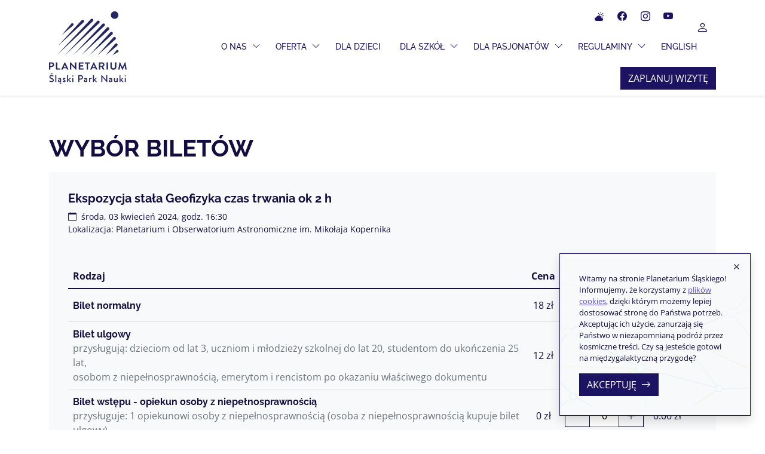

--- FILE ---
content_type: text/html; charset=UTF-8
request_url: https://planetarium.edu.pl/rezerwacja/nienumerowane.html?id=38085&idt=58b6fa814dce36ec448e313755473631
body_size: 7383
content:
<!DOCTYPE html>
<html class="h-100"
      lang="pl"
      xmlns="http://www.w3.org/1999/xhtml">
<head>
    <meta charset="utf-8">
    <meta name="viewport"
          content="width=device-width, height=device-height initial-scale=1.0, shrink-to-fit=no">
    <title>Wybór biletów - Planetarium – Śląski Park Nauki</title>
    <meta name="keywords"
          content=""/>
    <meta name="description"
          content=""/>
    <meta name="author"
          content="SoftCOM - https://www.softcom.wroc.pl"/>
    <meta name="robots"
          content="all"/>
    <meta name="facebook-domain-verification"
          content="4u6v36hbh8owh0tmdxvzsuhcnm9vv1"/>
    <link rel="stylesheet" type="text/css" href="/css-common/wizualizacja.css" />
<link rel="stylesheet" type="text/css" href="/rezerwacja/dist/css/bootstrap.min.css" />
<link rel="stylesheet" type="text/css" href="/rezerwacja/dist/css/svg-file-icons/file-icon-square-o.min.css" />
<link rel="stylesheet" type="text/css" href="/css/swiper/swiper-bundle.min.css" />
<link rel="stylesheet" type="text/css" href="/rezerwacja/dist/css/main.min.css?v=15" />
<link rel="stylesheet" type="text/css" href="/css/styles.css?v=15" />
<script src="/js-common/jquery.min.js"></script>
<script src="/js-common/jquery-ui.min.js"></script>
<script src="/js-common/jquery-ui.datepicker-pl.min.js"></script>
<script src="/js-common/jquery.countdown.js"></script>
<script src="/js-common/jquery.countdown-pl.js"></script>
<script src="/js-common/core.js"></script>
<script src="/rezerwacja/dist/js/bootstrap/bootstrap.bundle.min.js"></script>
<script src="/js/main.js?v=15" type="module"></script>
<script src="/js-common/jquery.validate.min.js"></script>
<script src="/js-common/jquery.form.js"></script>
<script src="/js-common/jquery.maskedinput.js"></script>
<script>//<![CDATA[
$(document).ready(function(){ detectCookies(); });
//]]></script>
    <!-- Meta Pixel Code -->
    <script>
        !function (f, b, e, v, n, t, s) {
            if (f.fbq) return;
            n = f.fbq = function () {
                n.callMethod ?
                    n.callMethod.apply(n, arguments) : n.queue.push(arguments)
            };
            if (!f._fbq) f._fbq = n;
            n.push = n;
            n.loaded = !0;
            n.version = '2.0';
            n.queue = [];
            t = b.createElement(e);
            t.async = !0;
            t.src = v;
            s = b.getElementsByTagName(e)[0];
            s.parentNode.insertBefore(t, s)
        }(window, document, 'script',
            'https://connect.facebook.net/en_US/fbevents.js');
        fbq('init', '405628594751117');
        fbq('track', 'PageView');
    </script>
    <noscript><img height="1"
                   width="1"
                   style="display:none"
                   src="https://www.facebook.com/tr?id=405628594751117&ev=PageView&noscript=1"
        /></noscript>
    <!-- End Meta Pixel Code -->
    <!-- Google Tag Manager -->
    <script>(function (w, d, s, l, i) {
            w[l] = w[l] || [];
            w[l].push({
                'gtm.start':
                    new Date().getTime(), event: 'gtm.js'
            });
            var f = d.getElementsByTagName(s)[0],
                j = d.createElement(s), dl = l != 'dataLayer' ? '&l=' + l : '';
            j.async = true;
            j.src =
                'https://www.googletagmanager.com/gtm.js?id=' + i + dl;
            f.parentNode.insertBefore(j, f);
        })(window, document, 'script', 'dataLayer', 'GTM-NHCG2Q3');</script>
    <!-- End Google Tag Manager -->
</head>
<body data-koszyk-pelny="false"
      data-page_name="rezerwacja_rezerwacja_nienumerowane"
      data-ip="18.191.86.40"
      class="d-flex flex-column h-100">
<!-- Google Tag Manager (noscript) -->
<noscript>
    <iframe src="https://www.googletagmanager.com/ns.html?id=GTM-NHCG2Q3"
            height="0"
            width="0"
            style="display:none;visibility:hidden"></iframe>
</noscript>
<!-- End Google Tag Manager (noscript) -->
<div id="loading">
    <div class="d-flex justify-content-center">
        <div class="spinner-border"
             role="status">
            <span class="sr-only"></span>
        </div>
    </div>
</div>
<header class="header shadow-sm">
    <div class="container">
        <nav class="navbar navbar-expand-xl">
                            <a class="navbar-brand"
                   href="/">
                    <span class="visually-hidden">Planetarium Śląski Park Nauki</span>
                </a>
            
            <button class="navbar-toggler border-0"
                    type="button"
                    data-bs-toggle="collapse"
                    data-bs-target="#navbar-collapse"
                    aria-controls="navbar-collapse"
                    aria-expanded="false"
                    aria-label="Przełącznik menu">
                <span class="navbar-toggler__icon"></span>
                <span class="navbar-toggler__icon"></span>
                <span class="navbar-toggler__icon"></span>
            </button>

            <div class="collapse navbar-collapse"
                 id="navbar-collapse">
                <button class="navbar-toggler border-0"
                        type="button"
                        data-bs-toggle="collapse"
                        data-bs-target="#navbar-collapse"
                        aria-controls="navbar-collapse"
                        aria-expanded="false"
                        aria-label="Przełącznik menu">
                    <i class="bi bi-x"></i>
                </button>
                <ul class="navbar-nav">
                                                <li class="nav-item dropdown">
                                <a class="nav-link"
                                   data-bs-toggle="dropdown"
                                   aria-expanded="false"
                                   href="#"
                                   id="navbarDropdown60">
                                    O nas                                </a>
                                <button type="button"
                                        class="btn btn-sm dropdown-toggle-split"
                                        data-bs-toggle="dropdown"
                                        aria-expanded="false">
                                    <span class="visually-hidden">Przełącz menu rozwijane</span>
                                    <i class="bi bi-chevron-down"></i>
                                </button>
                                <ul class="dropdown-menu"
                                    aria-labelledby="navbarDropdown60">
                                                                            <li><a class="dropdown-item"
                                               href="https://planetarium.edu.pl/index/jak-do-nas-trafic.html"
                                               target="_self">Jak do nas trafić?</a>
                                        </li>
                                                                                <li><a class="dropdown-item"
                                               href="https://planetarium.edu.pl/index/slaski-park-nauki.html"
                                               target="_self">Co można u nas zobaczyć?</a>
                                        </li>
                                                                                <li><a class="dropdown-item"
                                               href="https://planetarium.edu.pl/index/o-nas.html"
                                               target="_self">O Planetarium</a>
                                        </li>
                                                                                <li><a class="dropdown-item"
                                               href="https://planetarium.edu.pl/index/nauka-i-badania.html"
                                               target="_self">Nauka i badania</a>
                                        </li>
                                                                                <li><a class="dropdown-item"
                                               href="https://planetarium.edu.pl/index/kontakt.html"
                                               target="_self">Kontakt</a>
                                        </li>
                                                                                <li><a class="dropdown-item"
                                               href="https://planetarium.edu.pl/index/tekst-etr.html"
                                               target="_self">Tekst ETR</a>
                                        </li>
                                                                        </ul>
                            </li>
                                                        <li class="nav-item dropdown">
                                <a class="nav-link"
                                   data-bs-toggle="dropdown"
                                   aria-expanded="false"
                                   href="https://planetarium.edu.pl/index/wakacje-w-planetarium.html"
                                   id="navbarDropdown61">
                                    Oferta                                </a>
                                <button type="button"
                                        class="btn btn-sm dropdown-toggle-split"
                                        data-bs-toggle="dropdown"
                                        aria-expanded="false">
                                    <span class="visually-hidden">Przełącz menu rozwijane</span>
                                    <i class="bi bi-chevron-down"></i>
                                </button>
                                <ul class="dropdown-menu"
                                    aria-labelledby="navbarDropdown61">
                                                                            <li><a class="dropdown-item"
                                               href="https://planetarium.edu.pl/index/seanse.html"
                                               target="_self">Seanse w Sali Planetarium</a>
                                        </li>
                                                                                <li><a class="dropdown-item"
                                               href="https://planetarium.edu.pl/index/ekspozycje.html"
                                               target="_self">Ekspozycje stałe</a>
                                        </li>
                                                                                <li><a class="dropdown-item"
                                               href="https://planetarium.edu.pl/index/atrakcje-parku-nauki.html"
                                               target="_self">Atrakcje Parku Nauki</a>
                                        </li>
                                                                                <li><a class="dropdown-item"
                                               href="/index/wydarzenia.html"
                                               target="_self">Wydarzenia</a>
                                        </li>
                                                                                <li><a class="dropdown-item"
                                               href="https://planetarium.edu.pl/index/wystawy.html"
                                               target="_self">Wystawy</a>
                                        </li>
                                                                                <li><a class="dropdown-item"
                                               href="https://planetarium.edu.pl/index/cennik.html"
                                               target="_self">Cennik</a>
                                        </li>
                                                                        </ul>
                            </li>
                            <li class="nav-item"><a class="nav-link " aria-current="page" href="https://planetarium.edu.pl/index/dla-dzieci.html" target="_self">Dla dzieci</a></li>                            <li class="nav-item dropdown">
                                <a class="nav-link"
                                   data-bs-toggle="dropdown"
                                   aria-expanded="false"
                                   href="https://planetarium.edu.pl/index/dla-szkol.html"
                                   id="navbarDropdown73">
                                    Dla szkół                                </a>
                                <button type="button"
                                        class="btn btn-sm dropdown-toggle-split"
                                        data-bs-toggle="dropdown"
                                        aria-expanded="false">
                                    <span class="visually-hidden">Przełącz menu rozwijane</span>
                                    <i class="bi bi-chevron-down"></i>
                                </button>
                                <ul class="dropdown-menu"
                                    aria-labelledby="navbarDropdown73">
                                                                            <li><a class="dropdown-item"
                                               href="https://planetarium.edu.pl/index/ferie-w-planetarium-slaskim.html"
                                               target="_self">Ferie w Planetarium</a>
                                        </li>
                                                                                <li><a class="dropdown-item"
                                               href="https://planetarium.edu.pl/index/dla-szkol.html"
                                               target="_self">Oferta dydaktyczna</a>
                                        </li>
                                                                        </ul>
                            </li>
                                                        <li class="nav-item dropdown">
                                <a class="nav-link"
                                   data-bs-toggle="dropdown"
                                   aria-expanded="false"
                                   href="https://planetarium.edu.pl/index/akademia-planetarium.html"
                                   id="navbarDropdown62">
                                    Dla pasjonatów                                </a>
                                <button type="button"
                                        class="btn btn-sm dropdown-toggle-split"
                                        data-bs-toggle="dropdown"
                                        aria-expanded="false">
                                    <span class="visually-hidden">Przełącz menu rozwijane</span>
                                    <i class="bi bi-chevron-down"></i>
                                </button>
                                <ul class="dropdown-menu"
                                    aria-labelledby="navbarDropdown62">
                                                                            <li><a class="dropdown-item"
                                               href="https://meteo.planetarium.edu.pl/"
                                               target="_self">Dane pomiarowe Stacji Meteo</a>
                                        </li>
                                                                                <li><a class="dropdown-item"
                                               href="https://planetarium.edu.pl/index/pierwszy-krok-w-kosmos.html"
                                               target="_self">Pierwszy krok w Kosmos</a>
                                        </li>
                                                                                <li><a class="dropdown-item"
                                               href="https://planetarium.edu.pl/index/akademia-planetarium.html"
                                               target="_self">Akademie Planetarium</a>
                                        </li>
                                                                                <li><a class="dropdown-item"
                                               href="https://planetarium.edu.pl/index/lxix-olimpiada-astronomiczna-2025-26.html"
                                               target="_self">Olimpiada Astronomiczna</a>
                                        </li>
                                                                                <li><a class="dropdown-item"
                                               href="https://planetarium.edu.pl/index/olimpiada-astronomiczna-juniorow.html"
                                               target="_self">Olimpiada Astronomiczna Juniorów</a>
                                        </li>
                                                                                <li><a class="dropdown-item"
                                               href="https://planetarium.edu.pl/index/omsa.html"
                                               target="_self">OMSA</a>
                                        </li>
                                                                                <li><a class="dropdown-item"
                                               href="https://planetarium.edu.pl/index/wolontariat-planetaryjny.html"
                                               target="_self">Wolontariat Planetaryjny</a>
                                        </li>
                                                                                <li><a class="dropdown-item"
                                               href="https://cosmicon.pl/"
                                               target="_self">Festiwal Fantastyki Cosmicon</a>
                                        </li>
                                                                        </ul>
                            </li>
                                                        <li class="nav-item dropdown">
                                <a class="nav-link"
                                   data-bs-toggle="dropdown"
                                   aria-expanded="false"
                                   href="https://planetarium.edu.pl/index/regulaminy.html"
                                   id="navbarDropdown80">
                                    Regulaminy                                </a>
                                <button type="button"
                                        class="btn btn-sm dropdown-toggle-split"
                                        data-bs-toggle="dropdown"
                                        aria-expanded="false">
                                    <span class="visually-hidden">Przełącz menu rozwijane</span>
                                    <i class="bi bi-chevron-down"></i>
                                </button>
                                <ul class="dropdown-menu"
                                    aria-labelledby="navbarDropdown80">
                                                                            <li><a class="dropdown-item"
                                               href="https://planetarium.edu.pl/index/regulamin-sprzedazy-biletow-online.html"
                                               target="_self">Regulamin sprzedaży biletów online</a>
                                        </li>
                                                                                <li><a class="dropdown-item"
                                               href="https://planetarium.edu.pl/index/regulamin-zwiedzania.html"
                                               target="_self">Regulamin zwiedzania</a>
                                        </li>
                                                                                <li><a class="dropdown-item"
                                               href="https://planetarium.edu.pl/index/standardy-ochrony-maloletnich-przed-krzywdzeniem.html"
                                               target="_self">Standardy Ochrony Małoletnich</a>
                                        </li>
                                                                                <li><a class="dropdown-item"
                                               href="https://planetarium.edu.pl/index/regulamin-korzystania-z-symulatora-lotow-kosmicznych.html"
                                               target="_self">Regulamin Symulatora Lotów Kosmicznych</a>
                                        </li>
                                                                        </ul>
                            </li>
                            <li class="nav-item"><a class="nav-link " aria-current="page" href="https://planetarium.edu.pl/index/welcome-to-the-planetarium-silesian-science-park.html" target="_self">ENGLISH</a></li>                </ul>

                <a class="btn navbar-buy-a-ticket"
                   href="https://planetarium.edu.pl/rezerwacja/termin.html">Zaplanuj wizytę</a>

                <div class="navbar-social">
                    <ul class="navbar-social__bar">
                        <li class="navbar-social__bar__item">
                            <a class="navbar-social__bar__icon navbar-social__bar__icon--meteo"
                               href="https://meteo.planetarium.edu.pl/"
                               target="_blank">
                                <span class="visually-hidden-focusable">Meteo</span>
                                <i class="bi bi-cloud-sun-fill"></i>
                            </a>
                        </li>
                        <li class="navbar-social__bar__item">
                            <a class="navbar-social__bar__icon navbar-social__bar__icon--facebook"
                               href="https://www.facebook.com/PlanetariumSlaskie/"
                               target="_blank">
                                <span class="visually-hidden-focusable">Facebook</span>
                                <i class="bi bi-facebook"></i>
                            </a>
                        </li>
                        <li class="navbar-social__bar__item">
                            <a class="navbar-social__bar__icon navbar-social__bar__icon--instagram"
                               href="https://www.instagram.com/planetariumslaskie/"
                               target="_blank">
                                <span class="visually-hidden-focusable">Instagram</span>
                                <i class="bi bi-instagram"></i>
                            </a>
                        </li>
                        <li class="navbar-social__bar__item">
                            <a class="navbar-social__bar__icon navbar-social__bar__icon--youtube"
                               href="https://www.youtube.com/channel/UCXT2hK74DdC7aFUpoRd_Wzg"
                               target="_blank">
                                <span class="visually-hidden-focusable">YouTube</span>
                                <i class="bi bi-youtube"></i>
                            </a>
                        </li>
<!--                        <li class="navbar-social__bar__item">-->
<!--                            <a class="navbar-social__bar__icon navbar-social__bar__icon--twitter"-->
<!--                               href="https://twitter.com/PlanetSlaskie"-->
<!--                               target="_blank">-->
<!--                                <span class="visually-hidden-focusable">Twitter</span>-->
<!--                                <i class="bi bi-twitter"></i>-->
<!--                            </a>-->
<!--                        </li>-->
                    </ul>
                </div>
            </div>

            <ul class="navbar-toolbar">
                <li>
                    <div class="dropdown">
                        <button class="btn"
                                type="button"
                                id="navbar-toolbar-dropdown"
                                data-bs-toggle="dropdown"
                                aria-expanded="false">
                            <i class="bi bi-person fs-5"></i>
                            <span class="visually-hidden-focusable">Użytkownik</span>
                        </button>

                        <div class="dropdown-menu py-3"
                             aria-labelledby="navbar-toolbar-dropdown">
                            <div class="row">
                                <div class="col-6">
                                    <ul>
                                                                                    <li>
                                                <a class="dropdown-item"
                                                   href="https://planetarium.edu.pl/uzytkownik/login.html">Zaloguj</a>
                                            </li>
                                            <li><a class="dropdown-item"
                                                   href="https://planetarium.edu.pl/uzytkownik/rejestracja.html">Rejestracja</a></li>
                                                                                </ul>
                                </div>
                                <div class="col-6">
                                    <!--WCAG font-->
                                    
                                    <div id="wcag-font"
                                         class="wcag-font mr-3"
                                         data-js="wcag-font">
                                        <button href="#"
                                                class="wcag-font__item active"
                                                data-font="default"
                                                title="Wybierz czcionkę: normalna">A
                                        </button>
                                        <button href="#"
                                                class="wcag-font__item"
                                                data-font="big"
                                                title="Wybierz czcionkę: duża">A
                                        </button>
                                        <button href="#"
                                                class="wcag-font__item"
                                                data-font="bigger"
                                                title="Wybierz czcionkę: największa">A
                                        </button>
                                    </div>

                                    <!--WCAG contrast-->
                                    
                                    <div id="wcag-contrast"
                                         class="wcag-contrast mr-sm-3"
                                         data-js="wcag-contrast">
                                        <button href="#"
                                                class="wcag-contrast__item active"
                                                data-contrast="default"
                                                title="Wybierz kontrast: domyślny">A
                                        </button>
                                        <button href="#"
                                                class="wcag-contrast__item"
                                                data-contrast="blackwhite"
                                                title="Wybierz kontrast: biało-czarny">
                                            A
                                        </button>
                                        <button href="#"
                                                class="wcag-contrast__item"
                                                data-contrast="blackyellow"
                                                title="Wybierz kontrast: żółto-czarny">
                                            A
                                        </button>
                                    </div>
                                </div>
                            </div>
                        </div>

                    </div>
                </li>
                <li style="display: none">
                    <a href="https://planetarium.edu.pl/koszyk/index.html"
                       class="btn">
                        <i class="bi bi-clock me-1"></i>
                        <span class="visually-hidden-focusable">Koszyk</span>
                        <span class="text-secondary"
                              id="clock"></span>
                    </a>
                </li>
            </ul>
        </nav>
    </div>
</header>

<main class="main flex-grow-1">
    
<div class="container">
    <h1 class="h--title h--title--decoration-none mb-3">Wybór biletów</h1>

    
    <div class="tickets">
        <div class="tickets__event">
            
<h2 class="tickets__event-heading h5">Ekspozycja stała Geofizyka czas trwania ok 2 h</h2>


<p class="tickets__event-details"><time datetime=""><i class="bi bi-calendar me-2"></i>środa, 03 kwiecień 2024, godz. 16:30</time><br>Lokalizacja: Planetarium i Obserwatorium Astronomiczne im. Mikołaja Kopernika</p>

    <script>
        //<![CDATA[
        $(document).ready(function(){

$("#nienumerowane label.required").append('*');
var validate_data = {
ignore: ".ignore, :hidden, :disabled",
errorClass:'invalid-feedback',
validClass:'valid-feedback',
errorElement:'div',
highlight: function(element, errorClass, validClass) {
    $(element).addClass('is-invalid').removeClass('is-valid');
},
unhighlight: function(element, errorClass, validClass) {
    $(element).addClass('is-valid').removeClass('is-invalid');
},
errorPlacement: function(error, element) {
    if(element.parent('.input-group').length) {
        error.insertAfter(element.parent('.input-group'));
    } else {
        error.insertAfter(element);
    }
},
rules:{  },
messages:{  }
};
$("#nienumerowane").validate(validate_data);
});
        //]]>
    </script>
    <form id="nienumerowane"
      action="https://planetarium.edu.pl/rezerwacja/nienumerowane.html?id=38085&amp;idt=58b6fa814dce36ec448e313755473631"
      method="post">

        <div class="js-lista-pozycji-cennika mt-5"
         style="display: block">
        
<!--                <div class="table-responsive">-->
                    <table class="table our-responsive-table">
                        <thead>
                        <tr>
                            <th class=""
                                scope="col">Rodzaj</th>
                            <th scope="col"
                                class="text-center">Cena</th>
                            <th scope="col"
                                class="text-center">Ilość</th>
                            <th scope="col"
                                class="text-right">Wartość</th>
                        </tr>
                        </thead>
                        <tbody>
                                                    <tr class="price-list-position-row "
                                data-price_unit="18"
                                data-row_identifier="2_2_152"
                                data-powiazane_z_tematem=""
                                data-powiazane_z_jezykiem="">
                                <td class="align-middle"
                                    data-header-title="Rodzaj">
                                    <div>
                                                                                    <label class="h6 m-0"
                                                   for="nienumerowane-miejsce_2_2_152">Bilet normalny</label>
                                        
                                                                            </div>
                                </td>
                                <td class="text-center text-nowrap align-middle"
                                    data-header-title="Cena">
                                    <div class="pozycja-cennika-cena">
                                        18&nbsp;zł                                    </div>
                                </td>
                                <td class="text-center text-nowrap align-middle"
                                    data-header-title="Ilość">

                                    <div class="justify-content-center flex-nowrap btn-group">
                                        <button class="btn btn-outline-dark change-qty-btn minus"
                                                type="button"
                                                title="Zmniejsz ilość">
                                            <i class="bi bi-dash-lg"></i>
                                        </button>
                                        <input type="number"
       class="input-ilosc"
       id="nienumerowane-miejsce_2_2_152"
       name="nienumerowane-miejsce_2_2_152"
       placeholder=""
       value="0"
       title="Wprowadź ilość"
       data-js-pozycja-cena="18"
    >
                                        <button class="btn btn-outline-dark change-qty-btn plus"
                                                type="button"
                                                title="Zwiększ ilość">
                                            <i class="bi bi-plus-lg"></i>
                                        </button>
                                    </div>
                                </td>

                                <td class="text-right text-nowrap align-middle"
                                    data-header-title="Wartość">
                                    <div class="wartosc">
                                        <span id="wartosc_pozycji_2_2_152">0.00</span>&nbsp;zł                                    </div>
                                </td>
                            </tr>
                                                    <tr class="price-list-position-row "
                                data-price_unit="12"
                                data-row_identifier="2_2_153"
                                data-powiazane_z_tematem=""
                                data-powiazane_z_jezykiem="">
                                <td class="align-middle"
                                    data-header-title="Rodzaj">
                                    <div>
                                                                                    <label class="h6 m-0"
                                                   for="nienumerowane-miejsce_2_2_153">Bilet ulgowy</label>
                                        
                                                                                    <p class="text-muted m-0">przysługują: dzieciom od lat 3, uczniom i młodzieży szkolnej do lat 20, studentom do ukończenia 25 lat,<br />
osobom z niepełnosprawnością, emerytom i rencistom po okazaniu właściwego dokumentu </p>
                                                                            </div>
                                </td>
                                <td class="text-center text-nowrap align-middle"
                                    data-header-title="Cena">
                                    <div class="pozycja-cennika-cena">
                                        12&nbsp;zł                                    </div>
                                </td>
                                <td class="text-center text-nowrap align-middle"
                                    data-header-title="Ilość">

                                    <div class="justify-content-center flex-nowrap btn-group">
                                        <button class="btn btn-outline-dark change-qty-btn minus"
                                                type="button"
                                                title="Zmniejsz ilość">
                                            <i class="bi bi-dash-lg"></i>
                                        </button>
                                        <input type="number"
       class="input-ilosc"
       id="nienumerowane-miejsce_2_2_153"
       name="nienumerowane-miejsce_2_2_153"
       placeholder=""
       value="0"
       title="Wprowadź ilość"
       data-js-pozycja-cena="12"
    >
                                        <button class="btn btn-outline-dark change-qty-btn plus"
                                                type="button"
                                                title="Zwiększ ilość">
                                            <i class="bi bi-plus-lg"></i>
                                        </button>
                                    </div>
                                </td>

                                <td class="text-right text-nowrap align-middle"
                                    data-header-title="Wartość">
                                    <div class="wartosc">
                                        <span id="wartosc_pozycji_2_2_153">0.00</span>&nbsp;zł                                    </div>
                                </td>
                            </tr>
                                                    <tr class="price-list-position-row "
                                data-price_unit="0"
                                data-row_identifier="2_2_319"
                                data-powiazane_z_tematem=""
                                data-powiazane_z_jezykiem="">
                                <td class="align-middle"
                                    data-header-title="Rodzaj">
                                    <div>
                                                                                    <label class="h6 m-0"
                                                   for="nienumerowane-miejsce_2_2_319">Bilet wstępu - opiekun osoby z niepełnosprawnością</label>
                                        
                                                                                    <p class="text-muted m-0">przysługuje: 1 opiekunowi osoby z niepełnosprawnością (osoba z niepełnosprawnością kupuje bilet ulgowy)<br />
</p>
                                                                            </div>
                                </td>
                                <td class="text-center text-nowrap align-middle"
                                    data-header-title="Cena">
                                    <div class="pozycja-cennika-cena">
                                        0&nbsp;zł                                    </div>
                                </td>
                                <td class="text-center text-nowrap align-middle"
                                    data-header-title="Ilość">

                                    <div class="justify-content-center flex-nowrap btn-group">
                                        <button class="btn btn-outline-dark change-qty-btn minus"
                                                type="button"
                                                title="Zmniejsz ilość">
                                            <i class="bi bi-dash-lg"></i>
                                        </button>
                                        <input type="number"
       class="input-ilosc"
       id="nienumerowane-miejsce_2_2_319"
       name="nienumerowane-miejsce_2_2_319"
       placeholder=""
       value="0"
       title="Wprowadź ilość"
       data-js-pozycja-cena="0"
    >
                                        <button class="btn btn-outline-dark change-qty-btn plus"
                                                type="button"
                                                title="Zwiększ ilość">
                                            <i class="bi bi-plus-lg"></i>
                                        </button>
                                    </div>
                                </td>

                                <td class="text-right text-nowrap align-middle"
                                    data-header-title="Wartość">
                                    <div class="wartosc">
                                        <span id="wartosc_pozycji_2_2_319">0.00</span>&nbsp;zł                                    </div>
                                </td>
                            </tr>
                                                </tbody>
                    </table>
<!--                </div>-->

                    </div>
</form>
        </div>
    </div>

    <div class="d-flex flex-column flex-md-row justify-content-md-between mt-5">
            <a id="nienumerowane-cancel"
       class="btn btn-lg btn-outline-secondary mb-2 mb-md-0 me-md-2"
       href="https://planetarium.edu.pl/rezerwacja/termin.html?m=4&amp;y=2024&amp;idw=2&amp;idg=3&amp;selected=2024-04-03&amp;d=3"
       data-name="nienumerowane-cancel"
       data-type="button"
       data-value="Wstecz">Wstecz</a>
    <button type="submit"
            form="nienumerowane"
            class="btn btn-lg btn-outline-secondary"
            id="nienumerowane-submit"
            name="nienumerowane-submit"
            value="Do koszyka">Do koszyka</button>
    </div>
</div>

<script>
    var translates = {
        proszeWybracBilety: "Proszę podać ilość biletów do zarezerwowania",
        blad_aktualizacja_pozycji_cennika: "Wystąpił błąd podczas aktualizacji pozycji cennika w koszyku",
        blad_ustawienie_tematu: "Wystąpił błąd podczas wyboru tematu wydarzenia",
        blad_ustawienie_jezyka: "Wystąpił błąd podczas wyboru języka",
    };
    var wybranyTematId = 0;
    var wybranyJezykId = 0;
    var termin_id = 38085;
    var termin_idt = "58b6fa814dce36ec448e313755473631";
    var waluta = "&nbsp;zł";
</script>
</main>

<footer class="footer">
    <div class="footer__links py-5">
        <div class="container">
            <div class="row gx-xl-5">
                <div class="col-12 col-xl-6">
                    <div class="mb-5 mb-xl-0">
                        <h2 class="h3 h--title h--title--dark">Kontakt</h2>
                        <div class="row">
                            <div class="col-3">
                                <div class="footer__logo"></div>
                            </div>
                            <div class="col-9">
                                <p class="mb-0 ps-3 fs-8">
                                    Planetarium i Obserwatorium Astronomiczne
                                    <br>im. Mikołaja Kopernika w Chorzowie
                                    <br>Al. Planetarium 4
                                    <br>41-500 Chorzów
                                    <br>Informacja: +48 32 745 04 04
                                    <br>Sekretariat: +48 32 745 00 55
                                    <br><a href="mailto:sekretariat@planetarium.edu.pl">sekretariat@planetarium.edu.pl</a>
                                </p>
                            </div>
                        </div>
                    </div>
                </div>
                <div class="col-12 col-xl-3">
                    <div class="row gy-3">


                        <div class="col-12">
                            <h2 class="h3 h--title h--title--dark">Linki</h2>
                            <ul>
                                                                    <li>
                                        <a href="https://planetarium.edu.pl/index/jak-do-nas-trafic.html" target="_self">
                                            Jak do nas trafić?                                        </a>
                                                                            </li>
                                                                        <li>
                                        <a href="https://planetarium.edu.pl/index/olimpiada-astronomiczna.html" target="_self">
                                            Olimpiada astronomiczna                                        </a>
                                                                            </li>
                                                                        <li>
                                        <a href="https://planetarium.edu.pl/index/kontakt-dla-mediow.html" target="_self">
                                            Kontakt dla mediów                                        </a>
                                                                            </li>
                                                                        <li>
                                        <a href="https://planetariumchorzow-bip.slaskie.pl/" target="_blank">
                                            BIP                                        </a>
                                                                            </li>
                                                                        <li>
                                        <a href="https://planetariumchorzow-bip.slaskie.pl/zamowienia-publiczne" target="_blank">
                                            Zamówienia Publiczne                                        </a>
                                                                            </li>
                                                                        <li>
                                        <a href="https://planetarium.edu.pl/index/cennik.html" target="_self">
                                            Cennik                                        </a>
                                                                            </li>
                                                                        <li>
                                        <a href="https://planetarium.edu.pl/index/zanim-zakupia-panstwo-bilet-faq.html" target="_self">
                                            FAQ                                        </a>
                                                                            </li>
                                                                        <li>
                                        <a href="https://planetarium.edu.pl/index/rodo.html" target="_self">
                                            RODO                                        </a>
                                                                            </li>
                                                                        <li>
                                        <a href="https://planetarium.edu.pl/index/polityka-prywatnosci.html" target="_self">
                                            Polityka prywatności                                        </a>
                                                                            </li>
                                                                        <li>
                                        <a href="https://planetarium.edu.pl/index/deklaracja-dostepnosci.html" target="_self">
                                            Deklaracja dostępności                                        </a>
                                                                            </li>
                                                                </ul>
                        </div>
                    </div>
                </div>
                <div class="col-12 col-xl-3 pt-5 pt-xl-0">
                    <img src="/images/log-woj-slaskie.png" alt="Logo Województwa Śląskiego" class="img-fluid">
                </div>
            </div>
        </div>
    </div>
    <div class="footer__copyright py-4">
        <div class="container">
            <p class="mb-0 text-center">Copyright © 2013-2025                <a href="https://softcom.wroc.pl/">SoftCOM</a>
                - System sprzedaży i rezerwacji biletów                <a href="https://www.iksoris.pl/">iKSORIS</a>
            </p>
        </div>
    </div>
</footer>

<!-- Modal popup -->
<div class="modal"
     tabindex="-1"
     id="notice-modal">
    <div class="modal-dialog">
        <div class="modal-content">
            <div class="modal-header">
                <button type="button"
                        class="btn-close"
                        data-bs-dismiss="modal"
                        aria-label="Zamknij"></button>
            </div>
            <div class="modal-body">
                ...            </div>
            <div class="modal-footer">
                <button type="button"
                        class="btn btn-outline-secondary"
                        data-bs-dismiss="modal">
                    Zamknij                </button>
            </div>
        </div>
    </div>
</div>


    <div id="cookie-popup"
         class="cookie-popup d-none">

        <div class="cookie-popup__container d-none"
             data-js-cookie-popup="container"
             style="position: absolute;left: 0;right: 0;top: 0;bottom: 0;display: flex;justify-content: center;align-items: center;z-index: 2;background-color: rgba(255,255,255, 0.6);">
            <div class="spinner-border text-secondary bg-white-50"
                 role="status">
                <span class="visually-hidden">Loading...</span>
            </div>
        </div>

        <button class="btn cookie-popup__close"
                data-js-cookie-popup="close"
                type="button"
                aria-label="Zamknij">
            <i class="bi bi-x"></i>
        </button>
        <div class="cookie-popup__text"><p>Witamy na stronie Planetarium Śląskiego! Informujemy, że korzystamy z <a href="/polityka-prywatnosci.html">plików cookies</a>, dzięki którym możemy lepiej dostosować stronę do Państwa potrzeb. Akceptując ich użycie, zanurzają się Państwo w niezapomnianą podróż przez kosmiczne treści. Czy są jesteście gotowi na międzygalaktyczną przygodę?</p></div>
        <button class="btn cookie-popup__confirm"
                data-js-cookie-popup="confirm"
                type="button">Akceptuję<i class="bi bi-arrow-right ms-2"></i>
        </button>
    </div>

</body>
</html>


--- FILE ---
content_type: text/css
request_url: https://planetarium.edu.pl/css-common/wizualizacja.css
body_size: 606
content:
#tool-tip { position:absolute; width:300px; margin:-10px 0 0 10px; }
#tool-tip #tool-tip-content { clear:both; padding:10px; background-color:#EFEFEF; }
#tool-tip .tool-tip-etykieta { display:inline-block; width:100px; }
#tool-tip .tool-tip-wartosc { padding-left:10px; font-weight:bold; }

#block-wizualizacja { position:relative; border:1px solid #d4d4d4; padding:10px; }
#legenda .blok { width:14px; height:14px; border:1px solid #ffffff; margin:0px 2px 2px 0px; padding:0px; display:block; text-align:center; font-size:8px; float:left; }

/* miejsce wolne */
#wizualizacja .miejsce.w { fill:#ffffff; stroke-width:1; stroke:#000000; cursor:pointer; }
#wizualizacja .label.w { fill:#000000; cursor:pointer; }
#legenda .w { border:1px solid #000000; }

/* miejsce zarezerwowane (nowe) */
#wizualizacja .miejsce.n { fill:#5ada5a !important; stroke-width:1; stroke:#000000; cursor:pointer; }
#wizualizacja .label.n { fill:#000000 !important; cursor:pointer; }
#legenda .n { border:1px solid #000000; background-color:#5ada5a; color:#000000; }

/* miejsce w koszyku */
#wizualizacja .miejsce.m { fill:#0499c2 !important; stroke-width:1; stroke:#000000; }
#wizualizacja .label.m { fill:#000000 !important; }
#legenda .m { border:1px solid #000000; background-color:#0499c2; color:#000000; }

/* miejsce zajęte */
#wizualizacja .miejsce.z { fill:#333333; stroke-width:1; stroke:#000000; }
#wizualizacja .label.z { fill:#ffffff; }
#legenda .z { border:1px solid #000000; background-color:#333333; color:#ffffff; }

/* miejsce wyłączone */
#wizualizacja .miejsce.x { fill:#333333; stroke-width:1; stroke:#000000; }
#wizualizacja .label.x { fill:#ffffff; }
#legenda .x { border:1px solid #000000; background-color:#333333; color:#ffffff; }

#wizualizacja .miejsce.ui-selecting { fill:#F39814 !important; }
#wizualizacja .miejsce.ui-selected { fill:#F39814 !important; }

.wizualizacja_niedostepna {fill:#E6E6E6 !important;}

svg a, svg a:hover  { text-decoration:none; }

--- FILE ---
content_type: text/css
request_url: https://planetarium.edu.pl/rezerwacja/dist/css/svg-file-icons/file-icon-square-o.min.css
body_size: 2674
content:
/*!
 * File Icon Vectors 1.0 (https://github.com/dmhendricks/file-icon-vectors)
 * Copyright 2018 Daniel M. Hendricks (https://www.danhendricks.com)
 * Licensed under MIT (https://github.com/dmhendricks/file-icon-vectors/blob/master/LICENSE)
 */.fiv-background,.fiv-sqo{background-size:contain;background-position:50%;background-repeat:no-repeat}.fiv-size-md{font-size:2.25em}.fiv-size-lg{font-size:3.5em}.fiv-size-xl{font-size:4.75em}.fiv-sqo{position:relative;display:inline-block;line-height:1em;width:1em}.fiv-sqo:before{content:'\00a0'}.fiv-sqo.fiv-icon-3g2{background-image:url("icons/square-o/3g2.svg")}.fiv-sqo.fiv-icon-3ga{background-image:url("icons/square-o/3ga.svg")}.fiv-sqo.fiv-icon-3gp{background-image:url("icons/square-o/3gp.svg")}.fiv-sqo.fiv-icon-7z{background-image:url("icons/square-o/7z.svg")}.fiv-sqo.fiv-icon-aa{background-image:url("icons/square-o/aa.svg")}.fiv-sqo.fiv-icon-aac{background-image:url("icons/square-o/aac.svg")}.fiv-sqo.fiv-icon-ac{background-image:url("icons/square-o/ac.svg")}.fiv-sqo.fiv-icon-accdb{background-image:url("icons/square-o/accdb.svg")}.fiv-sqo.fiv-icon-accdt{background-image:url("icons/square-o/accdt.svg")}.fiv-sqo.fiv-icon-adn{background-image:url("icons/square-o/adn.svg")}.fiv-sqo.fiv-icon-ai{background-image:url("icons/square-o/ai.svg")}.fiv-sqo.fiv-icon-aif{background-image:url("icons/square-o/aif.svg")}.fiv-sqo.fiv-icon-aifc{background-image:url("icons/square-o/aifc.svg")}.fiv-sqo.fiv-icon-aiff{background-image:url("icons/square-o/aiff.svg")}.fiv-sqo.fiv-icon-ait{background-image:url("icons/square-o/ait.svg")}.fiv-sqo.fiv-icon-amr{background-image:url("icons/square-o/amr.svg")}.fiv-sqo.fiv-icon-ani{background-image:url("icons/square-o/ani.svg")}.fiv-sqo.fiv-icon-apk{background-image:url("icons/square-o/apk.svg")}.fiv-sqo.fiv-icon-app{background-image:url("icons/square-o/app.svg")}.fiv-sqo.fiv-icon-applescript{background-image:url("icons/square-o/applescript.svg")}.fiv-sqo.fiv-icon-asax{background-image:url("icons/square-o/asax.svg")}.fiv-sqo.fiv-icon-asc{background-image:url("icons/square-o/asc.svg")}.fiv-sqo.fiv-icon-ascx{background-image:url("icons/square-o/ascx.svg")}.fiv-sqo.fiv-icon-asf{background-image:url("icons/square-o/asf.svg")}.fiv-sqo.fiv-icon-ash{background-image:url("icons/square-o/ash.svg")}.fiv-sqo.fiv-icon-ashx{background-image:url("icons/square-o/ashx.svg")}.fiv-sqo.fiv-icon-asmx{background-image:url("icons/square-o/asmx.svg")}.fiv-sqo.fiv-icon-asp{background-image:url("icons/square-o/asp.svg")}.fiv-sqo.fiv-icon-aspx{background-image:url("icons/square-o/aspx.svg")}.fiv-sqo.fiv-icon-asx{background-image:url("icons/square-o/asx.svg")}.fiv-sqo.fiv-icon-au{background-image:url("icons/square-o/au.svg")}.fiv-sqo.fiv-icon-aup{background-image:url("icons/square-o/aup.svg")}.fiv-sqo.fiv-icon-avi{background-image:url("icons/square-o/avi.svg")}.fiv-sqo.fiv-icon-axd{background-image:url("icons/square-o/axd.svg")}.fiv-sqo.fiv-icon-aze{background-image:url("icons/square-o/aze.svg")}.fiv-sqo.fiv-icon-bak{background-image:url("icons/square-o/bak.svg")}.fiv-sqo.fiv-icon-bash{background-image:url("icons/square-o/bash.svg")}.fiv-sqo.fiv-icon-bat{background-image:url("icons/square-o/bat.svg")}.fiv-sqo.fiv-icon-bin{background-image:url("icons/square-o/bin.svg")}.fiv-sqo.fiv-icon-blank{background-image:url("icons/square-o/blank.svg")}.fiv-sqo.fiv-icon-bmp{background-image:url("icons/square-o/bmp.svg")}.fiv-sqo.fiv-icon-bowerrc{background-image:url("icons/square-o/bowerrc.svg")}.fiv-sqo.fiv-icon-bpg{background-image:url("icons/square-o/bpg.svg")}.fiv-sqo.fiv-icon-browser{background-image:url("icons/square-o/browser.svg")}.fiv-sqo.fiv-icon-bz2{background-image:url("icons/square-o/bz2.svg")}.fiv-sqo.fiv-icon-c{background-image:url("icons/square-o/c.svg")}.fiv-sqo.fiv-icon-cab{background-image:url("icons/square-o/cab.svg")}.fiv-sqo.fiv-icon-cad{background-image:url("icons/square-o/cad.svg")}.fiv-sqo.fiv-icon-caf{background-image:url("icons/square-o/caf.svg")}.fiv-sqo.fiv-icon-cal{background-image:url("icons/square-o/cal.svg")}.fiv-sqo.fiv-icon-cd{background-image:url("icons/square-o/cd.svg")}.fiv-sqo.fiv-icon-cer{background-image:url("icons/square-o/cer.svg")}.fiv-sqo.fiv-icon-cfg{background-image:url("icons/square-o/cfg.svg")}.fiv-sqo.fiv-icon-cfm{background-image:url("icons/square-o/cfm.svg")}.fiv-sqo.fiv-icon-cfml{background-image:url("icons/square-o/cfml.svg")}.fiv-sqo.fiv-icon-cgi{background-image:url("icons/square-o/cgi.svg")}.fiv-sqo.fiv-icon-class{background-image:url("icons/square-o/class.svg")}.fiv-sqo.fiv-icon-cmd{background-image:url("icons/square-o/cmd.svg")}.fiv-sqo.fiv-icon-codekit{background-image:url("icons/square-o/codekit.svg")}.fiv-sqo.fiv-icon-coffee{background-image:url("icons/square-o/coffee.svg")}.fiv-sqo.fiv-icon-coffeelintignore{background-image:url("icons/square-o/coffeelintignore.svg")}.fiv-sqo.fiv-icon-com{background-image:url("icons/square-o/com.svg")}.fiv-sqo.fiv-icon-compile{background-image:url("icons/square-o/compile.svg")}.fiv-sqo.fiv-icon-conf{background-image:url("icons/square-o/conf.svg")}.fiv-sqo.fiv-icon-config{background-image:url("icons/square-o/config.svg")}.fiv-sqo.fiv-icon-cpp{background-image:url("icons/square-o/cpp.svg")}.fiv-sqo.fiv-icon-cptx{background-image:url("icons/square-o/cptx.svg")}.fiv-sqo.fiv-icon-cr2{background-image:url("icons/square-o/cr2.svg")}.fiv-sqo.fiv-icon-crdownload{background-image:url("icons/square-o/crdownload.svg")}.fiv-sqo.fiv-icon-crt{background-image:url("icons/square-o/crt.svg")}.fiv-sqo.fiv-icon-crypt{background-image:url("icons/square-o/crypt.svg")}.fiv-sqo.fiv-icon-cs{background-image:url("icons/square-o/cs.svg")}.fiv-sqo.fiv-icon-csh{background-image:url("icons/square-o/csh.svg")}.fiv-sqo.fiv-icon-cson{background-image:url("icons/square-o/cson.svg")}.fiv-sqo.fiv-icon-csproj{background-image:url("icons/square-o/csproj.svg")}.fiv-sqo.fiv-icon-css{background-image:url("icons/square-o/css.svg")}.fiv-sqo.fiv-icon-csv{background-image:url("icons/square-o/csv.svg")}.fiv-sqo.fiv-icon-cue{background-image:url("icons/square-o/cue.svg")}.fiv-sqo.fiv-icon-dat{background-image:url("icons/square-o/dat.svg")}.fiv-sqo.fiv-icon-db{background-image:url("icons/square-o/db.svg")}.fiv-sqo.fiv-icon-dbf{background-image:url("icons/square-o/dbf.svg")}.fiv-sqo.fiv-icon-deb{background-image:url("icons/square-o/deb.svg")}.fiv-sqo.fiv-icon-dgn{background-image:url("icons/square-o/dgn.svg")}.fiv-sqo.fiv-icon-dist{background-image:url("icons/square-o/dist.svg")}.fiv-sqo.fiv-icon-diz{background-image:url("icons/square-o/diz.svg")}.fiv-sqo.fiv-icon-dll{background-image:url("icons/square-o/dll.svg")}.fiv-sqo.fiv-icon-dmg{background-image:url("icons/square-o/dmg.svg")}.fiv-sqo.fiv-icon-dng{background-image:url("icons/square-o/dng.svg")}.fiv-sqo.fiv-icon-doc{background-image:url("icons/square-o/doc.svg")}.fiv-sqo.fiv-icon-docb{background-image:url("icons/square-o/docb.svg")}.fiv-sqo.fiv-icon-docm{background-image:url("icons/square-o/docm.svg")}.fiv-sqo.fiv-icon-docx{background-image:url("icons/square-o/docx.svg")}.fiv-sqo.fiv-icon-dot{background-image:url("icons/square-o/dot.svg")}.fiv-sqo.fiv-icon-dotm{background-image:url("icons/square-o/dotm.svg")}.fiv-sqo.fiv-icon-dotx{background-image:url("icons/square-o/dotx.svg")}.fiv-sqo.fiv-icon-download{background-image:url("icons/square-o/download.svg")}.fiv-sqo.fiv-icon-dpj{background-image:url("icons/square-o/dpj.svg")}.fiv-sqo.fiv-icon-ds_store{background-image:url("icons/square-o/ds_store.svg")}.fiv-sqo.fiv-icon-dtd{background-image:url("icons/square-o/dtd.svg")}.fiv-sqo.fiv-icon-dwg{background-image:url("icons/square-o/dwg.svg")}.fiv-sqo.fiv-icon-dxf{background-image:url("icons/square-o/dxf.svg")}.fiv-sqo.fiv-icon-editorconfig{background-image:url("icons/square-o/editorconfig.svg")}.fiv-sqo.fiv-icon-el{background-image:url("icons/square-o/el.svg")}.fiv-sqo.fiv-icon-enc{background-image:url("icons/square-o/enc.svg")}.fiv-sqo.fiv-icon-eot{background-image:url("icons/square-o/eot.svg")}.fiv-sqo.fiv-icon-eps{background-image:url("icons/square-o/eps.svg")}.fiv-sqo.fiv-icon-epub{background-image:url("icons/square-o/epub.svg")}.fiv-sqo.fiv-icon-eslintignore{background-image:url("icons/square-o/eslintignore.svg")}.fiv-sqo.fiv-icon-exe{background-image:url("icons/square-o/exe.svg")}.fiv-sqo.fiv-icon-f4v{background-image:url("icons/square-o/f4v.svg")}.fiv-sqo.fiv-icon-fax{background-image:url("icons/square-o/fax.svg")}.fiv-sqo.fiv-icon-fb2{background-image:url("icons/square-o/fb2.svg")}.fiv-sqo.fiv-icon-fla{background-image:url("icons/square-o/fla.svg")}.fiv-sqo.fiv-icon-flac{background-image:url("icons/square-o/flac.svg")}.fiv-sqo.fiv-icon-flv{background-image:url("icons/square-o/flv.svg")}.fiv-sqo.fiv-icon-folder{background-image:url("icons/square-o/folder.svg")}.fiv-sqo.fiv-icon-gadget{background-image:url("icons/square-o/gadget.svg")}.fiv-sqo.fiv-icon-gdp{background-image:url("icons/square-o/gdp.svg")}.fiv-sqo.fiv-icon-gem{background-image:url("icons/square-o/gem.svg")}.fiv-sqo.fiv-icon-gif{background-image:url("icons/square-o/gif.svg")}.fiv-sqo.fiv-icon-gitattributes{background-image:url("icons/square-o/gitattributes.svg")}.fiv-sqo.fiv-icon-gitignore{background-image:url("icons/square-o/gitignore.svg")}.fiv-sqo.fiv-icon-go{background-image:url("icons/square-o/go.svg")}.fiv-sqo.fiv-icon-gpg{background-image:url("icons/square-o/gpg.svg")}.fiv-sqo.fiv-icon-gz{background-image:url("icons/square-o/gz.svg")}.fiv-sqo.fiv-icon-h{background-image:url("icons/square-o/h.svg")}.fiv-sqo.fiv-icon-handlebars{background-image:url("icons/square-o/handlebars.svg")}.fiv-sqo.fiv-icon-hbs{background-image:url("icons/square-o/hbs.svg")}.fiv-sqo.fiv-icon-heic{background-image:url("icons/square-o/heic.svg")}.fiv-sqo.fiv-icon-hs{background-image:url("icons/square-o/hs.svg")}.fiv-sqo.fiv-icon-hsl{background-image:url("icons/square-o/hsl.svg")}.fiv-sqo.fiv-icon-htm{background-image:url("icons/square-o/htm.svg")}.fiv-sqo.fiv-icon-html{background-image:url("icons/square-o/html.svg")}.fiv-sqo.fiv-icon-ibooks{background-image:url("icons/square-o/ibooks.svg")}.fiv-sqo.fiv-icon-icns{background-image:url("icons/square-o/icns.svg")}.fiv-sqo.fiv-icon-ico{background-image:url("icons/square-o/ico.svg")}.fiv-sqo.fiv-icon-ics{background-image:url("icons/square-o/ics.svg")}.fiv-sqo.fiv-icon-idx{background-image:url("icons/square-o/idx.svg")}.fiv-sqo.fiv-icon-iff{background-image:url("icons/square-o/iff.svg")}.fiv-sqo.fiv-icon-ifo{background-image:url("icons/square-o/ifo.svg")}.fiv-sqo.fiv-icon-image{background-image:url("icons/square-o/image.svg")}.fiv-sqo.fiv-icon-img{background-image:url("icons/square-o/img.svg")}.fiv-sqo.fiv-icon-in{background-image:url("icons/square-o/in.svg")}.fiv-sqo.fiv-icon-indd{background-image:url("icons/square-o/indd.svg")}.fiv-sqo.fiv-icon-inf{background-image:url("icons/square-o/inf.svg")}.fiv-sqo.fiv-icon-ini{background-image:url("icons/square-o/ini.svg")}.fiv-sqo.fiv-icon-iso{background-image:url("icons/square-o/iso.svg")}.fiv-sqo.fiv-icon-j2{background-image:url("icons/square-o/j2.svg")}.fiv-sqo.fiv-icon-jar{background-image:url("icons/square-o/jar.svg")}.fiv-sqo.fiv-icon-java{background-image:url("icons/square-o/java.svg")}.fiv-sqo.fiv-icon-jpe{background-image:url("icons/square-o/jpe.svg")}.fiv-sqo.fiv-icon-jpeg{background-image:url("icons/square-o/jpeg.svg")}.fiv-sqo.fiv-icon-jpg{background-image:url("icons/square-o/jpg.svg")}.fiv-sqo.fiv-icon-js{background-image:url("icons/square-o/js.svg")}.fiv-sqo.fiv-icon-json{background-image:url("icons/square-o/json.svg")}.fiv-sqo.fiv-icon-jsp{background-image:url("icons/square-o/jsp.svg")}.fiv-sqo.fiv-icon-jsx{background-image:url("icons/square-o/jsx.svg")}.fiv-sqo.fiv-icon-key{background-image:url("icons/square-o/key.svg")}.fiv-sqo.fiv-icon-kf8{background-image:url("icons/square-o/kf8.svg")}.fiv-sqo.fiv-icon-kmk{background-image:url("icons/square-o/kmk.svg")}.fiv-sqo.fiv-icon-ksh{background-image:url("icons/square-o/ksh.svg")}.fiv-sqo.fiv-icon-kup{background-image:url("icons/square-o/kup.svg")}.fiv-sqo.fiv-icon-less{background-image:url("icons/square-o/less.svg")}.fiv-sqo.fiv-icon-lex{background-image:url("icons/square-o/lex.svg")}.fiv-sqo.fiv-icon-licx{background-image:url("icons/square-o/licx.svg")}.fiv-sqo.fiv-icon-lisp{background-image:url("icons/square-o/lisp.svg")}.fiv-sqo.fiv-icon-lit{background-image:url("icons/square-o/lit.svg")}.fiv-sqo.fiv-icon-lnk{background-image:url("icons/square-o/lnk.svg")}.fiv-sqo.fiv-icon-lock{background-image:url("icons/square-o/lock.svg")}.fiv-sqo.fiv-icon-log{background-image:url("icons/square-o/log.svg")}.fiv-sqo.fiv-icon-lua{background-image:url("icons/square-o/lua.svg")}.fiv-sqo.fiv-icon-m{background-image:url("icons/square-o/m.svg")}.fiv-sqo.fiv-icon-m2v{background-image:url("icons/square-o/m2v.svg")}.fiv-sqo.fiv-icon-m3u{background-image:url("icons/square-o/m3u.svg")}.fiv-sqo.fiv-icon-m3u8{background-image:url("icons/square-o/m3u8.svg")}.fiv-sqo.fiv-icon-m4{background-image:url("icons/square-o/m4.svg")}.fiv-sqo.fiv-icon-m4a{background-image:url("icons/square-o/m4a.svg")}.fiv-sqo.fiv-icon-m4r{background-image:url("icons/square-o/m4r.svg")}.fiv-sqo.fiv-icon-m4v{background-image:url("icons/square-o/m4v.svg")}.fiv-sqo.fiv-icon-map{background-image:url("icons/square-o/map.svg")}.fiv-sqo.fiv-icon-master{background-image:url("icons/square-o/master.svg")}.fiv-sqo.fiv-icon-mc{background-image:url("icons/square-o/mc.svg")}.fiv-sqo.fiv-icon-md{background-image:url("icons/square-o/md.svg")}.fiv-sqo.fiv-icon-mdb{background-image:url("icons/square-o/mdb.svg")}.fiv-sqo.fiv-icon-mdf{background-image:url("icons/square-o/mdf.svg")}.fiv-sqo.fiv-icon-me{background-image:url("icons/square-o/me.svg")}.fiv-sqo.fiv-icon-mi{background-image:url("icons/square-o/mi.svg")}.fiv-sqo.fiv-icon-mid{background-image:url("icons/square-o/mid.svg")}.fiv-sqo.fiv-icon-midi{background-image:url("icons/square-o/midi.svg")}.fiv-sqo.fiv-icon-mk{background-image:url("icons/square-o/mk.svg")}.fiv-sqo.fiv-icon-mkv{background-image:url("icons/square-o/mkv.svg")}.fiv-sqo.fiv-icon-mm{background-image:url("icons/square-o/mm.svg")}.fiv-sqo.fiv-icon-mo{background-image:url("icons/square-o/mo.svg")}.fiv-sqo.fiv-icon-mobi{background-image:url("icons/square-o/mobi.svg")}.fiv-sqo.fiv-icon-mod{background-image:url("icons/square-o/mod.svg")}.fiv-sqo.fiv-icon-mov{background-image:url("icons/square-o/mov.svg")}.fiv-sqo.fiv-icon-mp2{background-image:url("icons/square-o/mp2.svg")}.fiv-sqo.fiv-icon-mp3{background-image:url("icons/square-o/mp3.svg")}.fiv-sqo.fiv-icon-mp4{background-image:url("icons/square-o/mp4.svg")}.fiv-sqo.fiv-icon-mpa{background-image:url("icons/square-o/mpa.svg")}.fiv-sqo.fiv-icon-mpd{background-image:url("icons/square-o/mpd.svg")}.fiv-sqo.fiv-icon-mpe{background-image:url("icons/square-o/mpe.svg")}.fiv-sqo.fiv-icon-mpeg{background-image:url("icons/square-o/mpeg.svg")}.fiv-sqo.fiv-icon-mpg{background-image:url("icons/square-o/mpg.svg")}.fiv-sqo.fiv-icon-mpga{background-image:url("icons/square-o/mpga.svg")}.fiv-sqo.fiv-icon-mpp{background-image:url("icons/square-o/mpp.svg")}.fiv-sqo.fiv-icon-mpt{background-image:url("icons/square-o/mpt.svg")}.fiv-sqo.fiv-icon-msi{background-image:url("icons/square-o/msi.svg")}.fiv-sqo.fiv-icon-msu{background-image:url("icons/square-o/msu.svg")}.fiv-sqo.fiv-icon-nef{background-image:url("icons/square-o/nef.svg")}.fiv-sqo.fiv-icon-nes{background-image:url("icons/square-o/nes.svg")}.fiv-sqo.fiv-icon-nfo{background-image:url("icons/square-o/nfo.svg")}.fiv-sqo.fiv-icon-nix{background-image:url("icons/square-o/nix.svg")}.fiv-sqo.fiv-icon-npmignore{background-image:url("icons/square-o/npmignore.svg")}.fiv-sqo.fiv-icon-odb{background-image:url("icons/square-o/odb.svg")}.fiv-sqo.fiv-icon-ods{background-image:url("icons/square-o/ods.svg")}.fiv-sqo.fiv-icon-odt{background-image:url("icons/square-o/odt.svg")}.fiv-sqo.fiv-icon-ogg{background-image:url("icons/square-o/ogg.svg")}.fiv-sqo.fiv-icon-ogv{background-image:url("icons/square-o/ogv.svg")}.fiv-sqo.fiv-icon-ost{background-image:url("icons/square-o/ost.svg")}.fiv-sqo.fiv-icon-otf{background-image:url("icons/square-o/otf.svg")}.fiv-sqo.fiv-icon-ott{background-image:url("icons/square-o/ott.svg")}.fiv-sqo.fiv-icon-ova{background-image:url("icons/square-o/ova.svg")}.fiv-sqo.fiv-icon-ovf{background-image:url("icons/square-o/ovf.svg")}.fiv-sqo.fiv-icon-p12{background-image:url("icons/square-o/p12.svg")}.fiv-sqo.fiv-icon-p7b{background-image:url("icons/square-o/p7b.svg")}.fiv-sqo.fiv-icon-pages{background-image:url("icons/square-o/pages.svg")}.fiv-sqo.fiv-icon-part{background-image:url("icons/square-o/part.svg")}.fiv-sqo.fiv-icon-pcd{background-image:url("icons/square-o/pcd.svg")}.fiv-sqo.fiv-icon-pdb{background-image:url("icons/square-o/pdb.svg")}.fiv-sqo.fiv-icon-pdf{background-image:url("icons/square-o/pdf.svg")}.fiv-sqo.fiv-icon-pem{background-image:url("icons/square-o/pem.svg")}.fiv-sqo.fiv-icon-pfx{background-image:url("icons/square-o/pfx.svg")}.fiv-sqo.fiv-icon-pgp{background-image:url("icons/square-o/pgp.svg")}.fiv-sqo.fiv-icon-ph{background-image:url("icons/square-o/ph.svg")}.fiv-sqo.fiv-icon-phar{background-image:url("icons/square-o/phar.svg")}.fiv-sqo.fiv-icon-php{background-image:url("icons/square-o/php.svg")}.fiv-sqo.fiv-icon-pkg{background-image:url("icons/square-o/pkg.svg")}.fiv-sqo.fiv-icon-pl{background-image:url("icons/square-o/pl.svg")}.fiv-sqo.fiv-icon-plist{background-image:url("icons/square-o/plist.svg")}.fiv-sqo.fiv-icon-pm{background-image:url("icons/square-o/pm.svg")}.fiv-sqo.fiv-icon-png{background-image:url("icons/square-o/png.svg")}.fiv-sqo.fiv-icon-po{background-image:url("icons/square-o/po.svg")}.fiv-sqo.fiv-icon-pom{background-image:url("icons/square-o/pom.svg")}.fiv-sqo.fiv-icon-pot{background-image:url("icons/square-o/pot.svg")}.fiv-sqo.fiv-icon-potx{background-image:url("icons/square-o/potx.svg")}.fiv-sqo.fiv-icon-pps{background-image:url("icons/square-o/pps.svg")}.fiv-sqo.fiv-icon-ppsx{background-image:url("icons/square-o/ppsx.svg")}.fiv-sqo.fiv-icon-ppt{background-image:url("icons/square-o/ppt.svg")}.fiv-sqo.fiv-icon-pptm{background-image:url("icons/square-o/pptm.svg")}.fiv-sqo.fiv-icon-pptx{background-image:url("icons/square-o/pptx.svg")}.fiv-sqo.fiv-icon-prop{background-image:url("icons/square-o/prop.svg")}.fiv-sqo.fiv-icon-ps{background-image:url("icons/square-o/ps.svg")}.fiv-sqo.fiv-icon-ps1{background-image:url("icons/square-o/ps1.svg")}.fiv-sqo.fiv-icon-psd{background-image:url("icons/square-o/psd.svg")}.fiv-sqo.fiv-icon-psp{background-image:url("icons/square-o/psp.svg")}.fiv-sqo.fiv-icon-pst{background-image:url("icons/square-o/pst.svg")}.fiv-sqo.fiv-icon-pub{background-image:url("icons/square-o/pub.svg")}.fiv-sqo.fiv-icon-py{background-image:url("icons/square-o/py.svg")}.fiv-sqo.fiv-icon-pyc{background-image:url("icons/square-o/pyc.svg")}.fiv-sqo.fiv-icon-qt{background-image:url("icons/square-o/qt.svg")}.fiv-sqo.fiv-icon-ra{background-image:url("icons/square-o/ra.svg")}.fiv-sqo.fiv-icon-ram{background-image:url("icons/square-o/ram.svg")}.fiv-sqo.fiv-icon-rar{background-image:url("icons/square-o/rar.svg")}.fiv-sqo.fiv-icon-raw{background-image:url("icons/square-o/raw.svg")}.fiv-sqo.fiv-icon-rb{background-image:url("icons/square-o/rb.svg")}.fiv-sqo.fiv-icon-rdf{background-image:url("icons/square-o/rdf.svg")}.fiv-sqo.fiv-icon-resx{background-image:url("icons/square-o/resx.svg")}.fiv-sqo.fiv-icon-retry{background-image:url("icons/square-o/retry.svg")}.fiv-sqo.fiv-icon-rm{background-image:url("icons/square-o/rm.svg")}.fiv-sqo.fiv-icon-rom{background-image:url("icons/square-o/rom.svg")}.fiv-sqo.fiv-icon-rpm{background-image:url("icons/square-o/rpm.svg")}.fiv-sqo.fiv-icon-rsa{background-image:url("icons/square-o/rsa.svg")}.fiv-sqo.fiv-icon-rss{background-image:url("icons/square-o/rss.svg")}.fiv-sqo.fiv-icon-rtf{background-image:url("icons/square-o/rtf.svg")}.fiv-sqo.fiv-icon-ru{background-image:url("icons/square-o/ru.svg")}.fiv-sqo.fiv-icon-rub{background-image:url("icons/square-o/rub.svg")}.fiv-sqo.fiv-icon-sass{background-image:url("icons/square-o/sass.svg")}.fiv-sqo.fiv-icon-scss{background-image:url("icons/square-o/scss.svg")}.fiv-sqo.fiv-icon-sdf{background-image:url("icons/square-o/sdf.svg")}.fiv-sqo.fiv-icon-sed{background-image:url("icons/square-o/sed.svg")}.fiv-sqo.fiv-icon-sh{background-image:url("icons/square-o/sh.svg")}.fiv-sqo.fiv-icon-sitemap{background-image:url("icons/square-o/sitemap.svg")}.fiv-sqo.fiv-icon-skin{background-image:url("icons/square-o/skin.svg")}.fiv-sqo.fiv-icon-sldm{background-image:url("icons/square-o/sldm.svg")}.fiv-sqo.fiv-icon-sldx{background-image:url("icons/square-o/sldx.svg")}.fiv-sqo.fiv-icon-sln{background-image:url("icons/square-o/sln.svg")}.fiv-sqo.fiv-icon-sol{background-image:url("icons/square-o/sol.svg")}.fiv-sqo.fiv-icon-sql{background-image:url("icons/square-o/sql.svg")}.fiv-sqo.fiv-icon-sqlite{background-image:url("icons/square-o/sqlite.svg")}.fiv-sqo.fiv-icon-step{background-image:url("icons/square-o/step.svg")}.fiv-sqo.fiv-icon-stl{background-image:url("icons/square-o/stl.svg")}.fiv-sqo.fiv-icon-svg{background-image:url("icons/square-o/svg.svg")}.fiv-sqo.fiv-icon-swd{background-image:url("icons/square-o/swd.svg")}.fiv-sqo.fiv-icon-swf{background-image:url("icons/square-o/swf.svg")}.fiv-sqo.fiv-icon-swift{background-image:url("icons/square-o/swift.svg")}.fiv-sqo.fiv-icon-sys{background-image:url("icons/square-o/sys.svg")}.fiv-sqo.fiv-icon-tar{background-image:url("icons/square-o/tar.svg")}.fiv-sqo.fiv-icon-tcsh{background-image:url("icons/square-o/tcsh.svg")}.fiv-sqo.fiv-icon-tex{background-image:url("icons/square-o/tex.svg")}.fiv-sqo.fiv-icon-tfignore{background-image:url("icons/square-o/tfignore.svg")}.fiv-sqo.fiv-icon-tga{background-image:url("icons/square-o/tga.svg")}.fiv-sqo.fiv-icon-tgz{background-image:url("icons/square-o/tgz.svg")}.fiv-sqo.fiv-icon-tif{background-image:url("icons/square-o/tif.svg")}.fiv-sqo.fiv-icon-tiff{background-image:url("icons/square-o/tiff.svg")}.fiv-sqo.fiv-icon-tmp{background-image:url("icons/square-o/tmp.svg")}.fiv-sqo.fiv-icon-torrent{background-image:url("icons/square-o/torrent.svg")}.fiv-sqo.fiv-icon-ts{background-image:url("icons/square-o/ts.svg")}.fiv-sqo.fiv-icon-tsv{background-image:url("icons/square-o/tsv.svg")}.fiv-sqo.fiv-icon-ttf{background-image:url("icons/square-o/ttf.svg")}.fiv-sqo.fiv-icon-twig{background-image:url("icons/square-o/twig.svg")}.fiv-sqo.fiv-icon-txt{background-image:url("icons/square-o/txt.svg")}.fiv-sqo.fiv-icon-udf{background-image:url("icons/square-o/udf.svg")}.fiv-sqo.fiv-icon-vb{background-image:url("icons/square-o/vb.svg")}.fiv-sqo.fiv-icon-vbproj{background-image:url("icons/square-o/vbproj.svg")}.fiv-sqo.fiv-icon-vbs{background-image:url("icons/square-o/vbs.svg")}.fiv-sqo.fiv-icon-vcd{background-image:url("icons/square-o/vcd.svg")}.fiv-sqo.fiv-icon-vcs{background-image:url("icons/square-o/vcs.svg")}.fiv-sqo.fiv-icon-vdi{background-image:url("icons/square-o/vdi.svg")}.fiv-sqo.fiv-icon-vdx{background-image:url("icons/square-o/vdx.svg")}.fiv-sqo.fiv-icon-vmdk{background-image:url("icons/square-o/vmdk.svg")}.fiv-sqo.fiv-icon-vob{background-image:url("icons/square-o/vob.svg")}.fiv-sqo.fiv-icon-vscodeignore{background-image:url("icons/square-o/vscodeignore.svg")}.fiv-sqo.fiv-icon-vsd{background-image:url("icons/square-o/vsd.svg")}.fiv-sqo.fiv-icon-vss{background-image:url("icons/square-o/vss.svg")}.fiv-sqo.fiv-icon-vst{background-image:url("icons/square-o/vst.svg")}.fiv-sqo.fiv-icon-vsx{background-image:url("icons/square-o/vsx.svg")}.fiv-sqo.fiv-icon-vtx{background-image:url("icons/square-o/vtx.svg")}.fiv-sqo.fiv-icon-war{background-image:url("icons/square-o/war.svg")}.fiv-sqo.fiv-icon-wav{background-image:url("icons/square-o/wav.svg")}.fiv-sqo.fiv-icon-wbk{background-image:url("icons/square-o/wbk.svg")}.fiv-sqo.fiv-icon-webinfo{background-image:url("icons/square-o/webinfo.svg")}.fiv-sqo.fiv-icon-webm{background-image:url("icons/square-o/webm.svg")}.fiv-sqo.fiv-icon-webp{background-image:url("icons/square-o/webp.svg")}.fiv-sqo.fiv-icon-wma{background-image:url("icons/square-o/wma.svg")}.fiv-sqo.fiv-icon-wmf{background-image:url("icons/square-o/wmf.svg")}.fiv-sqo.fiv-icon-wmv{background-image:url("icons/square-o/wmv.svg")}.fiv-sqo.fiv-icon-woff{background-image:url("icons/square-o/woff.svg")}.fiv-sqo.fiv-icon-woff2{background-image:url("icons/square-o/woff2.svg")}.fiv-sqo.fiv-icon-wps{background-image:url("icons/square-o/wps.svg")}.fiv-sqo.fiv-icon-wsf{background-image:url("icons/square-o/wsf.svg")}.fiv-sqo.fiv-icon-xaml{background-image:url("icons/square-o/xaml.svg")}.fiv-sqo.fiv-icon-xcf{background-image:url("icons/square-o/xcf.svg")}.fiv-sqo.fiv-icon-xlm{background-image:url("icons/square-o/xlm.svg")}.fiv-sqo.fiv-icon-xls{background-image:url("icons/square-o/xls.svg")}.fiv-sqo.fiv-icon-xlsm{background-image:url("icons/square-o/xlsm.svg")}.fiv-sqo.fiv-icon-xlsx{background-image:url("icons/square-o/xlsx.svg")}.fiv-sqo.fiv-icon-xlt{background-image:url("icons/square-o/xlt.svg")}.fiv-sqo.fiv-icon-xltm{background-image:url("icons/square-o/xltm.svg")}.fiv-sqo.fiv-icon-xltx{background-image:url("icons/square-o/xltx.svg")}.fiv-sqo.fiv-icon-xml{background-image:url("icons/square-o/xml.svg")}.fiv-sqo.fiv-icon-xpi{background-image:url("icons/square-o/xpi.svg")}.fiv-sqo.fiv-icon-xps{background-image:url("icons/square-o/xps.svg")}.fiv-sqo.fiv-icon-xrb{background-image:url("icons/square-o/xrb.svg")}.fiv-sqo.fiv-icon-xsd{background-image:url("icons/square-o/xsd.svg")}.fiv-sqo.fiv-icon-xsl{background-image:url("icons/square-o/xsl.svg")}.fiv-sqo.fiv-icon-xspf{background-image:url("icons/square-o/xspf.svg")}.fiv-sqo.fiv-icon-xz{background-image:url("icons/square-o/xz.svg")}.fiv-sqo.fiv-icon-yaml{background-image:url("icons/square-o/yaml.svg")}.fiv-sqo.fiv-icon-yml{background-image:url("icons/square-o/yml.svg")}.fiv-sqo.fiv-icon-z{background-image:url("icons/square-o/z.svg")}.fiv-sqo.fiv-icon-zip{background-image:url("icons/square-o/zip.svg")}.fiv-sqo.fiv-icon-zsh{background-image:url("icons/square-o/zsh.svg")}

--- FILE ---
content_type: text/css
request_url: https://planetarium.edu.pl/rezerwacja/dist/css/main.min.css?v=15
body_size: 25516
content:
@font-face{font-family:"Open Sans";font-style:normal;font-weight:400;font-stretch:normal;font-display:swap;src:url(https://fonts.gstatic.com/s/opensans/v27/memSYaGs126MiZpBA-UvWbX2vVnXBbObj2OVZyOOSr4dVJWUgsjZ0B4uaVIGxA.woff2) format("woff2");unicode-range:U+0100-024F,U+0259,U+1E00-1EFF,U+2020,U+20A0-20AB,U+20AD-20CF,U+2113,U+2C60-2C7F,U+A720-A7FF}@font-face{font-family:"Open Sans";font-style:normal;font-weight:400;font-stretch:normal;font-display:swap;src:url(https://fonts.gstatic.com/s/opensans/v27/memSYaGs126MiZpBA-UvWbX2vVnXBbObj2OVZyOOSr4dVJWUgsjZ0B4gaVI.woff2) format("woff2");unicode-range:U+0000-00FF,U+0131,U+0152-0153,U+02BB-02BC,U+02C6,U+02DA,U+02DC,U+2000-206F,U+2074,U+20AC,U+2122,U+2191,U+2193,U+2212,U+2215,U+FEFF,U+FFFD}@font-face{font-family:"Open Sans";font-style:normal;font-weight:700;font-stretch:normal;font-display:swap;src:url(https://fonts.gstatic.com/s/opensans/v27/memSYaGs126MiZpBA-UvWbX2vVnXBbObj2OVZyOOSr4dVJWUgsg-1x4uaVIGxA.woff2) format("woff2");unicode-range:U+0100-024F,U+0259,U+1E00-1EFF,U+2020,U+20A0-20AB,U+20AD-20CF,U+2113,U+2C60-2C7F,U+A720-A7FF}@font-face{font-family:"Open Sans";font-style:normal;font-weight:700;font-stretch:normal;font-display:swap;src:url(https://fonts.gstatic.com/s/opensans/v27/memSYaGs126MiZpBA-UvWbX2vVnXBbObj2OVZyOOSr4dVJWUgsg-1x4gaVI.woff2) format("woff2");unicode-range:U+0000-00FF,U+0131,U+0152-0153,U+02BB-02BC,U+02C6,U+02DA,U+02DC,U+2000-206F,U+2074,U+20AC,U+2122,U+2191,U+2193,U+2212,U+2215,U+FEFF,U+FFFD}@font-face{font-family:"Raleway";font-style:normal;font-weight:100;font-display:swap;src:url(https://fonts.gstatic.com/s/raleway/v22/1Ptxg8zYS_SKggPN4iEgvnHyvveLxVvao7CGPrEHJA.woff2) format("woff2");unicode-range:U+0100-024F,U+0259,U+1E00-1EFF,U+2020,U+20A0-20AB,U+20AD-20CF,U+2113,U+2C60-2C7F,U+A720-A7FF}@font-face{font-family:"Raleway";font-style:normal;font-weight:100;font-display:swap;src:url(https://fonts.gstatic.com/s/raleway/v22/1Ptxg8zYS_SKggPN4iEgvnHyvveLxVvao7CIPrE.woff2) format("woff2");unicode-range:U+0000-00FF,U+0131,U+0152-0153,U+02BB-02BC,U+02C6,U+02DA,U+02DC,U+2000-206F,U+2074,U+20AC,U+2122,U+2191,U+2193,U+2212,U+2215,U+FEFF,U+FFFD}@font-face{font-family:"Raleway";font-style:normal;font-weight:200;font-display:swap;src:url(https://fonts.gstatic.com/s/raleway/v22/1Ptxg8zYS_SKggPN4iEgvnHyvveLxVtaorCGPrEHJA.woff2) format("woff2");unicode-range:U+0100-024F,U+0259,U+1E00-1EFF,U+2020,U+20A0-20AB,U+20AD-20CF,U+2113,U+2C60-2C7F,U+A720-A7FF}@font-face{font-family:"Raleway";font-style:normal;font-weight:200;font-display:swap;src:url(https://fonts.gstatic.com/s/raleway/v22/1Ptxg8zYS_SKggPN4iEgvnHyvveLxVtaorCIPrE.woff2) format("woff2");unicode-range:U+0000-00FF,U+0131,U+0152-0153,U+02BB-02BC,U+02C6,U+02DA,U+02DC,U+2000-206F,U+2074,U+20AC,U+2122,U+2191,U+2193,U+2212,U+2215,U+FEFF,U+FFFD}@font-face{font-family:"Raleway";font-style:normal;font-weight:300;font-display:swap;src:url(https://fonts.gstatic.com/s/raleway/v22/1Ptxg8zYS_SKggPN4iEgvnHyvveLxVuEorCGPrEHJA.woff2) format("woff2");unicode-range:U+0100-024F,U+0259,U+1E00-1EFF,U+2020,U+20A0-20AB,U+20AD-20CF,U+2113,U+2C60-2C7F,U+A720-A7FF}@font-face{font-family:"Raleway";font-style:normal;font-weight:300;font-display:swap;src:url(https://fonts.gstatic.com/s/raleway/v22/1Ptxg8zYS_SKggPN4iEgvnHyvveLxVuEorCIPrE.woff2) format("woff2");unicode-range:U+0000-00FF,U+0131,U+0152-0153,U+02BB-02BC,U+02C6,U+02DA,U+02DC,U+2000-206F,U+2074,U+20AC,U+2122,U+2191,U+2193,U+2212,U+2215,U+FEFF,U+FFFD}@font-face{font-family:"Raleway";font-style:normal;font-weight:400;font-display:swap;src:url(https://fonts.gstatic.com/s/raleway/v22/1Ptxg8zYS_SKggPN4iEgvnHyvveLxVvaorCGPrEHJA.woff2) format("woff2");unicode-range:U+0100-024F,U+0259,U+1E00-1EFF,U+2020,U+20A0-20AB,U+20AD-20CF,U+2113,U+2C60-2C7F,U+A720-A7FF}@font-face{font-family:"Raleway";font-style:normal;font-weight:400;font-display:swap;src:url(https://fonts.gstatic.com/s/raleway/v22/1Ptxg8zYS_SKggPN4iEgvnHyvveLxVvaorCIPrE.woff2) format("woff2");unicode-range:U+0000-00FF,U+0131,U+0152-0153,U+02BB-02BC,U+02C6,U+02DA,U+02DC,U+2000-206F,U+2074,U+20AC,U+2122,U+2191,U+2193,U+2212,U+2215,U+FEFF,U+FFFD}@font-face{font-family:"Raleway";font-style:normal;font-weight:500;font-display:swap;src:url(https://fonts.gstatic.com/s/raleway/v22/1Ptxg8zYS_SKggPN4iEgvnHyvveLxVvoorCGPrEHJA.woff2) format("woff2");unicode-range:U+0100-024F,U+0259,U+1E00-1EFF,U+2020,U+20A0-20AB,U+20AD-20CF,U+2113,U+2C60-2C7F,U+A720-A7FF}@font-face{font-family:"Raleway";font-style:normal;font-weight:500;font-display:swap;src:url(https://fonts.gstatic.com/s/raleway/v22/1Ptxg8zYS_SKggPN4iEgvnHyvveLxVvoorCIPrE.woff2) format("woff2");unicode-range:U+0000-00FF,U+0131,U+0152-0153,U+02BB-02BC,U+02C6,U+02DA,U+02DC,U+2000-206F,U+2074,U+20AC,U+2122,U+2191,U+2193,U+2212,U+2215,U+FEFF,U+FFFD}@font-face{font-family:"Raleway";font-style:normal;font-weight:600;font-display:swap;src:url(https://fonts.gstatic.com/s/raleway/v22/1Ptxg8zYS_SKggPN4iEgvnHyvveLxVsEpbCGPrEHJA.woff2) format("woff2");unicode-range:U+0100-024F,U+0259,U+1E00-1EFF,U+2020,U+20A0-20AB,U+20AD-20CF,U+2113,U+2C60-2C7F,U+A720-A7FF}@font-face{font-family:"Raleway";font-style:normal;font-weight:600;font-display:swap;src:url(https://fonts.gstatic.com/s/raleway/v22/1Ptxg8zYS_SKggPN4iEgvnHyvveLxVsEpbCIPrE.woff2) format("woff2");unicode-range:U+0000-00FF,U+0131,U+0152-0153,U+02BB-02BC,U+02C6,U+02DA,U+02DC,U+2000-206F,U+2074,U+20AC,U+2122,U+2191,U+2193,U+2212,U+2215,U+FEFF,U+FFFD}@font-face{font-family:"Raleway";font-style:normal;font-weight:700;font-display:swap;src:url(https://fonts.gstatic.com/s/raleway/v22/1Ptxg8zYS_SKggPN4iEgvnHyvveLxVs9pbCGPrEHJA.woff2) format("woff2");unicode-range:U+0100-024F,U+0259,U+1E00-1EFF,U+2020,U+20A0-20AB,U+20AD-20CF,U+2113,U+2C60-2C7F,U+A720-A7FF}@font-face{font-family:"Raleway";font-style:normal;font-weight:700;font-display:swap;src:url(https://fonts.gstatic.com/s/raleway/v22/1Ptxg8zYS_SKggPN4iEgvnHyvveLxVs9pbCIPrE.woff2) format("woff2");unicode-range:U+0000-00FF,U+0131,U+0152-0153,U+02BB-02BC,U+02C6,U+02DA,U+02DC,U+2000-206F,U+2074,U+20AC,U+2122,U+2191,U+2193,U+2212,U+2215,U+FEFF,U+FFFD}@font-face{font-family:"Raleway";font-style:normal;font-weight:800;font-display:swap;src:url(https://fonts.gstatic.com/s/raleway/v22/1Ptxg8zYS_SKggPN4iEgvnHyvveLxVtapbCGPrEHJA.woff2) format("woff2");unicode-range:U+0100-024F,U+0259,U+1E00-1EFF,U+2020,U+20A0-20AB,U+20AD-20CF,U+2113,U+2C60-2C7F,U+A720-A7FF}@font-face{font-family:"Raleway";font-style:normal;font-weight:800;font-display:swap;src:url(https://fonts.gstatic.com/s/raleway/v22/1Ptxg8zYS_SKggPN4iEgvnHyvveLxVtapbCIPrE.woff2) format("woff2");unicode-range:U+0000-00FF,U+0131,U+0152-0153,U+02BB-02BC,U+02C6,U+02DA,U+02DC,U+2000-206F,U+2074,U+20AC,U+2122,U+2191,U+2193,U+2212,U+2215,U+FEFF,U+FFFD}@font-face{font-family:"Raleway";font-style:normal;font-weight:900;font-display:swap;src:url(https://fonts.gstatic.com/s/raleway/v22/1Ptxg8zYS_SKggPN4iEgvnHyvveLxVtzpbCGPrEHJA.woff2) format("woff2");unicode-range:U+0100-024F,U+0259,U+1E00-1EFF,U+2020,U+20A0-20AB,U+20AD-20CF,U+2113,U+2C60-2C7F,U+A720-A7FF}@font-face{font-family:"Raleway";font-style:normal;font-weight:900;font-display:swap;src:url(https://fonts.gstatic.com/s/raleway/v22/1Ptxg8zYS_SKggPN4iEgvnHyvveLxVtzpbCIPrE.woff2) format("woff2");unicode-range:U+0000-00FF,U+0131,U+0152-0153,U+02BB-02BC,U+02C6,U+02DA,U+02DC,U+2000-206F,U+2074,U+20AC,U+2122,U+2191,U+2193,U+2212,U+2215,U+FEFF,U+FFFD}@font-face{font-family:"Material Icons";font-style:normal;font-weight:400;src:url(../fonts/flUhRq6tzZclQEJ-Vdg-IuiaDsNc.woff2) format("woff2")}.material-icons{direction:ltr;display:inline-block;font-family:"Material Icons";-moz-font-feature-settings:"liga";font-size:24px;font-style:normal;font-weight:normal;letter-spacing:normal;line-height:1;-moz-osx-font-smoothing:grayscale;text-transform:none;white-space:nowrap;word-wrap:normal}:root.wcag-contrast-blackwhite{--contrast-color: white}:root.wcag-contrast-blackyellow{--contrast-color: yellow}html.wcag-font-default{font-size:16px}html.wcag-font-big{font-size:18px}html.wcag-font-bigger{font-size:20px}:is(.wcag-contrast-blackwhite,.wcag-contrast-blackyellow) body{background-color:#000;color:var(--contrast-color)}:is(.wcag-contrast-blackwhite,.wcag-contrast-blackyellow) a{color:var(--contrast-color)}:is(.wcag-contrast-blackwhite,.wcag-contrast-blackyellow) a:not(.btn):hover{color:var(--contrast-color)}main.main{padding-bottom:3rem;padding-top:2rem}@media(min-width: 1200px){main.main{padding-bottom:6rem;padding-top:4rem}}[data-page_name=rezerwacja_index_index] main.main,[data-page_name=rezerwacja_koszyk_podziekowanie] main.main,[data-page_name=rezerwacja_index_limit-czasu] main.main,[data-koszyk-pelny=false][data-page_name=rezerwacja_koszyk_index] main.main,[data-page_name=blad] main.main,[data-page_name=blokada] main.main{padding-top:0}[data-page_name=rezerwacja_koszyk_podziekowanie] main.main,[data-page_name=rezerwacja_index_limit-czasu] main.main,[data-koszyk-pelny=false][data-page_name=rezerwacja_koszyk_index] main.main{padding-bottom:0}.h--title{padding-bottom:1.5rem;position:relative;text-transform:uppercase}.h--title::before{background-color:#5d4edb;border:.4rem solid #1c1463;border-radius:50%;bottom:0;box-sizing:content-box;content:"";height:.5rem;position:absolute;width:.5rem;z-index:1}:is(.wcag-contrast-blackwhite,.wcag-contrast-blackyellow) .h--title::before{background-color:var(--contrast-color);border:.4rem solid #000}.h--title::after{background-image:linear-gradient(to right, #adb5bd 0%, transparent 100%);bottom:.5625rem;content:"";display:block;height:.0625rem;left:.5625rem;position:absolute;width:50%}:is(.wcag-contrast-blackwhite,.wcag-contrast-blackyellow) .h--title::after{background-image:linear-gradient(to right, var(--contrast-color) 0%, transparent 100%)}.h--title--decoration-none{padding-bottom:0}.h--title--decoration-none::before,.h--title--decoration-none::after{display:none}.h--title--dark{color:#f8f9fa}:is(.wcag-contrast-blackwhite,.wcag-contrast-blackyellow) .h--title--dark{color:var(--contrast-color)}.h--title--center{display:flex;justify-content:center;padding-bottom:2rem;text-align:center}.h--title--center::before{border:.4rem solid #281d8d;height:.8rem;width:.8rem}:is(.wcag-contrast-blackwhite,.wcag-contrast-blackyellow) .h--title--center::before{border:.4rem solid #000}.h--title--center::after{background-image:linear-gradient(to right, transparent 0%, #adb5bd 50%, transparent 100%);bottom:.6875rem;left:auto}:is(.wcag-contrast-blackwhite,.wcag-contrast-blackyellow) .h--title--center::after{background-image:linear-gradient(to right, transparent 0%, var(--contrast-color) 50%, transparent 100%)}.figure-sticky{position:-webkit-sticky;position:sticky;top:2rem}.lead{font-family:"Raleway",sans-serif}:is(.wcag-contrast-blackwhite,.wcag-contrast-blackyellow) .bi{color:var(--contrast-color)}.navbar{height:4rem;transition:all .2s ease-in-out}@media(min-width: 1200px){.navbar{height:10rem;padding-bottom:1rem;padding-top:1rem}[data-page_name=blad] .navbar,[data-page_name=blokada] .navbar{height:12rem}}.navbar::before{background-color:#0a0722;bottom:0;content:"";left:0;opacity:0;position:fixed;right:0;top:0;transition-duration:.2s;transition-property:background-color;transition-timing-function:ease-in-out;visibility:hidden;z-index:1}@media(min-width: 1200px){.navbar::before{display:none}}.overflow-hidden .navbar::before{opacity:.7;visibility:visible}.navbar>h1{left:50%;margin:0;position:absolute;top:50%;transform:translate(-50%, -50%)}@media(min-width: 1200px){.navbar>h1{height:100%;position:static;transform:none}}.navbar-brand{background-image:url("data:image/svg+xml,%3C%3Fxml version='1.0' encoding='UTF-8' standalone='no'%3F%3E%3C!DOCTYPE svg PUBLIC '-//W3C//DTD SVG 1.1//EN' 'http://www.w3.org/Graphics/SVG/1.1/DTD/svg11.dtd'%3E%3Csvg width='100%25' height='100%25' viewBox='0 0 862 616' version='1.1' xmlns='http://www.w3.org/2000/svg' xmlns:xlink='http://www.w3.org/1999/xlink' xml:space='preserve' xmlns:serif='http://www.serif.com/' style='fill-rule:evenodd;clip-rule:evenodd;stroke-linejoin:round;stroke-miterlimit:2;'%3E%3Cg%3E%3Cpath d='M807.597,104.737c28.922,0 52.369,-23.446 52.369,-52.368c-0,-28.922 -23.447,-52.369 -52.369,-52.369c-28.922,-0 -52.369,23.447 -52.369,52.369c0,28.922 23.447,52.368 52.369,52.368Z' style='fill:%23252860;fill-rule:nonzero;'/%3E%3Cpath d='M727.563,256.041c0.34,-0.316 0.706,-0.679 1.024,-1.022c7.488,-8.053 7.029,-20.653 -1.024,-28.141c-8.054,-7.487 -20.65,-7.028 -28.138,1.025l-356.997,385.134l385.135,-356.996Z' style='fill:%23252860;fill-rule:nonzero;'/%3E%3Cpath d='M666.547,203.356c0.294,-0.278 0.622,-0.606 0.903,-0.906c7.522,-8.019 7.119,-20.616 -0.903,-28.138c-8.019,-7.521 -20.616,-7.118 -28.138,0.904l-410.028,438.162l438.166,-410.022Z' style='fill:%23252860;fill-rule:nonzero;'/%3E%3Cpath d='M593.038,163.162c0.262,-0.253 0.568,-0.556 0.824,-0.825c7.541,-7.996 7.172,-20.596 -0.824,-28.137c-8,-7.544 -20.597,-7.175 -28.141,0.822l-452.763,480.903l480.904,-452.763Z' style='fill:%23252860;fill-rule:nonzero;'/%3E%3Cpath d='M505.769,136.725c7.537,-8.003 7.162,-20.6 -0.838,-28.138c-8.003,-7.537 -20.6,-7.162 -28.137,0.841l-476.794,506.1l504.966,-477.997c0.256,-0.247 0.556,-0.544 0.803,-0.806Z' style='fill:%23252860;fill-rule:nonzero;'/%3E%3Cpath d='M376.491,152.3c7.465,-8.075 6.968,-20.675 -1.11,-28.138c-8.078,-7.462 -20.675,-6.968 -28.14,1.113l-329.503,358.616l357.643,-330.479c0.369,-0.343 0.763,-0.734 1.11,-1.112Z' style='fill:%23252860;fill-rule:nonzero;'/%3E%3Cpath d='M776.084,321.222c0.413,-0.381 0.844,-0.806 1.229,-1.228c7.431,-8.107 6.881,-20.703 -1.229,-28.138c-8.106,-7.431 -20.706,-6.881 -28.137,1.228l-292.975,321.11l321.112,-292.972Z' style='fill:%23252860;fill-rule:nonzero;'/%3E%3Cpath d='M819.928,391.084c7.338,-8.203 6.635,-20.803 -1.569,-28.14c-8.2,-7.338 -20.8,-6.638 -28.137,1.565l-221.95,250.091l250.087,-221.95c0.541,-0.484 1.072,-1.016 1.569,-1.566Z' style='fill:%23252860;fill-rule:nonzero;'/%3E%3Cpath d='M841.894,452.219c-8.453,-7.091 -21.05,-5.988 -28.141,2.465l-131.628,160.844l158.828,-131.928c0.844,-0.716 2.666,-2.366 3.403,-3.244c7.091,-8.45 5.988,-21.05 -2.462,-28.137Z' style='fill:%23252860;fill-rule:nonzero;'/%3E%3Cpath d='M856.681,544.066c-6.631,-6.679 -17.834,-5.516 -24.043,1.553l-54.682,69.909c0,0 10.253,-8.45 26.516,-17.784c28.106,-16.132 44.053,-24.716 49.816,-28.4c11.137,-7.116 8.187,-19.444 2.393,-25.278Z' style='fill:%23252860;fill-rule:nonzero;'/%3E%3Cpath d='M231.109,195.384c6.422,-7.593 5.469,-18.959 -2.125,-25.378c-7.596,-6.422 -18.962,-5.472 -25.381,2.125l-132.14,158.547l157.521,-133.166c0.725,-0.621 1.488,-1.371 2.125,-2.128Z' style='fill:%23252860;fill-rule:nonzero;'/%3E%3C/g%3E%3C/svg%3E");background-position:center;background-repeat:no-repeat;display:inline-flex;height:2.5rem;left:50%;margin:0;padding:0;position:absolute;top:50%;transform:translate(-50%, -50%);width:1.5cm}@media(min-width: 1200px){.navbar-brand{background-image:url("data:image/svg+xml,%3C%3Fxml version='1.0' encoding='UTF-8' standalone='no'%3F%3E%3C!DOCTYPE svg PUBLIC '-//W3C//DTD SVG 1.1//EN' 'http://www.w3.org/Graphics/SVG/1.1/DTD/svg11.dtd'%3E%3Csvg width='100%25' height='100%25' viewBox='0 0 1083 1019' version='1.1' xmlns='http://www.w3.org/2000/svg' xmlns:xlink='http://www.w3.org/1999/xlink' xml:space='preserve' xmlns:serif='http://www.serif.com/' style='fill-rule:evenodd;clip-rule:evenodd;stroke-linejoin:round;stroke-miterlimit:2;'%3E%3Cg%3E%3Cpath d='M36.903,760.266l-17.403,-0l-0,-29.182l17.403,0c8.4,0 15.45,6.097 15.45,14.082c0,8.568 -7.05,15.1 -15.45,15.1Zm1.2,-47.041l-35.253,0c-1.65,0 -2.85,1.306 -2.85,2.759l-0,96.119c-0,1.456 1.2,2.763 2.85,2.763l13.8,-0c1.5,-0 2.85,-1.307 2.85,-2.763l-0,-34.122l18.753,0c18.3,0 33.453,-14.665 33.453,-32.668c0,-17.569 -15.153,-32.088 -33.603,-32.088Z' style='fill:%23252860;fill-rule:nonzero;'/%3E%3Cpath d='M99.163,814.866l54.906,-0c1.65,-0 2.85,-1.307 2.85,-2.763l-0,-11.906c-0,-1.453 -1.2,-2.759 -2.85,-2.759l-38.253,-0l-0,-81.454c-0,-1.453 -1.354,-2.759 -2.854,-2.759l-13.799,0c-1.65,0 -2.851,1.306 -2.851,2.759l0,96.119c0,1.456 1.201,2.763 2.851,2.763Z' style='fill:%23252860;fill-rule:nonzero;'/%3E%3Cpath d='M205.375,780.159l14.7,-31.943l0.45,-0l15.003,31.943l-30.153,0Zm62.256,34.707c2.25,-0 3.45,-1.888 2.55,-3.778l-46.206,-97.719c-0.45,-0.872 -1.05,-1.597 -2.55,-1.597l-1.497,-0c-1.353,-0 -2.103,0.725 -2.553,1.597l-46.653,97.719c-0.9,1.89 0.3,3.778 2.55,3.778l13.053,-0c2.397,-0 3.747,-1.457 4.35,-2.91l7.35,-15.681l44.853,0l7.35,15.681c1.05,2.035 2.1,2.91 4.35,2.91l13.053,-0Z' style='fill:%23252860;fill-rule:nonzero;'/%3E%3Cpath d='M377.147,713.225l-13.803,0c-1.65,0 -2.85,1.306 -2.85,2.759l-0,59.963l-0.15,-0l-62.407,-64.175l-3.75,-0c-1.499,-0 -2.85,1.159 -2.85,2.612l0,97.719c0,1.456 1.351,2.763 2.85,2.763l13.651,-0c1.65,-0 2.849,-1.307 2.849,-2.763l0,-62.434l0.151,-0l62.709,66.644l3.6,-0c1.5,-0 2.85,-1.163 2.85,-2.613l-0,-97.716c-0,-1.453 -1.35,-2.759 -2.85,-2.759Z' style='fill:%23252860;fill-rule:nonzero;'/%3E%3Cpath d='M478.713,713.225l-61.06,0c-1.647,0 -2.85,1.306 -2.85,2.759l0,96.119c0,1.456 1.203,2.763 2.85,2.763l61.06,-0c1.646,-0 2.85,-1.307 2.85,-2.763l-0,-11.906c-0,-1.453 -1.204,-2.759 -2.85,-2.759l-44.407,-0l0,-25.41l37.053,0c1.5,0 2.85,-1.162 2.85,-2.759l0,-12.05c0,-1.453 -1.35,-2.76 -2.85,-2.76l-37.053,0l0,-23.812l44.407,-0c1.646,-0 2.85,-1.306 2.85,-2.759l-0,-11.904c-0,-1.453 -1.204,-2.759 -2.85,-2.759Z' style='fill:%23252860;fill-rule:nonzero;'/%3E%3Cpath d='M570.075,727.888l-0,-11.904c-0,-1.453 -1.2,-2.759 -2.85,-2.759l-65.556,0c-1.65,0 -2.85,1.306 -2.85,2.759l-0,11.904c-0,1.453 1.2,2.759 2.85,2.759l22.95,-0l-0,81.456c-0,1.456 1.353,2.763 2.853,2.763l13.95,-0c1.5,-0 2.85,-1.307 2.85,-2.763l-0,-81.456l22.953,-0c1.65,-0 2.85,-1.306 2.85,-2.759Z' style='fill:%23252860;fill-rule:nonzero;'/%3E%3Cpath d='M608.481,780.159l14.7,-31.943l0.453,-0l15,31.943l-30.153,0Zm18.603,-66.79c-0.453,-0.872 -1.05,-1.597 -2.55,-1.597l-1.503,-0c-1.35,-0 -2.1,0.725 -2.55,1.597l-46.653,97.719c-0.9,1.89 0.3,3.778 2.55,3.778l13.05,-0c2.403,-0 3.75,-1.457 4.353,-2.91l7.35,-15.681l44.853,0l7.35,15.681c1.05,2.035 2.1,2.91 4.35,2.91l13.054,-0c2.25,-0 3.45,-1.888 2.549,-3.778l-46.203,-97.719Z' style='fill:%23252860;fill-rule:nonzero;'/%3E%3Cpath d='M714.094,730.647l24.453,-0c7.95,-0 14.85,6.387 14.85,14.084c-0,8.132 -6.9,14.81 -14.85,14.81l-24.453,-0l-0,-28.894Zm36.453,82.912c0.3,0.579 1.053,1.307 2.4,1.307l15.753,-0c2.55,-0 3.6,-2.328 2.55,-4.216l-20.55,-36.878c13.05,-5.084 22.2,-15.972 22.2,-29.331c0,-17.278 -14.7,-31.216 -32.703,-31.216l-42.903,0c-1.65,0 -2.85,1.306 -2.85,2.759l-0,96.119c-0,1.456 1.2,2.763 2.85,2.763l13.8,-0c1.5,-0 2.85,-1.307 2.85,-2.763l-0,-37.025l16.653,0l19.95,38.481Z' style='fill:%23252860;fill-rule:nonzero;'/%3E%3Cpath d='M818.656,713.225l-13.95,0c-1.5,0 -2.85,1.306 -2.85,2.759l0,96.119c0,1.456 1.35,2.763 2.85,2.763l13.95,-0c1.503,-0 2.85,-1.307 2.85,-2.763l0,-96.119c0,-1.453 -1.347,-2.759 -2.85,-2.759Z' style='fill:%23252860;fill-rule:nonzero;'/%3E%3Cpath d='M938.369,776.384l-0,-60.4c-0,-1.453 -1.35,-2.759 -2.85,-2.759l-14.25,0c-1.653,0 -2.85,1.306 -2.85,2.759l-0,59.529c-0,12.196 -8.853,21.925 -21.903,21.925c-13.053,-0 -21.753,-9.729 -21.753,-22.069l-0,-59.385c-0,-1.453 -1.2,-2.759 -2.851,-2.759l-14.25,0c-1.5,0 -2.849,1.306 -2.849,2.759l-0,60.4c-0,22.069 18.149,39.929 41.703,39.929c23.703,-0 41.853,-17.86 41.853,-39.929Z' style='fill:%23252860;fill-rule:nonzero;'/%3E%3Cpath d='M1082.09,811.525l-17.7,-97.575c-0.154,-1.162 -1.054,-2.178 -2.704,-2.178l-2.4,-0c-1.35,-0 -2.1,0.581 -2.55,1.453l-33.003,68.531l-0.45,0l-33.003,-68.531c-0.45,-0.872 -1.35,-1.453 -2.55,-1.453l-2.4,-0c-1.65,-0 -2.55,1.016 -2.7,2.178l-17.85,97.575c-0.303,2.034 0.9,3.341 2.85,3.341l13.5,-0c1.35,-0 2.55,-1.166 2.7,-2.182l8.7,-55.031l0.45,0l26.553,57.066c0.45,0.869 1.2,1.594 2.55,1.594l2.7,-0c1.35,-0 2.25,-0.725 2.55,-1.594l26.253,-57.066l0.45,0l8.85,55.031c0.3,1.016 1.504,2.182 2.85,2.182l13.653,-0c1.951,-0 3.15,-1.307 2.701,-3.341Z' style='fill:%23252860;fill-rule:nonzero;'/%3E%3Cpath d='M36.975,932.85c-11.778,-4.669 -18.022,-9.475 -18.022,-17.303c0,-5.081 4.116,-12.359 16.035,-12.359c8.231,-0 18.165,6.318 19.159,6.868c1.984,1.235 3.831,0.41 4.966,-1.375c1.134,-1.647 2.412,-3.572 3.546,-5.218c1.419,-2.06 0.285,-3.982 -0.85,-4.669c-1.418,-0.963 -12.062,-8.103 -26.253,-8.103c-22.562,-0 -31.078,14.693 -31.078,25.406c0,15.931 11.353,23.209 25.828,29.116c14.047,5.628 21.428,10.846 21.428,19.087c0,7.003 -6.243,12.772 -16.037,12.772c-10.925,-0 -21.853,-8.791 -22.703,-9.475c-1.563,-1.238 -3.55,-0.688 -4.825,1.097c-1.278,1.784 -2.413,3.847 -3.691,5.631c-1.419,2.334 -0.425,3.297 0.853,4.394c2.269,2.059 13.197,10.85 30.51,10.85c18.446,-0 31.643,-11.672 31.643,-25.956c0,-16.754 -14.046,-24.307 -30.509,-30.763Z' style='fill:%23252860;fill-rule:nonzero;'/%3E%3Cpath d='M26.331,881.903l23.841,-9.887c1.134,-0.55 1.703,-1.925 0.853,-3.297l-3.266,-6.044c-0.709,-1.234 -2.837,-0.959 -3.687,-0.409l-22.281,12.497c-0.71,0.409 -1.419,1.509 -0.85,2.609l1.984,3.844c0.569,1.237 1.562,1.509 3.406,0.687Z' style='fill:%23252860;fill-rule:nonzero;'/%3E%3Cpath d='M98.997,892.066l-8.091,-0c-1.419,-0 -2.693,1.234 -2.693,2.609l-0,90.909c-0,1.375 1.274,2.61 2.693,2.61l8.091,-0c1.419,-0 2.697,-1.235 2.697,-2.61l-0,-90.909c-0,-1.375 -1.278,-2.609 -2.697,-2.609Z' style='fill:%23252860;fill-rule:nonzero;'/%3E%3Cpath d='M156.897,972.95c-1.703,2.747 -7.094,6.869 -12.772,6.869c-5.25,-0 -8.656,-3.847 -8.656,-8.791c-0,-5.631 4.684,-9.062 11.493,-9.062c5.11,-0 9.085,1.647 9.935,2.197l-0,8.787Zm18.875,35.294c-1.703,0.687 -3.975,1.65 -7.097,1.65c-5.25,-0 -8.797,-3.572 -8.797,-8.241c0,-6.315 4.256,-11.125 6.81,-13.459c1.418,-0 2.696,-1.235 2.696,-2.61l0,-29.25c0,-13.731 -1.703,-24.443 -19.865,-24.443c-10.503,-0 -18.591,2.747 -19.585,3.159c-1.278,0.409 -2.268,1.372 -1.843,3.156l1.134,4.535c0.425,1.509 1.419,2.606 3.122,2.197c2.981,-0.825 9.365,-2.747 15.894,-2.747c7.237,-0 8.94,4.256 8.796,12.909c0,0 -5.25,-1.65 -11.209,-1.65c-14.475,0 -22.706,7.691 -22.706,17.716c-0,11.4 7.666,18.403 18.306,18.403c8.8,-0 14.335,-4.119 17.456,-7.003l1.419,3.981c0,-0 -9.934,6.453 -9.934,17.166c-0,10.025 7.662,14.556 16.462,14.556c4.541,-0 8.656,-1.235 9.65,-1.647c0.994,-0.55 1.985,-1.234 1.985,-2.472l-0,-3.844c-0,-1.65 -1.275,-2.609 -2.694,-2.062Z' style='fill:%23252860;fill-rule:nonzero;'/%3E%3Cpath d='M212.672,954.55c-5.535,-2.334 -9.084,-3.847 -9.084,-7.416c-0,-2.059 1.562,-4.121 6.387,-4.121c5.394,-0 11.638,2.884 11.638,2.884c1.134,0.55 2.978,0.137 3.687,-1.097l2.556,-4.669c0.85,-1.375 0.141,-3.159 -1.137,-3.984c-2.838,-1.784 -8.797,-4.256 -16.744,-4.256c-13.622,-0 -19.441,8.24 -19.441,15.106c0,9.062 7.379,14.281 16.175,17.991c7.807,3.431 10.928,5.218 10.928,8.925c0,3.021 -2.696,4.668 -6.953,4.668c-6.953,0 -13.197,-3.568 -13.197,-3.568c-1.418,-0.825 -2.981,-0.413 -3.546,0.684l-2.982,5.356c-0.568,1.1 0,2.335 0.85,2.885c2.982,2.334 9.225,5.631 18.735,5.631c12.628,-0 21,-7.553 21,-16.069c-0,-10.3 -8.513,-14.556 -18.872,-18.95Z' style='fill:%23252860;fill-rule:nonzero;'/%3E%3Cpath d='M279.513,957.709l23.556,-20.737c1.278,-1.1 0.853,-3.709 -1.56,-3.709l-9.934,-0c-1.419,-0 -2.553,0.825 -3.547,1.65l-22.137,19.225l-0,-59.463c-0,-1.375 -1.278,-2.609 -2.697,-2.609l-8.232,-0c-1.418,-0 -2.693,1.234 -2.693,2.609l-0,90.909c-0,1.375 1.275,2.61 2.693,2.61l8.232,-0c1.419,-0 2.697,-1.235 2.697,-2.61l-0,-24.031l25.684,25.544c0.425,0.55 1.563,1.097 2.556,1.097l11.635,-0c2.412,-0 2.837,-2.335 1.562,-3.569l-27.815,-26.916Z' style='fill:%23252860;fill-rule:nonzero;'/%3E%3Cpath d='M336.425,933.263l-8.087,-0c-1.419,-0 -2.697,1.237 -2.697,2.609l-0,49.712c-0,1.375 1.278,2.61 2.697,2.61l8.087,-0c1.419,-0 2.697,-1.235 2.697,-2.61l-0,-49.712c-0,-1.372 -1.278,-2.609 -2.697,-2.609Z' style='fill:%23252860;fill-rule:nonzero;'/%3E%3Cpath d='M332.169,894.813c-4.541,-0 -8.088,3.568 -8.088,8.1c0,4.396 3.547,7.965 8.088,7.965c4.681,0 8.372,-3.569 8.372,-7.965c-0,-4.532 -3.691,-8.1 -8.372,-8.1Z' style='fill:%23252860;fill-rule:nonzero;'/%3E%3Cpath d='M441.728,939.856l-19.584,0l-0,-34.059l19.584,-0c9.791,-0 18.022,7.141 18.022,16.481c-0,9.888 -8.231,17.578 -18.022,17.578Zm0.85,-47.79l-32.356,-0c-1.559,-0 -2.694,1.234 -2.694,2.609l0,90.909c0,1.375 1.135,2.61 2.694,2.61l9.225,-0c1.419,-0 2.697,-1.235 2.697,-2.61l-0,-32.271l20.575,-0c17.312,-0 31.647,-13.869 31.647,-30.897c-0,-16.619 -14.335,-30.35 -31.788,-30.35Z' style='fill:%23252860;fill-rule:nonzero;'/%3E%3Cpath d='M519.925,972.95c-1.7,2.747 -7.094,6.869 -12.769,6.869c-5.253,-0 -8.656,-3.847 -8.656,-8.791c0,-5.631 4.681,-9.062 11.494,-9.062c5.109,-0 9.081,1.647 9.931,2.197l0,8.787Zm-7.378,-41.059c-10.5,-0 -18.591,2.747 -19.581,3.159c-1.279,0.409 -2.272,1.372 -1.847,3.156l1.134,5.082c0.428,1.512 1.422,2.609 3.125,2.196c2.978,-0.821 9.366,-2.471 15.891,-2.471c7.237,-0 8.94,3.434 8.8,12.087c-0,0 -5.25,-1.65 -11.213,-1.65c-14.472,0 -22.703,7.691 -22.703,17.716c0,11.4 7.663,18.403 18.306,18.403c8.797,-0 14.332,-4.119 17.453,-7.003l1.419,3.706c0.569,1.375 1.138,1.922 2.413,1.922l3.975,-0c1.419,-0 2.697,-1.235 2.697,-2.61l-0,-29.25c-0,-13.731 -1.703,-24.443 -19.869,-24.443Z' style='fill:%23252860;fill-rule:nonzero;'/%3E%3Cpath d='M584.781,931.891c-10.359,-0 -15.609,6.59 -16.603,7.965l-1.559,-4.668c-0.285,-1.1 -1.419,-1.925 -2.413,-1.925l-4.115,-0c-1.419,-0 -2.697,1.237 -2.697,2.609l-0,49.712c-0,1.375 1.278,2.61 2.697,2.61l6.812,-0c2.269,-0 3.831,-0.272 3.831,-2.61l0,-34.881c0.566,-0.959 4.541,-6.728 12.772,-6.728c1.844,0 3.972,0.55 4.825,0.963c1.275,0.546 2.694,0.275 3.403,-1.238l3.407,-6.728c1.562,-3.709 -4.966,-5.081 -10.36,-5.081Z' style='fill:%23252860;fill-rule:nonzero;'/%3E%3Cpath d='M639.422,957.709l23.556,-20.737c1.278,-1.1 0.853,-3.709 -1.559,-3.709l-9.935,-0c-1.418,-0 -2.553,0.825 -3.547,1.65l-22.137,19.225l-0,-59.463c-0,-1.375 -1.278,-2.609 -2.697,-2.609l-8.231,-0c-1.419,-0 -2.697,1.234 -2.697,2.609l-0,90.909c-0,1.375 1.278,2.61 2.697,2.61l8.231,-0c1.419,-0 2.697,-1.235 2.697,-2.61l-0,-24.031l25.684,25.544c0.425,0.55 1.563,1.097 2.554,1.097l11.637,-0c2.412,-0 2.837,-2.335 1.563,-3.569l-27.816,-26.916Z' style='fill:%23252860;fill-rule:nonzero;'/%3E%3Cpath d='M808.159,892.066l-9.081,-0c-1.562,-0 -2.697,1.234 -2.697,2.609l0,64.956l-0.143,0l-61.588,-68.94l-3.547,-0c-1.419,-0 -2.697,1.1 -2.697,2.472l0,92.421c0,1.375 1.278,2.61 2.697,2.61l8.941,-0c1.559,-0 2.697,-1.235 2.697,-2.61l-0,-66.878l0.14,0l61.588,70.863l3.69,-0c1.419,-0 2.697,-1.1 2.697,-2.472l0,-92.422c0,-1.375 -1.278,-2.609 -2.697,-2.609Z' style='fill:%23252860;fill-rule:nonzero;'/%3E%3Cpath d='M867.628,972.95c-1.703,2.747 -7.094,6.869 -12.772,6.869c-5.25,-0 -8.656,-3.847 -8.656,-8.791c-0,-5.631 4.684,-9.062 11.494,-9.062c5.109,-0 9.084,1.647 9.934,2.197l0,8.787Zm-7.378,-41.059c-10.503,-0 -18.591,2.747 -19.584,3.159c-1.278,0.409 -2.269,1.372 -1.844,3.156l1.134,5.082c0.425,1.512 1.419,2.609 3.122,2.196c2.981,-0.821 9.366,-2.471 15.894,-2.471c7.237,-0 8.94,3.434 8.8,12.087c-0,0 -5.253,-1.65 -11.213,-1.65c-14.475,0 -22.706,7.691 -22.706,17.716c0,11.4 7.666,18.403 18.306,18.403c8.8,-0 14.335,-4.119 17.457,-7.003l1.418,3.706c0.569,1.375 1.135,1.922 2.413,1.922l3.972,-0c1.422,-0 2.697,-1.235 2.697,-2.61l-0,-29.25c-0,-13.731 -1.703,-24.443 -19.866,-24.443Z' style='fill:%23252860;fill-rule:nonzero;'/%3E%3Cpath d='M953.913,933.263l-7.379,-0c-1.987,-0 -3.122,0.412 -3.122,2.609l0,32.822c-0.424,2.472 -5.675,9.065 -14.05,9.065c-7.234,0 -11.634,-4.809 -11.634,-13.734l0,-28.153c0,-1.372 -1.278,-2.609 -2.697,-2.609l-8.087,-0c-1.419,-0 -2.697,1.237 -2.697,2.609l-0,27.741c-0,14.284 5.959,25.956 22.987,25.956c11.497,-0 17.457,-6.456 18.732,-7.553l1.422,3.981c0.424,1.237 1.134,2.197 2.553,2.197l3.972,-0c1.421,-0 2.696,-1.235 2.696,-2.61l0,-49.712c0,-1.372 -1.275,-2.609 -2.696,-2.609Z' style='fill:%23252860;fill-rule:nonzero;'/%3E%3Cpath d='M1009.41,957.709l23.557,-20.737c1.278,-1.1 0.853,-3.709 -1.56,-3.709l-9.934,-0c-1.419,-0 -2.553,0.825 -3.547,1.65l-22.138,19.225l0,-59.463c0,-1.375 -1.278,-2.609 -2.697,-2.609l-8.231,-0c-1.418,-0 -2.694,1.234 -2.694,2.609l0,90.909c0,1.375 1.276,2.61 2.694,2.61l8.231,-0c1.419,-0 2.697,-1.235 2.697,-2.61l0,-24.031l25.685,25.544c0.425,0.55 1.562,1.097 2.556,1.097l11.634,-0c2.413,-0 2.838,-2.335 1.563,-3.569l-27.816,-26.916Z' style='fill:%23252860;fill-rule:nonzero;'/%3E%3Cpath d='M1062.06,894.813c-4.54,-0 -8.087,3.568 -8.087,8.1c-0,4.396 3.547,7.965 8.087,7.965c4.685,0 8.375,-3.569 8.375,-7.965c0,-4.532 -3.69,-8.1 -8.375,-8.1Z' style='fill:%23252860;fill-rule:nonzero;'/%3E%3Cpath d='M1066.32,933.263l-8.091,-0c-1.419,-0 -2.694,1.237 -2.694,2.609l0,49.712c0,1.375 1.275,2.61 2.694,2.61l8.091,-0c1.418,-0 2.694,-1.235 2.694,-2.61l-0,-49.712c-0,-1.372 -1.276,-2.609 -2.694,-2.609Z' style='fill:%23252860;fill-rule:nonzero;'/%3E%3Cpath d='M914.344,104.738c28.922,-0 52.368,-23.447 52.368,-52.369c0,-28.922 -23.446,-52.369 -52.368,-52.369c-28.922,0 -52.366,23.447 -52.366,52.369c0,28.922 23.444,52.369 52.366,52.369Z' style='fill:%23252860;fill-rule:nonzero;'/%3E%3Cpath d='M834.313,256.041c0.337,-0.316 0.703,-0.678 1.021,-1.022c7.488,-8.053 7.032,-20.653 -1.021,-28.141c-8.054,-7.487 -20.65,-7.028 -28.138,1.025l-357,385.135l385.138,-356.997Z' style='fill:%23252860;fill-rule:nonzero;'/%3E%3Cpath d='M773.294,203.356c0.297,-0.278 0.625,-0.606 0.906,-0.906c7.519,-8.019 7.116,-20.616 -0.906,-28.138c-8.019,-7.521 -20.616,-7.118 -28.135,0.904l-410.028,438.162l438.163,-410.022Z' style='fill:%23252860;fill-rule:nonzero;'/%3E%3Cpath d='M699.784,163.163c0.266,-0.254 0.569,-0.557 0.825,-0.826c7.541,-7.996 7.172,-20.596 -0.825,-28.137c-8,-7.544 -20.597,-7.175 -28.14,0.822l-452.763,480.903l480.903,-452.762Z' style='fill:%23252860;fill-rule:nonzero;'/%3E%3Cpath d='M612.516,136.725c7.537,-8.003 7.165,-20.6 -0.838,-28.137c-8.003,-7.538 -20.6,-7.163 -28.137,0.84l-476.794,506.1l504.966,-477.997c0.256,-0.247 0.556,-0.544 0.803,-0.806Z' style='fill:%23252860;fill-rule:nonzero;'/%3E%3Cpath d='M483.241,152.3c7.462,-8.075 6.965,-20.675 -1.113,-28.138c-8.075,-7.462 -20.675,-6.968 -28.137,1.113l-329.507,358.616l357.644,-330.478c0.369,-0.344 0.763,-0.735 1.113,-1.113Z' style='fill:%23252860;fill-rule:nonzero;'/%3E%3Cpath d='M882.834,321.222c0.413,-0.381 0.841,-0.806 1.225,-1.228c7.432,-8.106 6.885,-20.703 -1.225,-28.138c-8.109,-7.431 -20.709,-6.881 -28.137,1.228l-292.975,321.11l321.112,-292.972Z' style='fill:%23252860;fill-rule:nonzero;'/%3E%3Cpath d='M926.675,391.084c7.338,-8.203 6.638,-20.803 -1.566,-28.14c-8.203,-7.338 -20.803,-6.638 -28.14,1.565l-221.947,250.091l250.087,-221.95c0.538,-0.484 1.072,-1.016 1.566,-1.566Z' style='fill:%23252860;fill-rule:nonzero;'/%3E%3Cpath d='M948.641,452.219c-8.454,-7.091 -21.05,-5.988 -28.141,2.465l-131.628,160.844l158.828,-131.928c0.844,-0.716 2.666,-2.366 3.403,-3.244c7.091,-8.45 5.988,-21.05 -2.462,-28.137Z' style='fill:%23252860;fill-rule:nonzero;'/%3E%3Cpath d='M963.431,544.066c-6.631,-6.678 -17.837,-5.516 -24.047,1.553l-54.681,69.909c0,0 10.256,-8.45 26.516,-17.784c28.106,-16.131 44.053,-24.716 49.819,-28.4c11.134,-7.116 8.187,-19.444 2.393,-25.278Z' style='fill:%23252860;fill-rule:nonzero;'/%3E%3Cpath d='M337.859,195.384c6.419,-7.593 5.469,-18.959 -2.128,-25.378c-7.594,-6.422 -18.959,-5.472 -25.381,2.125l-132.141,158.547l157.522,-133.165c0.725,-0.622 1.491,-1.372 2.128,-2.129Z' style='fill:%23252860;fill-rule:nonzero;'/%3E%3C/g%3E%3C/svg%3E");height:100%;position:static;transform:none;width:10rem}}.wcag-contrast-blackwhite .navbar-brand{background-image:url("data:image/svg+xml,%3C%3Fxml version='1.0' encoding='UTF-8' standalone='no'%3F%3E%3C!DOCTYPE svg PUBLIC '-//W3C//DTD SVG 1.1//EN' 'http://www.w3.org/Graphics/SVG/1.1/DTD/svg11.dtd'%3E%3Csvg width='100%25' height='100%25' viewBox='0 0 862 616' version='1.1' xmlns='http://www.w3.org/2000/svg' xmlns:xlink='http://www.w3.org/1999/xlink' xml:space='preserve' xmlns:serif='http://www.serif.com/' style='fill-rule:evenodd;clip-rule:evenodd;stroke-linejoin:round;stroke-miterlimit:2;'%3E%3Cg%3E%3Cpath d='M807.597,104.737c28.922,0 52.369,-23.446 52.369,-52.368c-0,-28.922 -23.447,-52.369 -52.369,-52.369c-28.922,-0 -52.369,23.447 -52.369,52.369c0,28.922 23.447,52.368 52.369,52.368Z' style='fill:%23ffffff;fill-rule:nonzero;'/%3E%3Cpath d='M727.563,256.041c0.34,-0.316 0.706,-0.679 1.024,-1.022c7.488,-8.053 7.029,-20.653 -1.024,-28.141c-8.054,-7.487 -20.65,-7.028 -28.138,1.025l-356.997,385.134l385.135,-356.996Z' style='fill:%23ffffff;fill-rule:nonzero;'/%3E%3Cpath d='M666.547,203.356c0.294,-0.278 0.622,-0.606 0.903,-0.906c7.522,-8.019 7.119,-20.616 -0.903,-28.138c-8.019,-7.521 -20.616,-7.118 -28.138,0.904l-410.028,438.162l438.166,-410.022Z' style='fill:%23ffffff;fill-rule:nonzero;'/%3E%3Cpath d='M593.038,163.162c0.262,-0.253 0.568,-0.556 0.824,-0.825c7.541,-7.996 7.172,-20.596 -0.824,-28.137c-8,-7.544 -20.597,-7.175 -28.141,0.822l-452.763,480.903l480.904,-452.763Z' style='fill:%23ffffff;fill-rule:nonzero;'/%3E%3Cpath d='M505.769,136.725c7.537,-8.003 7.162,-20.6 -0.838,-28.138c-8.003,-7.537 -20.6,-7.162 -28.137,0.841l-476.794,506.1l504.966,-477.997c0.256,-0.247 0.556,-0.544 0.803,-0.806Z' style='fill:%23ffffff;fill-rule:nonzero;'/%3E%3Cpath d='M376.491,152.3c7.465,-8.075 6.968,-20.675 -1.11,-28.138c-8.078,-7.462 -20.675,-6.968 -28.14,1.113l-329.503,358.616l357.643,-330.479c0.369,-0.343 0.763,-0.734 1.11,-1.112Z' style='fill:%23ffffff;fill-rule:nonzero;'/%3E%3Cpath d='M776.084,321.222c0.413,-0.381 0.844,-0.806 1.229,-1.228c7.431,-8.107 6.881,-20.703 -1.229,-28.138c-8.106,-7.431 -20.706,-6.881 -28.137,1.228l-292.975,321.11l321.112,-292.972Z' style='fill:%23ffffff;fill-rule:nonzero;'/%3E%3Cpath d='M819.928,391.084c7.338,-8.203 6.635,-20.803 -1.569,-28.14c-8.2,-7.338 -20.8,-6.638 -28.137,1.565l-221.95,250.091l250.087,-221.95c0.541,-0.484 1.072,-1.016 1.569,-1.566Z' style='fill:%23ffffff;fill-rule:nonzero;'/%3E%3Cpath d='M841.894,452.219c-8.453,-7.091 -21.05,-5.988 -28.141,2.465l-131.628,160.844l158.828,-131.928c0.844,-0.716 2.666,-2.366 3.403,-3.244c7.091,-8.45 5.988,-21.05 -2.462,-28.137Z' style='fill:%23ffffff;fill-rule:nonzero;'/%3E%3Cpath d='M856.681,544.066c-6.631,-6.679 -17.834,-5.516 -24.043,1.553l-54.682,69.909c0,0 10.253,-8.45 26.516,-17.784c28.106,-16.132 44.053,-24.716 49.816,-28.4c11.137,-7.116 8.187,-19.444 2.393,-25.278Z' style='fill:%23ffffff;fill-rule:nonzero;'/%3E%3Cpath d='M231.109,195.384c6.422,-7.593 5.469,-18.959 -2.125,-25.378c-7.596,-6.422 -18.962,-5.472 -25.381,2.125l-132.14,158.547l157.521,-133.166c0.725,-0.621 1.488,-1.371 2.125,-2.128Z' style='fill:%23ffffff;fill-rule:nonzero;'/%3E%3C/g%3E%3C/svg%3E")}@media(min-width: 1200px){.wcag-contrast-blackwhite .navbar-brand{background-image:url("data:image/svg+xml,%3C%3Fxml version='1.0' encoding='UTF-8' standalone='no'%3F%3E%3C!DOCTYPE svg PUBLIC '-//W3C//DTD SVG 1.1//EN' 'http://www.w3.org/Graphics/SVG/1.1/DTD/svg11.dtd'%3E%3Csvg width='100%25' height='100%25' viewBox='0 0 1083 1019' version='1.1' xmlns='http://www.w3.org/2000/svg' xmlns:xlink='http://www.w3.org/1999/xlink' xml:space='preserve' xmlns:serif='http://www.serif.com/' style='fill-rule:evenodd;clip-rule:evenodd;stroke-linejoin:round;stroke-miterlimit:2;'%3E%3Cg%3E%3Cpath d='M36.903,760.266l-17.403,-0l-0,-29.182l17.403,0c8.4,0 15.45,6.097 15.45,14.082c0,8.568 -7.05,15.1 -15.45,15.1Zm1.2,-47.041l-35.253,0c-1.65,0 -2.85,1.306 -2.85,2.759l-0,96.119c-0,1.456 1.2,2.763 2.85,2.763l13.8,-0c1.5,-0 2.85,-1.307 2.85,-2.763l-0,-34.122l18.753,0c18.3,0 33.453,-14.665 33.453,-32.668c0,-17.569 -15.153,-32.088 -33.603,-32.088Z' style='fill:%23ffffff;fill-rule:nonzero;'/%3E%3Cpath d='M99.163,814.866l54.906,-0c1.65,-0 2.85,-1.307 2.85,-2.763l-0,-11.906c-0,-1.453 -1.2,-2.759 -2.85,-2.759l-38.253,-0l-0,-81.454c-0,-1.453 -1.354,-2.759 -2.854,-2.759l-13.799,0c-1.65,0 -2.851,1.306 -2.851,2.759l0,96.119c0,1.456 1.201,2.763 2.851,2.763Z' style='fill:%23ffffff;fill-rule:nonzero;'/%3E%3Cpath d='M205.375,780.159l14.7,-31.943l0.45,-0l15.003,31.943l-30.153,0Zm62.256,34.707c2.25,-0 3.45,-1.888 2.55,-3.778l-46.206,-97.719c-0.45,-0.872 -1.05,-1.597 -2.55,-1.597l-1.497,-0c-1.353,-0 -2.103,0.725 -2.553,1.597l-46.653,97.719c-0.9,1.89 0.3,3.778 2.55,3.778l13.053,-0c2.397,-0 3.747,-1.457 4.35,-2.91l7.35,-15.681l44.853,0l7.35,15.681c1.05,2.035 2.1,2.91 4.35,2.91l13.053,-0Z' style='fill:%23ffffff;fill-rule:nonzero;'/%3E%3Cpath d='M377.147,713.225l-13.803,0c-1.65,0 -2.85,1.306 -2.85,2.759l-0,59.963l-0.15,-0l-62.407,-64.175l-3.75,-0c-1.499,-0 -2.85,1.159 -2.85,2.612l0,97.719c0,1.456 1.351,2.763 2.85,2.763l13.651,-0c1.65,-0 2.849,-1.307 2.849,-2.763l0,-62.434l0.151,-0l62.709,66.644l3.6,-0c1.5,-0 2.85,-1.163 2.85,-2.613l-0,-97.716c-0,-1.453 -1.35,-2.759 -2.85,-2.759Z' style='fill:%23ffffff;fill-rule:nonzero;'/%3E%3Cpath d='M478.713,713.225l-61.06,0c-1.647,0 -2.85,1.306 -2.85,2.759l0,96.119c0,1.456 1.203,2.763 2.85,2.763l61.06,-0c1.646,-0 2.85,-1.307 2.85,-2.763l-0,-11.906c-0,-1.453 -1.204,-2.759 -2.85,-2.759l-44.407,-0l0,-25.41l37.053,0c1.5,0 2.85,-1.162 2.85,-2.759l0,-12.05c0,-1.453 -1.35,-2.76 -2.85,-2.76l-37.053,0l0,-23.812l44.407,-0c1.646,-0 2.85,-1.306 2.85,-2.759l-0,-11.904c-0,-1.453 -1.204,-2.759 -2.85,-2.759Z' style='fill:%23ffffff;fill-rule:nonzero;'/%3E%3Cpath d='M570.075,727.888l-0,-11.904c-0,-1.453 -1.2,-2.759 -2.85,-2.759l-65.556,0c-1.65,0 -2.85,1.306 -2.85,2.759l-0,11.904c-0,1.453 1.2,2.759 2.85,2.759l22.95,-0l-0,81.456c-0,1.456 1.353,2.763 2.853,2.763l13.95,-0c1.5,-0 2.85,-1.307 2.85,-2.763l-0,-81.456l22.953,-0c1.65,-0 2.85,-1.306 2.85,-2.759Z' style='fill:%23ffffff;fill-rule:nonzero;'/%3E%3Cpath d='M608.481,780.159l14.7,-31.943l0.453,-0l15,31.943l-30.153,0Zm18.603,-66.79c-0.453,-0.872 -1.05,-1.597 -2.55,-1.597l-1.503,-0c-1.35,-0 -2.1,0.725 -2.55,1.597l-46.653,97.719c-0.9,1.89 0.3,3.778 2.55,3.778l13.05,-0c2.403,-0 3.75,-1.457 4.353,-2.91l7.35,-15.681l44.853,0l7.35,15.681c1.05,2.035 2.1,2.91 4.35,2.91l13.054,-0c2.25,-0 3.45,-1.888 2.549,-3.778l-46.203,-97.719Z' style='fill:%23ffffff;fill-rule:nonzero;'/%3E%3Cpath d='M714.094,730.647l24.453,-0c7.95,-0 14.85,6.387 14.85,14.084c-0,8.132 -6.9,14.81 -14.85,14.81l-24.453,-0l-0,-28.894Zm36.453,82.912c0.3,0.579 1.053,1.307 2.4,1.307l15.753,-0c2.55,-0 3.6,-2.328 2.55,-4.216l-20.55,-36.878c13.05,-5.084 22.2,-15.972 22.2,-29.331c0,-17.278 -14.7,-31.216 -32.703,-31.216l-42.903,0c-1.65,0 -2.85,1.306 -2.85,2.759l-0,96.119c-0,1.456 1.2,2.763 2.85,2.763l13.8,-0c1.5,-0 2.85,-1.307 2.85,-2.763l-0,-37.025l16.653,0l19.95,38.481Z' style='fill:%23ffffff;fill-rule:nonzero;'/%3E%3Cpath d='M818.656,713.225l-13.95,0c-1.5,0 -2.85,1.306 -2.85,2.759l0,96.119c0,1.456 1.35,2.763 2.85,2.763l13.95,-0c1.503,-0 2.85,-1.307 2.85,-2.763l0,-96.119c0,-1.453 -1.347,-2.759 -2.85,-2.759Z' style='fill:%23ffffff;fill-rule:nonzero;'/%3E%3Cpath d='M938.369,776.384l-0,-60.4c-0,-1.453 -1.35,-2.759 -2.85,-2.759l-14.25,0c-1.653,0 -2.85,1.306 -2.85,2.759l-0,59.529c-0,12.196 -8.853,21.925 -21.903,21.925c-13.053,-0 -21.753,-9.729 -21.753,-22.069l-0,-59.385c-0,-1.453 -1.2,-2.759 -2.851,-2.759l-14.25,0c-1.5,0 -2.849,1.306 -2.849,2.759l-0,60.4c-0,22.069 18.149,39.929 41.703,39.929c23.703,-0 41.853,-17.86 41.853,-39.929Z' style='fill:%23ffffff;fill-rule:nonzero;'/%3E%3Cpath d='M1082.09,811.525l-17.7,-97.575c-0.154,-1.162 -1.054,-2.178 -2.704,-2.178l-2.4,-0c-1.35,-0 -2.1,0.581 -2.55,1.453l-33.003,68.531l-0.45,0l-33.003,-68.531c-0.45,-0.872 -1.35,-1.453 -2.55,-1.453l-2.4,-0c-1.65,-0 -2.55,1.016 -2.7,2.178l-17.85,97.575c-0.303,2.034 0.9,3.341 2.85,3.341l13.5,-0c1.35,-0 2.55,-1.166 2.7,-2.182l8.7,-55.031l0.45,0l26.553,57.066c0.45,0.869 1.2,1.594 2.55,1.594l2.7,-0c1.35,-0 2.25,-0.725 2.55,-1.594l26.253,-57.066l0.45,0l8.85,55.031c0.3,1.016 1.504,2.182 2.85,2.182l13.653,-0c1.951,-0 3.15,-1.307 2.701,-3.341Z' style='fill:%23ffffff;fill-rule:nonzero;'/%3E%3Cpath d='M36.975,932.85c-11.778,-4.669 -18.022,-9.475 -18.022,-17.303c0,-5.081 4.116,-12.359 16.035,-12.359c8.231,-0 18.165,6.318 19.159,6.868c1.984,1.235 3.831,0.41 4.966,-1.375c1.134,-1.647 2.412,-3.572 3.546,-5.218c1.419,-2.06 0.285,-3.982 -0.85,-4.669c-1.418,-0.963 -12.062,-8.103 -26.253,-8.103c-22.562,-0 -31.078,14.693 -31.078,25.406c0,15.931 11.353,23.209 25.828,29.116c14.047,5.628 21.428,10.846 21.428,19.087c0,7.003 -6.243,12.772 -16.037,12.772c-10.925,-0 -21.853,-8.791 -22.703,-9.475c-1.563,-1.238 -3.55,-0.688 -4.825,1.097c-1.278,1.784 -2.413,3.847 -3.691,5.631c-1.419,2.334 -0.425,3.297 0.853,4.394c2.269,2.059 13.197,10.85 30.51,10.85c18.446,-0 31.643,-11.672 31.643,-25.956c0,-16.754 -14.046,-24.307 -30.509,-30.763Z' style='fill:%23ffffff;fill-rule:nonzero;'/%3E%3Cpath d='M26.331,881.903l23.841,-9.887c1.134,-0.55 1.703,-1.925 0.853,-3.297l-3.266,-6.044c-0.709,-1.234 -2.837,-0.959 -3.687,-0.409l-22.281,12.497c-0.71,0.409 -1.419,1.509 -0.85,2.609l1.984,3.844c0.569,1.237 1.562,1.509 3.406,0.687Z' style='fill:%23ffffff;fill-rule:nonzero;'/%3E%3Cpath d='M98.997,892.066l-8.091,-0c-1.419,-0 -2.693,1.234 -2.693,2.609l-0,90.909c-0,1.375 1.274,2.61 2.693,2.61l8.091,-0c1.419,-0 2.697,-1.235 2.697,-2.61l-0,-90.909c-0,-1.375 -1.278,-2.609 -2.697,-2.609Z' style='fill:%23ffffff;fill-rule:nonzero;'/%3E%3Cpath d='M156.897,972.95c-1.703,2.747 -7.094,6.869 -12.772,6.869c-5.25,-0 -8.656,-3.847 -8.656,-8.791c-0,-5.631 4.684,-9.062 11.493,-9.062c5.11,-0 9.085,1.647 9.935,2.197l-0,8.787Zm18.875,35.294c-1.703,0.687 -3.975,1.65 -7.097,1.65c-5.25,-0 -8.797,-3.572 -8.797,-8.241c0,-6.315 4.256,-11.125 6.81,-13.459c1.418,-0 2.696,-1.235 2.696,-2.61l0,-29.25c0,-13.731 -1.703,-24.443 -19.865,-24.443c-10.503,-0 -18.591,2.747 -19.585,3.159c-1.278,0.409 -2.268,1.372 -1.843,3.156l1.134,4.535c0.425,1.509 1.419,2.606 3.122,2.197c2.981,-0.825 9.365,-2.747 15.894,-2.747c7.237,-0 8.94,4.256 8.796,12.909c0,0 -5.25,-1.65 -11.209,-1.65c-14.475,0 -22.706,7.691 -22.706,17.716c-0,11.4 7.666,18.403 18.306,18.403c8.8,-0 14.335,-4.119 17.456,-7.003l1.419,3.981c0,-0 -9.934,6.453 -9.934,17.166c-0,10.025 7.662,14.556 16.462,14.556c4.541,-0 8.656,-1.235 9.65,-1.647c0.994,-0.55 1.985,-1.234 1.985,-2.472l-0,-3.844c-0,-1.65 -1.275,-2.609 -2.694,-2.062Z' style='fill:%23ffffff;fill-rule:nonzero;'/%3E%3Cpath d='M212.672,954.55c-5.535,-2.334 -9.084,-3.847 -9.084,-7.416c-0,-2.059 1.562,-4.121 6.387,-4.121c5.394,-0 11.638,2.884 11.638,2.884c1.134,0.55 2.978,0.137 3.687,-1.097l2.556,-4.669c0.85,-1.375 0.141,-3.159 -1.137,-3.984c-2.838,-1.784 -8.797,-4.256 -16.744,-4.256c-13.622,-0 -19.441,8.24 -19.441,15.106c0,9.062 7.379,14.281 16.175,17.991c7.807,3.431 10.928,5.218 10.928,8.925c0,3.021 -2.696,4.668 -6.953,4.668c-6.953,0 -13.197,-3.568 -13.197,-3.568c-1.418,-0.825 -2.981,-0.413 -3.546,0.684l-2.982,5.356c-0.568,1.1 0,2.335 0.85,2.885c2.982,2.334 9.225,5.631 18.735,5.631c12.628,-0 21,-7.553 21,-16.069c-0,-10.3 -8.513,-14.556 -18.872,-18.95Z' style='fill:%23ffffff;fill-rule:nonzero;'/%3E%3Cpath d='M279.513,957.709l23.556,-20.737c1.278,-1.1 0.853,-3.709 -1.56,-3.709l-9.934,-0c-1.419,-0 -2.553,0.825 -3.547,1.65l-22.137,19.225l-0,-59.463c-0,-1.375 -1.278,-2.609 -2.697,-2.609l-8.232,-0c-1.418,-0 -2.693,1.234 -2.693,2.609l-0,90.909c-0,1.375 1.275,2.61 2.693,2.61l8.232,-0c1.419,-0 2.697,-1.235 2.697,-2.61l-0,-24.031l25.684,25.544c0.425,0.55 1.563,1.097 2.556,1.097l11.635,-0c2.412,-0 2.837,-2.335 1.562,-3.569l-27.815,-26.916Z' style='fill:%23ffffff;fill-rule:nonzero;'/%3E%3Cpath d='M336.425,933.263l-8.087,-0c-1.419,-0 -2.697,1.237 -2.697,2.609l-0,49.712c-0,1.375 1.278,2.61 2.697,2.61l8.087,-0c1.419,-0 2.697,-1.235 2.697,-2.61l-0,-49.712c-0,-1.372 -1.278,-2.609 -2.697,-2.609Z' style='fill:%23ffffff;fill-rule:nonzero;'/%3E%3Cpath d='M332.169,894.813c-4.541,-0 -8.088,3.568 -8.088,8.1c0,4.396 3.547,7.965 8.088,7.965c4.681,0 8.372,-3.569 8.372,-7.965c-0,-4.532 -3.691,-8.1 -8.372,-8.1Z' style='fill:%23ffffff;fill-rule:nonzero;'/%3E%3Cpath d='M441.728,939.856l-19.584,0l-0,-34.059l19.584,-0c9.791,-0 18.022,7.141 18.022,16.481c-0,9.888 -8.231,17.578 -18.022,17.578Zm0.85,-47.79l-32.356,-0c-1.559,-0 -2.694,1.234 -2.694,2.609l0,90.909c0,1.375 1.135,2.61 2.694,2.61l9.225,-0c1.419,-0 2.697,-1.235 2.697,-2.61l-0,-32.271l20.575,-0c17.312,-0 31.647,-13.869 31.647,-30.897c-0,-16.619 -14.335,-30.35 -31.788,-30.35Z' style='fill:%23ffffff;fill-rule:nonzero;'/%3E%3Cpath d='M519.925,972.95c-1.7,2.747 -7.094,6.869 -12.769,6.869c-5.253,-0 -8.656,-3.847 -8.656,-8.791c0,-5.631 4.681,-9.062 11.494,-9.062c5.109,-0 9.081,1.647 9.931,2.197l0,8.787Zm-7.378,-41.059c-10.5,-0 -18.591,2.747 -19.581,3.159c-1.279,0.409 -2.272,1.372 -1.847,3.156l1.134,5.082c0.428,1.512 1.422,2.609 3.125,2.196c2.978,-0.821 9.366,-2.471 15.891,-2.471c7.237,-0 8.94,3.434 8.8,12.087c-0,0 -5.25,-1.65 -11.213,-1.65c-14.472,0 -22.703,7.691 -22.703,17.716c0,11.4 7.663,18.403 18.306,18.403c8.797,-0 14.332,-4.119 17.453,-7.003l1.419,3.706c0.569,1.375 1.138,1.922 2.413,1.922l3.975,-0c1.419,-0 2.697,-1.235 2.697,-2.61l-0,-29.25c-0,-13.731 -1.703,-24.443 -19.869,-24.443Z' style='fill:%23ffffff;fill-rule:nonzero;'/%3E%3Cpath d='M584.781,931.891c-10.359,-0 -15.609,6.59 -16.603,7.965l-1.559,-4.668c-0.285,-1.1 -1.419,-1.925 -2.413,-1.925l-4.115,-0c-1.419,-0 -2.697,1.237 -2.697,2.609l-0,49.712c-0,1.375 1.278,2.61 2.697,2.61l6.812,-0c2.269,-0 3.831,-0.272 3.831,-2.61l0,-34.881c0.566,-0.959 4.541,-6.728 12.772,-6.728c1.844,0 3.972,0.55 4.825,0.963c1.275,0.546 2.694,0.275 3.403,-1.238l3.407,-6.728c1.562,-3.709 -4.966,-5.081 -10.36,-5.081Z' style='fill:%23ffffff;fill-rule:nonzero;'/%3E%3Cpath d='M639.422,957.709l23.556,-20.737c1.278,-1.1 0.853,-3.709 -1.559,-3.709l-9.935,-0c-1.418,-0 -2.553,0.825 -3.547,1.65l-22.137,19.225l-0,-59.463c-0,-1.375 -1.278,-2.609 -2.697,-2.609l-8.231,-0c-1.419,-0 -2.697,1.234 -2.697,2.609l-0,90.909c-0,1.375 1.278,2.61 2.697,2.61l8.231,-0c1.419,-0 2.697,-1.235 2.697,-2.61l-0,-24.031l25.684,25.544c0.425,0.55 1.563,1.097 2.554,1.097l11.637,-0c2.412,-0 2.837,-2.335 1.563,-3.569l-27.816,-26.916Z' style='fill:%23ffffff;fill-rule:nonzero;'/%3E%3Cpath d='M808.159,892.066l-9.081,-0c-1.562,-0 -2.697,1.234 -2.697,2.609l0,64.956l-0.143,0l-61.588,-68.94l-3.547,-0c-1.419,-0 -2.697,1.1 -2.697,2.472l0,92.421c0,1.375 1.278,2.61 2.697,2.61l8.941,-0c1.559,-0 2.697,-1.235 2.697,-2.61l-0,-66.878l0.14,0l61.588,70.863l3.69,-0c1.419,-0 2.697,-1.1 2.697,-2.472l0,-92.422c0,-1.375 -1.278,-2.609 -2.697,-2.609Z' style='fill:%23ffffff;fill-rule:nonzero;'/%3E%3Cpath d='M867.628,972.95c-1.703,2.747 -7.094,6.869 -12.772,6.869c-5.25,-0 -8.656,-3.847 -8.656,-8.791c-0,-5.631 4.684,-9.062 11.494,-9.062c5.109,-0 9.084,1.647 9.934,2.197l0,8.787Zm-7.378,-41.059c-10.503,-0 -18.591,2.747 -19.584,3.159c-1.278,0.409 -2.269,1.372 -1.844,3.156l1.134,5.082c0.425,1.512 1.419,2.609 3.122,2.196c2.981,-0.821 9.366,-2.471 15.894,-2.471c7.237,-0 8.94,3.434 8.8,12.087c-0,0 -5.253,-1.65 -11.213,-1.65c-14.475,0 -22.706,7.691 -22.706,17.716c0,11.4 7.666,18.403 18.306,18.403c8.8,-0 14.335,-4.119 17.457,-7.003l1.418,3.706c0.569,1.375 1.135,1.922 2.413,1.922l3.972,-0c1.422,-0 2.697,-1.235 2.697,-2.61l-0,-29.25c-0,-13.731 -1.703,-24.443 -19.866,-24.443Z' style='fill:%23ffffff;fill-rule:nonzero;'/%3E%3Cpath d='M953.913,933.263l-7.379,-0c-1.987,-0 -3.122,0.412 -3.122,2.609l0,32.822c-0.424,2.472 -5.675,9.065 -14.05,9.065c-7.234,0 -11.634,-4.809 -11.634,-13.734l0,-28.153c0,-1.372 -1.278,-2.609 -2.697,-2.609l-8.087,-0c-1.419,-0 -2.697,1.237 -2.697,2.609l-0,27.741c-0,14.284 5.959,25.956 22.987,25.956c11.497,-0 17.457,-6.456 18.732,-7.553l1.422,3.981c0.424,1.237 1.134,2.197 2.553,2.197l3.972,-0c1.421,-0 2.696,-1.235 2.696,-2.61l0,-49.712c0,-1.372 -1.275,-2.609 -2.696,-2.609Z' style='fill:%23ffffff;fill-rule:nonzero;'/%3E%3Cpath d='M1009.41,957.709l23.557,-20.737c1.278,-1.1 0.853,-3.709 -1.56,-3.709l-9.934,-0c-1.419,-0 -2.553,0.825 -3.547,1.65l-22.138,19.225l0,-59.463c0,-1.375 -1.278,-2.609 -2.697,-2.609l-8.231,-0c-1.418,-0 -2.694,1.234 -2.694,2.609l0,90.909c0,1.375 1.276,2.61 2.694,2.61l8.231,-0c1.419,-0 2.697,-1.235 2.697,-2.61l0,-24.031l25.685,25.544c0.425,0.55 1.562,1.097 2.556,1.097l11.634,-0c2.413,-0 2.838,-2.335 1.563,-3.569l-27.816,-26.916Z' style='fill:%23ffffff;fill-rule:nonzero;'/%3E%3Cpath d='M1062.06,894.813c-4.54,-0 -8.087,3.568 -8.087,8.1c-0,4.396 3.547,7.965 8.087,7.965c4.685,0 8.375,-3.569 8.375,-7.965c0,-4.532 -3.69,-8.1 -8.375,-8.1Z' style='fill:%23ffffff;fill-rule:nonzero;'/%3E%3Cpath d='M1066.32,933.263l-8.091,-0c-1.419,-0 -2.694,1.237 -2.694,2.609l0,49.712c0,1.375 1.275,2.61 2.694,2.61l8.091,-0c1.418,-0 2.694,-1.235 2.694,-2.61l-0,-49.712c-0,-1.372 -1.276,-2.609 -2.694,-2.609Z' style='fill:%23ffffff;fill-rule:nonzero;'/%3E%3Cpath d='M914.344,104.738c28.922,-0 52.368,-23.447 52.368,-52.369c0,-28.922 -23.446,-52.369 -52.368,-52.369c-28.922,0 -52.366,23.447 -52.366,52.369c0,28.922 23.444,52.369 52.366,52.369Z' style='fill:%23ffffff;fill-rule:nonzero;'/%3E%3Cpath d='M834.313,256.041c0.337,-0.316 0.703,-0.678 1.021,-1.022c7.488,-8.053 7.032,-20.653 -1.021,-28.141c-8.054,-7.487 -20.65,-7.028 -28.138,1.025l-357,385.135l385.138,-356.997Z' style='fill:%23ffffff;fill-rule:nonzero;'/%3E%3Cpath d='M773.294,203.356c0.297,-0.278 0.625,-0.606 0.906,-0.906c7.519,-8.019 7.116,-20.616 -0.906,-28.138c-8.019,-7.521 -20.616,-7.118 -28.135,0.904l-410.028,438.162l438.163,-410.022Z' style='fill:%23ffffff;fill-rule:nonzero;'/%3E%3Cpath d='M699.784,163.163c0.266,-0.254 0.569,-0.557 0.825,-0.826c7.541,-7.996 7.172,-20.596 -0.825,-28.137c-8,-7.544 -20.597,-7.175 -28.14,0.822l-452.763,480.903l480.903,-452.762Z' style='fill:%23ffffff;fill-rule:nonzero;'/%3E%3Cpath d='M612.516,136.725c7.537,-8.003 7.165,-20.6 -0.838,-28.137c-8.003,-7.538 -20.6,-7.163 -28.137,0.84l-476.794,506.1l504.966,-477.997c0.256,-0.247 0.556,-0.544 0.803,-0.806Z' style='fill:%23ffffff;fill-rule:nonzero;'/%3E%3Cpath d='M483.241,152.3c7.462,-8.075 6.965,-20.675 -1.113,-28.138c-8.075,-7.462 -20.675,-6.968 -28.137,1.113l-329.507,358.616l357.644,-330.478c0.369,-0.344 0.763,-0.735 1.113,-1.113Z' style='fill:%23ffffff;fill-rule:nonzero;'/%3E%3Cpath d='M882.834,321.222c0.413,-0.381 0.841,-0.806 1.225,-1.228c7.432,-8.106 6.885,-20.703 -1.225,-28.138c-8.109,-7.431 -20.709,-6.881 -28.137,1.228l-292.975,321.11l321.112,-292.972Z' style='fill:%23ffffff;fill-rule:nonzero;'/%3E%3Cpath d='M926.675,391.084c7.338,-8.203 6.638,-20.803 -1.566,-28.14c-8.203,-7.338 -20.803,-6.638 -28.14,1.565l-221.947,250.091l250.087,-221.95c0.538,-0.484 1.072,-1.016 1.566,-1.566Z' style='fill:%23ffffff;fill-rule:nonzero;'/%3E%3Cpath d='M948.641,452.219c-8.454,-7.091 -21.05,-5.988 -28.141,2.465l-131.628,160.844l158.828,-131.928c0.844,-0.716 2.666,-2.366 3.403,-3.244c7.091,-8.45 5.988,-21.05 -2.462,-28.137Z' style='fill:%23ffffff;fill-rule:nonzero;'/%3E%3Cpath d='M963.431,544.066c-6.631,-6.678 -17.837,-5.516 -24.047,1.553l-54.681,69.909c0,0 10.256,-8.45 26.516,-17.784c28.106,-16.131 44.053,-24.716 49.819,-28.4c11.134,-7.116 8.187,-19.444 2.393,-25.278Z' style='fill:%23ffffff;fill-rule:nonzero;'/%3E%3Cpath d='M337.859,195.384c6.419,-7.593 5.469,-18.959 -2.128,-25.378c-7.594,-6.422 -18.959,-5.472 -25.381,2.125l-132.141,158.547l157.522,-133.165c0.725,-0.622 1.491,-1.372 2.128,-2.129Z' style='fill:%23ffffff;fill-rule:nonzero;'/%3E%3C/g%3E%3C/svg%3E")}}.wcag-contrast-blackyellow .navbar-brand{background-image:url("data:image/svg+xml,%3C%3Fxml version='1.0' encoding='UTF-8' standalone='no'%3F%3E%3C!DOCTYPE svg PUBLIC '-//W3C//DTD SVG 1.1//EN' 'http://www.w3.org/Graphics/SVG/1.1/DTD/svg11.dtd'%3E%3Csvg width='100%25' height='100%25' viewBox='0 0 862 616' version='1.1' xmlns='http://www.w3.org/2000/svg' xmlns:xlink='http://www.w3.org/1999/xlink' xml:space='preserve' xmlns:serif='http://www.serif.com/' style='fill-rule:evenodd;clip-rule:evenodd;stroke-linejoin:round;stroke-miterlimit:2;'%3E%3Cg%3E%3Cpath d='M807.597,104.737c28.922,0 52.369,-23.446 52.369,-52.368c-0,-28.922 -23.447,-52.369 -52.369,-52.369c-28.922,-0 -52.369,23.447 -52.369,52.369c0,28.922 23.447,52.368 52.369,52.368Z' style='fill:%23ffff00;fill-rule:nonzero;'/%3E%3Cpath d='M727.563,256.041c0.34,-0.316 0.706,-0.679 1.024,-1.022c7.488,-8.053 7.029,-20.653 -1.024,-28.141c-8.054,-7.487 -20.65,-7.028 -28.138,1.025l-356.997,385.134l385.135,-356.996Z' style='fill:%23ffff00;fill-rule:nonzero;'/%3E%3Cpath d='M666.547,203.356c0.294,-0.278 0.622,-0.606 0.903,-0.906c7.522,-8.019 7.119,-20.616 -0.903,-28.138c-8.019,-7.521 -20.616,-7.118 -28.138,0.904l-410.028,438.162l438.166,-410.022Z' style='fill:%23ffff00;fill-rule:nonzero;'/%3E%3Cpath d='M593.038,163.162c0.262,-0.253 0.568,-0.556 0.824,-0.825c7.541,-7.996 7.172,-20.596 -0.824,-28.137c-8,-7.544 -20.597,-7.175 -28.141,0.822l-452.763,480.903l480.904,-452.763Z' style='fill:%23ffff00;fill-rule:nonzero;'/%3E%3Cpath d='M505.769,136.725c7.537,-8.003 7.162,-20.6 -0.838,-28.138c-8.003,-7.537 -20.6,-7.162 -28.137,0.841l-476.794,506.1l504.966,-477.997c0.256,-0.247 0.556,-0.544 0.803,-0.806Z' style='fill:%23ffff00;fill-rule:nonzero;'/%3E%3Cpath d='M376.491,152.3c7.465,-8.075 6.968,-20.675 -1.11,-28.138c-8.078,-7.462 -20.675,-6.968 -28.14,1.113l-329.503,358.616l357.643,-330.479c0.369,-0.343 0.763,-0.734 1.11,-1.112Z' style='fill:%23ffff00;fill-rule:nonzero;'/%3E%3Cpath d='M776.084,321.222c0.413,-0.381 0.844,-0.806 1.229,-1.228c7.431,-8.107 6.881,-20.703 -1.229,-28.138c-8.106,-7.431 -20.706,-6.881 -28.137,1.228l-292.975,321.11l321.112,-292.972Z' style='fill:%23ffff00;fill-rule:nonzero;'/%3E%3Cpath d='M819.928,391.084c7.338,-8.203 6.635,-20.803 -1.569,-28.14c-8.2,-7.338 -20.8,-6.638 -28.137,1.565l-221.95,250.091l250.087,-221.95c0.541,-0.484 1.072,-1.016 1.569,-1.566Z' style='fill:%23ffff00;fill-rule:nonzero;'/%3E%3Cpath d='M841.894,452.219c-8.453,-7.091 -21.05,-5.988 -28.141,2.465l-131.628,160.844l158.828,-131.928c0.844,-0.716 2.666,-2.366 3.403,-3.244c7.091,-8.45 5.988,-21.05 -2.462,-28.137Z' style='fill:%23ffff00;fill-rule:nonzero;'/%3E%3Cpath d='M856.681,544.066c-6.631,-6.679 -17.834,-5.516 -24.043,1.553l-54.682,69.909c0,0 10.253,-8.45 26.516,-17.784c28.106,-16.132 44.053,-24.716 49.816,-28.4c11.137,-7.116 8.187,-19.444 2.393,-25.278Z' style='fill:%23ffff00;fill-rule:nonzero;'/%3E%3Cpath d='M231.109,195.384c6.422,-7.593 5.469,-18.959 -2.125,-25.378c-7.596,-6.422 -18.962,-5.472 -25.381,2.125l-132.14,158.547l157.521,-133.166c0.725,-0.621 1.488,-1.371 2.125,-2.128Z' style='fill:%23ffff00;fill-rule:nonzero;'/%3E%3C/g%3E%3C/svg%3E")}@media(min-width: 1200px){.wcag-contrast-blackyellow .navbar-brand{background-image:url("data:image/svg+xml,%3C%3Fxml version='1.0' encoding='UTF-8' standalone='no'%3F%3E%3C!DOCTYPE svg PUBLIC '-//W3C//DTD SVG 1.1//EN' 'http://www.w3.org/Graphics/SVG/1.1/DTD/svg11.dtd'%3E%3Csvg width='100%25' height='100%25' viewBox='0 0 1083 1019' version='1.1' xmlns='http://www.w3.org/2000/svg' xmlns:xlink='http://www.w3.org/1999/xlink' xml:space='preserve' xmlns:serif='http://www.serif.com/' style='fill-rule:evenodd;clip-rule:evenodd;stroke-linejoin:round;stroke-miterlimit:2;'%3E%3Cg%3E%3Cpath d='M36.903,760.266l-17.403,-0l-0,-29.182l17.403,0c8.4,0 15.45,6.097 15.45,14.082c0,8.568 -7.05,15.1 -15.45,15.1Zm1.2,-47.041l-35.253,0c-1.65,0 -2.85,1.306 -2.85,2.759l-0,96.119c-0,1.456 1.2,2.763 2.85,2.763l13.8,-0c1.5,-0 2.85,-1.307 2.85,-2.763l-0,-34.122l18.753,0c18.3,0 33.453,-14.665 33.453,-32.668c0,-17.569 -15.153,-32.088 -33.603,-32.088Z' style='fill:%23ffff00;fill-rule:nonzero;'/%3E%3Cpath d='M99.163,814.866l54.906,-0c1.65,-0 2.85,-1.307 2.85,-2.763l-0,-11.906c-0,-1.453 -1.2,-2.759 -2.85,-2.759l-38.253,-0l-0,-81.454c-0,-1.453 -1.354,-2.759 -2.854,-2.759l-13.799,0c-1.65,0 -2.851,1.306 -2.851,2.759l0,96.119c0,1.456 1.201,2.763 2.851,2.763Z' style='fill:%23ffff00;fill-rule:nonzero;'/%3E%3Cpath d='M205.375,780.159l14.7,-31.943l0.45,-0l15.003,31.943l-30.153,0Zm62.256,34.707c2.25,-0 3.45,-1.888 2.55,-3.778l-46.206,-97.719c-0.45,-0.872 -1.05,-1.597 -2.55,-1.597l-1.497,-0c-1.353,-0 -2.103,0.725 -2.553,1.597l-46.653,97.719c-0.9,1.89 0.3,3.778 2.55,3.778l13.053,-0c2.397,-0 3.747,-1.457 4.35,-2.91l7.35,-15.681l44.853,0l7.35,15.681c1.05,2.035 2.1,2.91 4.35,2.91l13.053,-0Z' style='fill:%23ffff00;fill-rule:nonzero;'/%3E%3Cpath d='M377.147,713.225l-13.803,0c-1.65,0 -2.85,1.306 -2.85,2.759l-0,59.963l-0.15,-0l-62.407,-64.175l-3.75,-0c-1.499,-0 -2.85,1.159 -2.85,2.612l0,97.719c0,1.456 1.351,2.763 2.85,2.763l13.651,-0c1.65,-0 2.849,-1.307 2.849,-2.763l0,-62.434l0.151,-0l62.709,66.644l3.6,-0c1.5,-0 2.85,-1.163 2.85,-2.613l-0,-97.716c-0,-1.453 -1.35,-2.759 -2.85,-2.759Z' style='fill:%23ffff00;fill-rule:nonzero;'/%3E%3Cpath d='M478.713,713.225l-61.06,0c-1.647,0 -2.85,1.306 -2.85,2.759l0,96.119c0,1.456 1.203,2.763 2.85,2.763l61.06,-0c1.646,-0 2.85,-1.307 2.85,-2.763l-0,-11.906c-0,-1.453 -1.204,-2.759 -2.85,-2.759l-44.407,-0l0,-25.41l37.053,0c1.5,0 2.85,-1.162 2.85,-2.759l0,-12.05c0,-1.453 -1.35,-2.76 -2.85,-2.76l-37.053,0l0,-23.812l44.407,-0c1.646,-0 2.85,-1.306 2.85,-2.759l-0,-11.904c-0,-1.453 -1.204,-2.759 -2.85,-2.759Z' style='fill:%23ffff00;fill-rule:nonzero;'/%3E%3Cpath d='M570.075,727.888l-0,-11.904c-0,-1.453 -1.2,-2.759 -2.85,-2.759l-65.556,0c-1.65,0 -2.85,1.306 -2.85,2.759l-0,11.904c-0,1.453 1.2,2.759 2.85,2.759l22.95,-0l-0,81.456c-0,1.456 1.353,2.763 2.853,2.763l13.95,-0c1.5,-0 2.85,-1.307 2.85,-2.763l-0,-81.456l22.953,-0c1.65,-0 2.85,-1.306 2.85,-2.759Z' style='fill:%23ffff00;fill-rule:nonzero;'/%3E%3Cpath d='M608.481,780.159l14.7,-31.943l0.453,-0l15,31.943l-30.153,0Zm18.603,-66.79c-0.453,-0.872 -1.05,-1.597 -2.55,-1.597l-1.503,-0c-1.35,-0 -2.1,0.725 -2.55,1.597l-46.653,97.719c-0.9,1.89 0.3,3.778 2.55,3.778l13.05,-0c2.403,-0 3.75,-1.457 4.353,-2.91l7.35,-15.681l44.853,0l7.35,15.681c1.05,2.035 2.1,2.91 4.35,2.91l13.054,-0c2.25,-0 3.45,-1.888 2.549,-3.778l-46.203,-97.719Z' style='fill:%23ffff00;fill-rule:nonzero;'/%3E%3Cpath d='M714.094,730.647l24.453,-0c7.95,-0 14.85,6.387 14.85,14.084c-0,8.132 -6.9,14.81 -14.85,14.81l-24.453,-0l-0,-28.894Zm36.453,82.912c0.3,0.579 1.053,1.307 2.4,1.307l15.753,-0c2.55,-0 3.6,-2.328 2.55,-4.216l-20.55,-36.878c13.05,-5.084 22.2,-15.972 22.2,-29.331c0,-17.278 -14.7,-31.216 -32.703,-31.216l-42.903,0c-1.65,0 -2.85,1.306 -2.85,2.759l-0,96.119c-0,1.456 1.2,2.763 2.85,2.763l13.8,-0c1.5,-0 2.85,-1.307 2.85,-2.763l-0,-37.025l16.653,0l19.95,38.481Z' style='fill:%23ffff00;fill-rule:nonzero;'/%3E%3Cpath d='M818.656,713.225l-13.95,0c-1.5,0 -2.85,1.306 -2.85,2.759l0,96.119c0,1.456 1.35,2.763 2.85,2.763l13.95,-0c1.503,-0 2.85,-1.307 2.85,-2.763l0,-96.119c0,-1.453 -1.347,-2.759 -2.85,-2.759Z' style='fill:%23ffff00;fill-rule:nonzero;'/%3E%3Cpath d='M938.369,776.384l-0,-60.4c-0,-1.453 -1.35,-2.759 -2.85,-2.759l-14.25,0c-1.653,0 -2.85,1.306 -2.85,2.759l-0,59.529c-0,12.196 -8.853,21.925 -21.903,21.925c-13.053,-0 -21.753,-9.729 -21.753,-22.069l-0,-59.385c-0,-1.453 -1.2,-2.759 -2.851,-2.759l-14.25,0c-1.5,0 -2.849,1.306 -2.849,2.759l-0,60.4c-0,22.069 18.149,39.929 41.703,39.929c23.703,-0 41.853,-17.86 41.853,-39.929Z' style='fill:%23ffff00;fill-rule:nonzero;'/%3E%3Cpath d='M1082.09,811.525l-17.7,-97.575c-0.154,-1.162 -1.054,-2.178 -2.704,-2.178l-2.4,-0c-1.35,-0 -2.1,0.581 -2.55,1.453l-33.003,68.531l-0.45,0l-33.003,-68.531c-0.45,-0.872 -1.35,-1.453 -2.55,-1.453l-2.4,-0c-1.65,-0 -2.55,1.016 -2.7,2.178l-17.85,97.575c-0.303,2.034 0.9,3.341 2.85,3.341l13.5,-0c1.35,-0 2.55,-1.166 2.7,-2.182l8.7,-55.031l0.45,0l26.553,57.066c0.45,0.869 1.2,1.594 2.55,1.594l2.7,-0c1.35,-0 2.25,-0.725 2.55,-1.594l26.253,-57.066l0.45,0l8.85,55.031c0.3,1.016 1.504,2.182 2.85,2.182l13.653,-0c1.951,-0 3.15,-1.307 2.701,-3.341Z' style='fill:%23ffff00;fill-rule:nonzero;'/%3E%3Cpath d='M36.975,932.85c-11.778,-4.669 -18.022,-9.475 -18.022,-17.303c0,-5.081 4.116,-12.359 16.035,-12.359c8.231,-0 18.165,6.318 19.159,6.868c1.984,1.235 3.831,0.41 4.966,-1.375c1.134,-1.647 2.412,-3.572 3.546,-5.218c1.419,-2.06 0.285,-3.982 -0.85,-4.669c-1.418,-0.963 -12.062,-8.103 -26.253,-8.103c-22.562,-0 -31.078,14.693 -31.078,25.406c0,15.931 11.353,23.209 25.828,29.116c14.047,5.628 21.428,10.846 21.428,19.087c0,7.003 -6.243,12.772 -16.037,12.772c-10.925,-0 -21.853,-8.791 -22.703,-9.475c-1.563,-1.238 -3.55,-0.688 -4.825,1.097c-1.278,1.784 -2.413,3.847 -3.691,5.631c-1.419,2.334 -0.425,3.297 0.853,4.394c2.269,2.059 13.197,10.85 30.51,10.85c18.446,-0 31.643,-11.672 31.643,-25.956c0,-16.754 -14.046,-24.307 -30.509,-30.763Z' style='fill:%23ffff00;fill-rule:nonzero;'/%3E%3Cpath d='M26.331,881.903l23.841,-9.887c1.134,-0.55 1.703,-1.925 0.853,-3.297l-3.266,-6.044c-0.709,-1.234 -2.837,-0.959 -3.687,-0.409l-22.281,12.497c-0.71,0.409 -1.419,1.509 -0.85,2.609l1.984,3.844c0.569,1.237 1.562,1.509 3.406,0.687Z' style='fill:%23ffff00;fill-rule:nonzero;'/%3E%3Cpath d='M98.997,892.066l-8.091,-0c-1.419,-0 -2.693,1.234 -2.693,2.609l-0,90.909c-0,1.375 1.274,2.61 2.693,2.61l8.091,-0c1.419,-0 2.697,-1.235 2.697,-2.61l-0,-90.909c-0,-1.375 -1.278,-2.609 -2.697,-2.609Z' style='fill:%23ffff00;fill-rule:nonzero;'/%3E%3Cpath d='M156.897,972.95c-1.703,2.747 -7.094,6.869 -12.772,6.869c-5.25,-0 -8.656,-3.847 -8.656,-8.791c-0,-5.631 4.684,-9.062 11.493,-9.062c5.11,-0 9.085,1.647 9.935,2.197l-0,8.787Zm18.875,35.294c-1.703,0.687 -3.975,1.65 -7.097,1.65c-5.25,-0 -8.797,-3.572 -8.797,-8.241c0,-6.315 4.256,-11.125 6.81,-13.459c1.418,-0 2.696,-1.235 2.696,-2.61l0,-29.25c0,-13.731 -1.703,-24.443 -19.865,-24.443c-10.503,-0 -18.591,2.747 -19.585,3.159c-1.278,0.409 -2.268,1.372 -1.843,3.156l1.134,4.535c0.425,1.509 1.419,2.606 3.122,2.197c2.981,-0.825 9.365,-2.747 15.894,-2.747c7.237,-0 8.94,4.256 8.796,12.909c0,0 -5.25,-1.65 -11.209,-1.65c-14.475,0 -22.706,7.691 -22.706,17.716c-0,11.4 7.666,18.403 18.306,18.403c8.8,-0 14.335,-4.119 17.456,-7.003l1.419,3.981c0,-0 -9.934,6.453 -9.934,17.166c-0,10.025 7.662,14.556 16.462,14.556c4.541,-0 8.656,-1.235 9.65,-1.647c0.994,-0.55 1.985,-1.234 1.985,-2.472l-0,-3.844c-0,-1.65 -1.275,-2.609 -2.694,-2.062Z' style='fill:%23ffff00;fill-rule:nonzero;'/%3E%3Cpath d='M212.672,954.55c-5.535,-2.334 -9.084,-3.847 -9.084,-7.416c-0,-2.059 1.562,-4.121 6.387,-4.121c5.394,-0 11.638,2.884 11.638,2.884c1.134,0.55 2.978,0.137 3.687,-1.097l2.556,-4.669c0.85,-1.375 0.141,-3.159 -1.137,-3.984c-2.838,-1.784 -8.797,-4.256 -16.744,-4.256c-13.622,-0 -19.441,8.24 -19.441,15.106c0,9.062 7.379,14.281 16.175,17.991c7.807,3.431 10.928,5.218 10.928,8.925c0,3.021 -2.696,4.668 -6.953,4.668c-6.953,0 -13.197,-3.568 -13.197,-3.568c-1.418,-0.825 -2.981,-0.413 -3.546,0.684l-2.982,5.356c-0.568,1.1 0,2.335 0.85,2.885c2.982,2.334 9.225,5.631 18.735,5.631c12.628,-0 21,-7.553 21,-16.069c-0,-10.3 -8.513,-14.556 -18.872,-18.95Z' style='fill:%23ffff00;fill-rule:nonzero;'/%3E%3Cpath d='M279.513,957.709l23.556,-20.737c1.278,-1.1 0.853,-3.709 -1.56,-3.709l-9.934,-0c-1.419,-0 -2.553,0.825 -3.547,1.65l-22.137,19.225l-0,-59.463c-0,-1.375 -1.278,-2.609 -2.697,-2.609l-8.232,-0c-1.418,-0 -2.693,1.234 -2.693,2.609l-0,90.909c-0,1.375 1.275,2.61 2.693,2.61l8.232,-0c1.419,-0 2.697,-1.235 2.697,-2.61l-0,-24.031l25.684,25.544c0.425,0.55 1.563,1.097 2.556,1.097l11.635,-0c2.412,-0 2.837,-2.335 1.562,-3.569l-27.815,-26.916Z' style='fill:%23ffff00;fill-rule:nonzero;'/%3E%3Cpath d='M336.425,933.263l-8.087,-0c-1.419,-0 -2.697,1.237 -2.697,2.609l-0,49.712c-0,1.375 1.278,2.61 2.697,2.61l8.087,-0c1.419,-0 2.697,-1.235 2.697,-2.61l-0,-49.712c-0,-1.372 -1.278,-2.609 -2.697,-2.609Z' style='fill:%23ffff00;fill-rule:nonzero;'/%3E%3Cpath d='M332.169,894.813c-4.541,-0 -8.088,3.568 -8.088,8.1c0,4.396 3.547,7.965 8.088,7.965c4.681,0 8.372,-3.569 8.372,-7.965c-0,-4.532 -3.691,-8.1 -8.372,-8.1Z' style='fill:%23ffff00;fill-rule:nonzero;'/%3E%3Cpath d='M441.728,939.856l-19.584,0l-0,-34.059l19.584,-0c9.791,-0 18.022,7.141 18.022,16.481c-0,9.888 -8.231,17.578 -18.022,17.578Zm0.85,-47.79l-32.356,-0c-1.559,-0 -2.694,1.234 -2.694,2.609l0,90.909c0,1.375 1.135,2.61 2.694,2.61l9.225,-0c1.419,-0 2.697,-1.235 2.697,-2.61l-0,-32.271l20.575,-0c17.312,-0 31.647,-13.869 31.647,-30.897c-0,-16.619 -14.335,-30.35 -31.788,-30.35Z' style='fill:%23ffff00;fill-rule:nonzero;'/%3E%3Cpath d='M519.925,972.95c-1.7,2.747 -7.094,6.869 -12.769,6.869c-5.253,-0 -8.656,-3.847 -8.656,-8.791c0,-5.631 4.681,-9.062 11.494,-9.062c5.109,-0 9.081,1.647 9.931,2.197l0,8.787Zm-7.378,-41.059c-10.5,-0 -18.591,2.747 -19.581,3.159c-1.279,0.409 -2.272,1.372 -1.847,3.156l1.134,5.082c0.428,1.512 1.422,2.609 3.125,2.196c2.978,-0.821 9.366,-2.471 15.891,-2.471c7.237,-0 8.94,3.434 8.8,12.087c-0,0 -5.25,-1.65 -11.213,-1.65c-14.472,0 -22.703,7.691 -22.703,17.716c0,11.4 7.663,18.403 18.306,18.403c8.797,-0 14.332,-4.119 17.453,-7.003l1.419,3.706c0.569,1.375 1.138,1.922 2.413,1.922l3.975,-0c1.419,-0 2.697,-1.235 2.697,-2.61l-0,-29.25c-0,-13.731 -1.703,-24.443 -19.869,-24.443Z' style='fill:%23ffff00;fill-rule:nonzero;'/%3E%3Cpath d='M584.781,931.891c-10.359,-0 -15.609,6.59 -16.603,7.965l-1.559,-4.668c-0.285,-1.1 -1.419,-1.925 -2.413,-1.925l-4.115,-0c-1.419,-0 -2.697,1.237 -2.697,2.609l-0,49.712c-0,1.375 1.278,2.61 2.697,2.61l6.812,-0c2.269,-0 3.831,-0.272 3.831,-2.61l0,-34.881c0.566,-0.959 4.541,-6.728 12.772,-6.728c1.844,0 3.972,0.55 4.825,0.963c1.275,0.546 2.694,0.275 3.403,-1.238l3.407,-6.728c1.562,-3.709 -4.966,-5.081 -10.36,-5.081Z' style='fill:%23ffff00;fill-rule:nonzero;'/%3E%3Cpath d='M639.422,957.709l23.556,-20.737c1.278,-1.1 0.853,-3.709 -1.559,-3.709l-9.935,-0c-1.418,-0 -2.553,0.825 -3.547,1.65l-22.137,19.225l-0,-59.463c-0,-1.375 -1.278,-2.609 -2.697,-2.609l-8.231,-0c-1.419,-0 -2.697,1.234 -2.697,2.609l-0,90.909c-0,1.375 1.278,2.61 2.697,2.61l8.231,-0c1.419,-0 2.697,-1.235 2.697,-2.61l-0,-24.031l25.684,25.544c0.425,0.55 1.563,1.097 2.554,1.097l11.637,-0c2.412,-0 2.837,-2.335 1.563,-3.569l-27.816,-26.916Z' style='fill:%23ffff00;fill-rule:nonzero;'/%3E%3Cpath d='M808.159,892.066l-9.081,-0c-1.562,-0 -2.697,1.234 -2.697,2.609l0,64.956l-0.143,0l-61.588,-68.94l-3.547,-0c-1.419,-0 -2.697,1.1 -2.697,2.472l0,92.421c0,1.375 1.278,2.61 2.697,2.61l8.941,-0c1.559,-0 2.697,-1.235 2.697,-2.61l-0,-66.878l0.14,0l61.588,70.863l3.69,-0c1.419,-0 2.697,-1.1 2.697,-2.472l0,-92.422c0,-1.375 -1.278,-2.609 -2.697,-2.609Z' style='fill:%23ffff00;fill-rule:nonzero;'/%3E%3Cpath d='M867.628,972.95c-1.703,2.747 -7.094,6.869 -12.772,6.869c-5.25,-0 -8.656,-3.847 -8.656,-8.791c-0,-5.631 4.684,-9.062 11.494,-9.062c5.109,-0 9.084,1.647 9.934,2.197l0,8.787Zm-7.378,-41.059c-10.503,-0 -18.591,2.747 -19.584,3.159c-1.278,0.409 -2.269,1.372 -1.844,3.156l1.134,5.082c0.425,1.512 1.419,2.609 3.122,2.196c2.981,-0.821 9.366,-2.471 15.894,-2.471c7.237,-0 8.94,3.434 8.8,12.087c-0,0 -5.253,-1.65 -11.213,-1.65c-14.475,0 -22.706,7.691 -22.706,17.716c0,11.4 7.666,18.403 18.306,18.403c8.8,-0 14.335,-4.119 17.457,-7.003l1.418,3.706c0.569,1.375 1.135,1.922 2.413,1.922l3.972,-0c1.422,-0 2.697,-1.235 2.697,-2.61l-0,-29.25c-0,-13.731 -1.703,-24.443 -19.866,-24.443Z' style='fill:%23ffff00;fill-rule:nonzero;'/%3E%3Cpath d='M953.913,933.263l-7.379,-0c-1.987,-0 -3.122,0.412 -3.122,2.609l0,32.822c-0.424,2.472 -5.675,9.065 -14.05,9.065c-7.234,0 -11.634,-4.809 -11.634,-13.734l0,-28.153c0,-1.372 -1.278,-2.609 -2.697,-2.609l-8.087,-0c-1.419,-0 -2.697,1.237 -2.697,2.609l-0,27.741c-0,14.284 5.959,25.956 22.987,25.956c11.497,-0 17.457,-6.456 18.732,-7.553l1.422,3.981c0.424,1.237 1.134,2.197 2.553,2.197l3.972,-0c1.421,-0 2.696,-1.235 2.696,-2.61l0,-49.712c0,-1.372 -1.275,-2.609 -2.696,-2.609Z' style='fill:%23ffff00;fill-rule:nonzero;'/%3E%3Cpath d='M1009.41,957.709l23.557,-20.737c1.278,-1.1 0.853,-3.709 -1.56,-3.709l-9.934,-0c-1.419,-0 -2.553,0.825 -3.547,1.65l-22.138,19.225l0,-59.463c0,-1.375 -1.278,-2.609 -2.697,-2.609l-8.231,-0c-1.418,-0 -2.694,1.234 -2.694,2.609l0,90.909c0,1.375 1.276,2.61 2.694,2.61l8.231,-0c1.419,-0 2.697,-1.235 2.697,-2.61l0,-24.031l25.685,25.544c0.425,0.55 1.562,1.097 2.556,1.097l11.634,-0c2.413,-0 2.838,-2.335 1.563,-3.569l-27.816,-26.916Z' style='fill:%23ffff00;fill-rule:nonzero;'/%3E%3Cpath d='M1062.06,894.813c-4.54,-0 -8.087,3.568 -8.087,8.1c-0,4.396 3.547,7.965 8.087,7.965c4.685,0 8.375,-3.569 8.375,-7.965c0,-4.532 -3.69,-8.1 -8.375,-8.1Z' style='fill:%23ffff00;fill-rule:nonzero;'/%3E%3Cpath d='M1066.32,933.263l-8.091,-0c-1.419,-0 -2.694,1.237 -2.694,2.609l0,49.712c0,1.375 1.275,2.61 2.694,2.61l8.091,-0c1.418,-0 2.694,-1.235 2.694,-2.61l-0,-49.712c-0,-1.372 -1.276,-2.609 -2.694,-2.609Z' style='fill:%23ffff00;fill-rule:nonzero;'/%3E%3Cpath d='M914.344,104.738c28.922,-0 52.368,-23.447 52.368,-52.369c0,-28.922 -23.446,-52.369 -52.368,-52.369c-28.922,0 -52.366,23.447 -52.366,52.369c0,28.922 23.444,52.369 52.366,52.369Z' style='fill:%23ffff00;fill-rule:nonzero;'/%3E%3Cpath d='M834.313,256.041c0.337,-0.316 0.703,-0.678 1.021,-1.022c7.488,-8.053 7.032,-20.653 -1.021,-28.141c-8.054,-7.487 -20.65,-7.028 -28.138,1.025l-357,385.135l385.138,-356.997Z' style='fill:%23ffff00;fill-rule:nonzero;'/%3E%3Cpath d='M773.294,203.356c0.297,-0.278 0.625,-0.606 0.906,-0.906c7.519,-8.019 7.116,-20.616 -0.906,-28.138c-8.019,-7.521 -20.616,-7.118 -28.135,0.904l-410.028,438.162l438.163,-410.022Z' style='fill:%23ffff00;fill-rule:nonzero;'/%3E%3Cpath d='M699.784,163.163c0.266,-0.254 0.569,-0.557 0.825,-0.826c7.541,-7.996 7.172,-20.596 -0.825,-28.137c-8,-7.544 -20.597,-7.175 -28.14,0.822l-452.763,480.903l480.903,-452.762Z' style='fill:%23ffff00;fill-rule:nonzero;'/%3E%3Cpath d='M612.516,136.725c7.537,-8.003 7.165,-20.6 -0.838,-28.137c-8.003,-7.538 -20.6,-7.163 -28.137,0.84l-476.794,506.1l504.966,-477.997c0.256,-0.247 0.556,-0.544 0.803,-0.806Z' style='fill:%23ffff00;fill-rule:nonzero;'/%3E%3Cpath d='M483.241,152.3c7.462,-8.075 6.965,-20.675 -1.113,-28.138c-8.075,-7.462 -20.675,-6.968 -28.137,1.113l-329.507,358.616l357.644,-330.478c0.369,-0.344 0.763,-0.735 1.113,-1.113Z' style='fill:%23ffff00;fill-rule:nonzero;'/%3E%3Cpath d='M882.834,321.222c0.413,-0.381 0.841,-0.806 1.225,-1.228c7.432,-8.106 6.885,-20.703 -1.225,-28.138c-8.109,-7.431 -20.709,-6.881 -28.137,1.228l-292.975,321.11l321.112,-292.972Z' style='fill:%23ffff00;fill-rule:nonzero;'/%3E%3Cpath d='M926.675,391.084c7.338,-8.203 6.638,-20.803 -1.566,-28.14c-8.203,-7.338 -20.803,-6.638 -28.14,1.565l-221.947,250.091l250.087,-221.95c0.538,-0.484 1.072,-1.016 1.566,-1.566Z' style='fill:%23ffff00;fill-rule:nonzero;'/%3E%3Cpath d='M948.641,452.219c-8.454,-7.091 -21.05,-5.988 -28.141,2.465l-131.628,160.844l158.828,-131.928c0.844,-0.716 2.666,-2.366 3.403,-3.244c7.091,-8.45 5.988,-21.05 -2.462,-28.137Z' style='fill:%23ffff00;fill-rule:nonzero;'/%3E%3Cpath d='M963.431,544.066c-6.631,-6.678 -17.837,-5.516 -24.047,1.553l-54.681,69.909c0,0 10.256,-8.45 26.516,-17.784c28.106,-16.131 44.053,-24.716 49.819,-28.4c11.134,-7.116 8.187,-19.444 2.393,-25.278Z' style='fill:%23ffff00;fill-rule:nonzero;'/%3E%3Cpath d='M337.859,195.384c6.419,-7.593 5.469,-18.959 -2.128,-25.378c-7.594,-6.422 -18.959,-5.472 -25.381,2.125l-132.141,158.547l157.522,-133.165c0.725,-0.622 1.491,-1.372 2.128,-2.129Z' style='fill:%23ffff00;fill-rule:nonzero;'/%3E%3C/g%3E%3C/svg%3E")}}.navbar-toggler{align-items:center;display:inline-flex;height:1.875rem;padding:0;position:relative;width:1.875rem}.navbar-toggler__icon{background-color:#1c1463;height:.125rem;position:absolute;transition:all .2s ease-in-out}:is(.wcag-contrast-blackwhite,.wcag-contrast-blackyellow) .navbar-toggler__icon{background-color:var(--contrast-color)}.navbar-toggler__icon:nth-child(1){transform:translateY(-0.5625rem);width:1.875rem}.navbar-toggler__icon:nth-child(2){width:1.5625rem}.navbar-toggler__icon:nth-child(3){transform:translateY(0.5625rem);width:1.25rem}.navbar-collapse{align-items:flex-start;background-color:#1c1463;background-image:url(../images/footer-bg.png);background-position:center bottom;background-repeat:no-repeat;bottom:0;display:flex;flex-direction:column;height:auto !important;left:0;overflow-y:auto;padding:4rem 2rem 2rem 2rem;position:fixed;top:0;transform:translateX(-100%);transition-duration:.2s;transition-property:transform;transition-timing-function:ease-in-out;width:20rem;z-index:1}@media(min-width: 1200px){.navbar-collapse{align-items:center;background-color:transparent;background-image:none;flex-direction:row;flex-wrap:wrap;justify-content:flex-end;overflow-y:visible;padding:0;position:static;transform:none;width:auto}}:is(.wcag-contrast-blackwhite,.wcag-contrast-blackyellow) .navbar-collapse{background-color:#000}@media(min-width: 1200px){body[data-page_name=rezerwacja_index_o-nas] .navbar-collapse{background-color:transparent}}.navbar-toggler[aria-expanded=true]+.navbar-collapse{transform:translateX(0%)}.navbar-collapse:not(.show){display:flex}.navbar-collapse .navbar-toggler{justify-content:center;position:absolute;right:2.1rem;top:1.2rem}.navbar-collapse .navbar-toggler i{color:#e9ecef}:is(.wcag-contrast-blackwhite,.wcag-contrast-blackyellow) .navbar-collapse .navbar-toggler i{color:var(--contrast-color)}.navbar-nav{position:relative;width:100%}@media(min-width: 1200px){.navbar-nav{margin-right:1rem;order:1;width:auto}}.navbar-nav::before{background-image:linear-gradient(to bottom, #adb5bd 0%, transparent 100%);bottom:1.25rem;content:"";display:block;left:.375rem;position:absolute;top:1.25rem;width:.0625rem}@media(min-width: 1200px){.navbar-nav::before{display:none}}:is(.wcag-contrast-blackwhite,.wcag-contrast-blackyellow) .navbar-nav::before{background-image:linear-gradient(to bottom, var(--contrast-color) 0%, transparent 100%)}.navbar-nav .nav-item{padding-left:1.7rem;position:relative}@media(min-width: 1200px){.navbar-nav .nav-item{padding-left:.5rem;padding-right:.5rem}}.navbar-nav .nav-item::before{background-color:#5d4edb;border:.3rem solid #1c1463;border-radius:50%;bottom:0;box-sizing:content-box;content:"";height:.4rem;left:0;position:absolute;top:.8125rem;width:.4rem;z-index:1}@media(min-width: 1200px){.navbar-nav .nav-item::before{display:none}}:is(.wcag-contrast-blackwhite,.wcag-contrast-blackyellow) .navbar-nav .nav-item::before{background-color:var(--contrast-color);border:.3rem solid var(--contrast-color)}@media(min-width: 1200px){.navbar-nav .nav-item.dropdown{display:inline-flex}}@media(min-width: 1200px){.navbar-nav .nav-item .dropdown-menu{top:4.1875rem;width:12.5rem}}.navbar-nav .nav-item .dropdown-toggle-split{position:absolute;right:0;top:.25rem}@media(min-width: 1200px){.navbar-nav .nav-item .dropdown-toggle-split{padding-left:0;padding-right:0;position:static}}.navbar-nav .nav-item .dropdown-toggle-split i{color:#e9ecef;transition:all .2s ease-in-out}@media(min-width: 1200px){.navbar-nav .nav-item .dropdown-toggle-split i{color:#1c1463}}:is(.wcag-contrast-blackwhite,.wcag-contrast-blackyellow) .navbar-nav .nav-item .dropdown-toggle-split i{color:var(--contrast-color)}.navbar-nav .nav-link{color:#e9ecef;transition:all .2s ease-in-out}@media(min-width: 1200px){.navbar-nav .nav-link{color:#1c1463;font-family:"Raleway",sans-serif;font-size:.9rem;font-weight:500;padding-bottom:1.5rem;padding-top:1.5rem;text-transform:uppercase}}:is(.wcag-contrast-blackwhite,.wcag-contrast-blackyellow) .navbar-nav .nav-link{color:var(--contrast-color)}.navbar-nav .nav-link:hover,.navbar-nav .nav-link:focus{color:#e9ecef}@media(min-width: 1200px){.navbar-nav .nav-link:hover,.navbar-nav .nav-link:focus{color:#1c1463}:is(.wcag-contrast-blackwhite,.wcag-contrast-blackyellow) .navbar-nav .nav-link:hover,:is(.wcag-contrast-blackwhite,.wcag-contrast-blackyellow) .navbar-nav .nav-link:focus{color:var(--contrast-color)}}.navbar-buy-a-ticket{color:#f8f9fa;border-color:#f8f9fa;margin-top:2rem;width:100%}.navbar-buy-a-ticket:hover{color:#000;background-color:#f8f9fa;border-color:#f8f9fa}.btn-check:focus+.navbar-buy-a-ticket,.navbar-buy-a-ticket:focus{box-shadow:0 0 0 .25rem rgba(248,249,250,.5)}.btn-check:checked+.navbar-buy-a-ticket,.btn-check:active+.navbar-buy-a-ticket,.navbar-buy-a-ticket:active,.navbar-buy-a-ticket.active,.navbar-buy-a-ticket.dropdown-toggle.show{color:#000;background-color:#f8f9fa;border-color:#f8f9fa}.btn-check:checked+.navbar-buy-a-ticket:focus,.btn-check:active+.navbar-buy-a-ticket:focus,.navbar-buy-a-ticket:active:focus,.navbar-buy-a-ticket.active:focus,.navbar-buy-a-ticket.dropdown-toggle.show:focus{box-shadow:0 0 0 .25rem rgba(248,249,250,.5)}.navbar-buy-a-ticket:disabled,.navbar-buy-a-ticket.disabled{color:#f8f9fa;background-color:transparent}@media(min-width: 1200px){.navbar-buy-a-ticket{color:#fff;background-color:#1c1463;border-color:#1c1463;margin-top:0;order:1;width:auto}.navbar-buy-a-ticket:hover{color:#fff;background-color:#181154;border-color:#16104f}.btn-check:focus+.navbar-buy-a-ticket,.navbar-buy-a-ticket:focus{color:#fff;background-color:#181154;border-color:#16104f;box-shadow:0 0 0 .25rem rgba(62,55,122,.5)}.btn-check:checked+.navbar-buy-a-ticket,.btn-check:active+.navbar-buy-a-ticket,.navbar-buy-a-ticket:active,.navbar-buy-a-ticket.active,.show>.navbar-buy-a-ticket.dropdown-toggle{color:#fff;background-color:#16104f;border-color:#150f4a}.btn-check:checked+.navbar-buy-a-ticket:focus,.btn-check:active+.navbar-buy-a-ticket:focus,.navbar-buy-a-ticket:active:focus,.navbar-buy-a-ticket.active:focus,.show>.navbar-buy-a-ticket.dropdown-toggle:focus{box-shadow:0 0 0 .25rem rgba(62,55,122,.5)}.navbar-buy-a-ticket:disabled,.navbar-buy-a-ticket.disabled{color:#fff;background-color:#1c1463;border-color:#1c1463}}:is(.wcag-contrast-blackwhite,.wcag-contrast-blackyellow) .navbar-buy-a-ticket{background-color:var(--contrast-color);color:#000}.navbar-toolbar{align-items:center;display:flex;list-style:none outside none;margin:0;padding:0}@media(min-width: 1200px){.navbar-toolbar{position:absolute;right:0;top:1.5rem;z-index:2}}.navbar-toolbar .dropdown-menu{background-color:#fff;border-color:#1c1463;left:auto;right:0;width:21.25rem}@media(min-width: 1200px){.navbar-toolbar .dropdown-menu{width:25rem}}:is(.wcag-contrast-blackwhite,.wcag-contrast-blackyellow) .navbar-toolbar .dropdown-menu{background-color:#000;border:1px solid var(--contrast-color)}.navbar-toolbar .dropdown-menu>.row>[class^=col]:first-child{border-right:.0625rem dashed #adb5bd}:is(.wcag-contrast-blackwhite,.wcag-contrast-blackyellow) .navbar-toolbar .dropdown-menu>.row>[class^=col]:first-child{border-right:.0625rem dashed var(--contrast-color)}.navbar-toolbar .dropdown-menu ul{list-style:none outside none;margin:0;padding:0}.navbar-toolbar .dropdown-menu .dropdown-item{color:#1c1463;padding-bottom:.3rem;padding-top:.3rem}:is(.wcag-contrast-blackwhite,.wcag-contrast-blackyellow) .navbar-toolbar .dropdown-menu .dropdown-item{color:var(--contrast-color)}.dropdown-menu{background-color:#130d42}@media(min-width: 1200px){.dropdown-menu{background-color:#1c1463}}:is(.wcag-contrast-blackwhite,.wcag-contrast-blackyellow) .dropdown-menu{background-color:#000;border:1px solid var(--contrast-color)}.dropdown-item{color:#f8f9fa;font-size:.8rem;padding-bottom:.5rem;padding-top:.5rem;white-space:normal}@media(min-width: 1200px){.dropdown-item{font-size:.9rem}}:is(.wcag-contrast-blackwhite,.wcag-contrast-blackyellow) .dropdown-item{color:var(--contrast-color)}.dropdown-item:hover,.dropdown-item:focus{background-color:transparent;color:#f8f9fa}:is(.wcag-contrast-blackwhite,.wcag-contrast-blackyellow) .dropdown-item:hover,:is(.wcag-contrast-blackwhite,.wcag-contrast-blackyellow) .dropdown-item:focus{color:var(--contrast-color)}.btn{text-transform:uppercase}:is(.wcag-contrast-blackwhite,.wcag-contrast-blackyellow) .btn-outline-light,:is(.wcag-contrast-blackwhite,.wcag-contrast-blackyellow) .btn-outline-secondary{border-color:var(--contrast-color);color:var(--contrast-color)}:is(.wcag-contrast-blackwhite,.wcag-contrast-blackyellow) .btn-outline-light:hover,:is(.wcag-contrast-blackwhite,.wcag-contrast-blackyellow) .btn-outline-light:active,:is(.wcag-contrast-blackwhite,.wcag-contrast-blackyellow) .btn-outline-light:focus,:is(.wcag-contrast-blackwhite,.wcag-contrast-blackyellow) .btn-outline-secondary:hover,:is(.wcag-contrast-blackwhite,.wcag-contrast-blackyellow) .btn-outline-secondary:active,:is(.wcag-contrast-blackwhite,.wcag-contrast-blackyellow) .btn-outline-secondary:focus{background-color:#000}.form-control{border-left-width:0;border-right-width:0;border-top-width:0}:is(.wcag-contrast-blackwhite,.wcag-contrast-blackyellow) .form-control{background-color:#000;border-bottom-color:var(--contrast-color);color:var(--contrast-color)}.was-validated .form-control:valid,.form-control.is-valid{background-image:none;border-color:#1c1463}:is(.wcag-contrast-blackwhite,.wcag-contrast-blackyellow) .was-validated .form-control:valid,:is(.wcag-contrast-blackwhite,.wcag-contrast-blackyellow) .form-control.is-valid{border-color:var(--contrast-color) !important}.was-validated .form-control:valid:focus,.form-control.is-valid:focus{border-color:#1c1463;box-shadow:none}:is(.wcag-contrast-blackwhite,.wcag-contrast-blackyellow) .was-validated .form-control:valid:focus,:is(.wcag-contrast-blackwhite,.wcag-contrast-blackyellow) .form-control.is-valid:focus{border-color:var(--contrast-color) !important}.was-validated .form-control:invalid,.form-control.is-invalid{background-image:none;border-color:#1c1463}:is(.wcag-contrast-blackwhite,.wcag-contrast-blackyellow) .was-validated .form-control:invalid,:is(.wcag-contrast-blackwhite,.wcag-contrast-blackyellow) .form-control.is-invalid{border-color:var(--contrast-color) !important}.was-validated .form-control:invalid:focus,.form-control.is-invalid:focus{border-color:#1c1463;box-shadow:none}:is(.wcag-contrast-blackwhite,.wcag-contrast-blackyellow) .was-validated .form-control:invalid:focus,:is(.wcag-contrast-blackwhite,.wcag-contrast-blackyellow) .form-control.is-invalid:focus{border-color:var(--contrast-color) !important}.form-check{display:grid;grid-template-columns:auto 1fr}.form-check-label{font-size:.9rem}:is(.wcag-contrast-blackwhite,.wcag-contrast-blackyellow) .form-check-label{color:var(--contrast-color) !important}.form-check .invalid-feedback{grid-column:2;grid-row:2}.was-validated .form-check-input:invalid~.form-check-label,.form-check-input.is-invalid~.form-check-label{color:#130d42}.was-validated .form-check-input:invalid,.form-check-input.is-invalid{border-color:#ed5b66}.was-validated .form-check-input:valid,.form-check-input.is-valid{border-color:rgba(0,0,0,.25)}.was-validated .form-check-input:valid:checked,.form-check-input.is-valid:checked{background-color:#fff}.was-validated .form-check-input:invalid,.form-check-input.is-invalid{border-color:rgba(0,0,0,.25)}.form-select{border-left-width:0;border-right-width:0;border-top-width:0;padding-right:2rem !important}:is(.wcag-contrast-blackwhite,.wcag-contrast-blackyellow) .form-select{background-color:#000;border-bottom-color:var(--contrast-color) !important;color:var(--contrast-color)}.form-select--thin{border-bottom-width:.0625rem}.was-validated .form-select:valid:not([multiple]):not([size]),.was-validated .form-select:valid:not([multiple])[size="1"],.form-select.is-valid:not([multiple]):not([size]),.form-select.is-valid:not([multiple])[size="1"]{background-image:url("data:image/svg+xml,%3csvg xmlns='http://www.w3.org/2000/svg' viewBox='0 0 16 16'%3e%3cpath fill='none' stroke='%23343a40' stroke-linecap='round' stroke-linejoin='round' stroke-width='2' d='M2 5l6 6 6-6'/%3e%3c/svg%3e")}.was-validated .form-select:invalid:not([multiple]):not([size]),.was-validated .form-select:invalid:not([multiple])[size="1"],.form-select.is-invalid:not([multiple]):not([size]),.form-select.is-invalid:not([multiple])[size="1"]{background-image:url("data:image/svg+xml,%3csvg xmlns='http://www.w3.org/2000/svg' viewBox='0 0 16 16'%3e%3cpath fill='none' stroke='%23343a40' stroke-linecap='round' stroke-linejoin='round' stroke-width='2' d='M2 5l6 6 6-6'/%3e%3c/svg%3e")}.was-validated .form-select:valid,.form-select.is-valid{border-color:#1c1463}:is(.wcag-contrast-blackwhite,.wcag-contrast-blackyellow) .was-validated .form-select:valid,:is(.wcag-contrast-blackwhite,.wcag-contrast-blackyellow) .form-select.is-valid{border-color:var(--contrast-color) !important}.was-validated .form-select:valid:focus,.form-select.is-valid:focus{border-color:#1c1463;box-shadow:none}:is(.wcag-contrast-blackwhite,.wcag-contrast-blackyellow) .was-validated .form-select:valid:focus,:is(.wcag-contrast-blackwhite,.wcag-contrast-blackyellow) .form-select.is-valid:focus{border-color:var(--contrast-color) !important}.was-validated .form-select:invalid,.form-select.is-invalid{border-color:#1c1463}:is(.wcag-contrast-blackwhite,.wcag-contrast-blackyellow) .was-validated .form-select:invalid,:is(.wcag-contrast-blackwhite,.wcag-contrast-blackyellow) .form-select.is-invalid{border-color:var(--contrast-color) !important}.was-validated .form-select:invalid:focus,.form-select.is-invalid:focus{border-color:#1c1463;box-shadow:none}:is(.wcag-contrast-blackwhite,.wcag-contrast-blackyellow) .was-validated .form-select:invalid:focus,:is(.wcag-contrast-blackwhite,.wcag-contrast-blackyellow) .form-select.is-invalid:focus{border-color:var(--contrast-color) !important}:is(.wcag-contrast-blackwhite,.wcag-contrast-blackyellow) .text-light,:is(.wcag-contrast-blackwhite,.wcag-contrast-blackyellow) .text-info,:is(.wcag-contrast-blackwhite,.wcag-contrast-blackyellow) .text-danger,:is(.wcag-contrast-blackwhite,.wcag-contrast-blackyellow) .text-secondary,:is(.wcag-contrast-blackwhite,.wcag-contrast-blackyellow) .text-muted{color:var(--contrast-color) !important}:is(.wcag-contrast-blackwhite,.wcag-contrast-blackyellow) .border-light{border-color:var(--contrast-color) !important}:is(.wcag-contrast-blackwhite,.wcag-contrast-blackyellow) .modal-header{border-bottom:1px solid var(--contrast-color)}:is(.wcag-contrast-blackwhite,.wcag-contrast-blackyellow) .modal-content{background-color:#000;border:.0625rem solid var(--contrast-color)}:is(.wcag-contrast-blackwhite,.wcag-contrast-blackyellow) .modal-footer{border-top:1px solid var(--contrast-color)}:is(.wcag-contrast-blackwhite,.wcag-contrast-blackyellow) .table{border-color:var(--contrast-color);color:var(--contrast-color)}:is(.wcag-contrast-blackwhite,.wcag-contrast-blackyellow) .alert{background-color:#000 !important;border-color:var(--contrast-color) !important;color:var(--contrast-color) !important}:is(.wcag-contrast-blackwhite,.wcag-contrast-blackyellow) .list-group-item{border-color:var(--contrast-color) !important}.header{background-color:#fff;z-index:1030}:is(.wcag-contrast-blackwhite,.wcag-contrast-blackyellow) .header{background-color:#000;border-bottom:.0625rem solid var(--contrast-color)}.footer{background-color:#130d42;color:#ced4da}:is(.wcag-contrast-blackwhite,.wcag-contrast-blackyellow) .footer{background-color:#000;border-top:.0625rem solid var(--contrast-color);color:var(--contrast-color)}.footer ul{list-style:none outside none;padding:0}.footer__links{background-image:url(../images/footer-bg.png);background-position:center bottom;background-repeat:no-repeat}.footer__links a{color:#ced4da;font-size:.8rem;text-decoration:none}:is(.wcag-contrast-blackwhite,.wcag-contrast-blackyellow) .footer__links a{color:var(--contrast-color)}.footer__copyright{background-color:#0a0722;color:#adb5bd;font-size:.8rem}:is(.wcag-contrast-blackwhite,.wcag-contrast-blackyellow) .footer__copyright{background-color:#000;border-top:.0625rem solid var(--contrast-color);color:var(--contrast-color)}.footer__copyright a{color:#ced4da}:is(.wcag-contrast-blackwhite,.wcag-contrast-blackyellow) .footer__copyright a{color:var(--contrast-color)}.footer__logo{background-image:url("data:image/svg+xml,%3C%3Fxml version='1.0' encoding='UTF-8' standalone='no'%3F%3E%3C!DOCTYPE svg PUBLIC '-//W3C//DTD SVG 1.1//EN' 'http://www.w3.org/Graphics/SVG/1.1/DTD/svg11.dtd'%3E%3Csvg width='100%25' height='100%25' viewBox='0 0 1083 1019' version='1.1' xmlns='http://www.w3.org/2000/svg' xmlns:xlink='http://www.w3.org/1999/xlink' xml:space='preserve' xmlns:serif='http://www.serif.com/' style='fill-rule:evenodd;clip-rule:evenodd;stroke-linejoin:round;stroke-miterlimit:2;'%3E%3Cg%3E%3Cpath d='M36.903,760.266l-17.403,-0l-0,-29.182l17.403,0c8.4,0 15.45,6.097 15.45,14.082c0,8.568 -7.05,15.1 -15.45,15.1Zm1.2,-47.041l-35.253,0c-1.65,0 -2.85,1.306 -2.85,2.759l-0,96.119c-0,1.456 1.2,2.763 2.85,2.763l13.8,-0c1.5,-0 2.85,-1.307 2.85,-2.763l-0,-34.122l18.753,0c18.3,0 33.453,-14.665 33.453,-32.668c0,-17.569 -15.153,-32.088 -33.603,-32.088Z' style='fill:%23ffffff;fill-rule:nonzero;'/%3E%3Cpath d='M99.163,814.866l54.906,-0c1.65,-0 2.85,-1.307 2.85,-2.763l-0,-11.906c-0,-1.453 -1.2,-2.759 -2.85,-2.759l-38.253,-0l-0,-81.454c-0,-1.453 -1.354,-2.759 -2.854,-2.759l-13.799,0c-1.65,0 -2.851,1.306 -2.851,2.759l0,96.119c0,1.456 1.201,2.763 2.851,2.763Z' style='fill:%23ffffff;fill-rule:nonzero;'/%3E%3Cpath d='M205.375,780.159l14.7,-31.943l0.45,-0l15.003,31.943l-30.153,0Zm62.256,34.707c2.25,-0 3.45,-1.888 2.55,-3.778l-46.206,-97.719c-0.45,-0.872 -1.05,-1.597 -2.55,-1.597l-1.497,-0c-1.353,-0 -2.103,0.725 -2.553,1.597l-46.653,97.719c-0.9,1.89 0.3,3.778 2.55,3.778l13.053,-0c2.397,-0 3.747,-1.457 4.35,-2.91l7.35,-15.681l44.853,0l7.35,15.681c1.05,2.035 2.1,2.91 4.35,2.91l13.053,-0Z' style='fill:%23ffffff;fill-rule:nonzero;'/%3E%3Cpath d='M377.147,713.225l-13.803,0c-1.65,0 -2.85,1.306 -2.85,2.759l-0,59.963l-0.15,-0l-62.407,-64.175l-3.75,-0c-1.499,-0 -2.85,1.159 -2.85,2.612l0,97.719c0,1.456 1.351,2.763 2.85,2.763l13.651,-0c1.65,-0 2.849,-1.307 2.849,-2.763l0,-62.434l0.151,-0l62.709,66.644l3.6,-0c1.5,-0 2.85,-1.163 2.85,-2.613l-0,-97.716c-0,-1.453 -1.35,-2.759 -2.85,-2.759Z' style='fill:%23ffffff;fill-rule:nonzero;'/%3E%3Cpath d='M478.713,713.225l-61.06,0c-1.647,0 -2.85,1.306 -2.85,2.759l0,96.119c0,1.456 1.203,2.763 2.85,2.763l61.06,-0c1.646,-0 2.85,-1.307 2.85,-2.763l-0,-11.906c-0,-1.453 -1.204,-2.759 -2.85,-2.759l-44.407,-0l0,-25.41l37.053,0c1.5,0 2.85,-1.162 2.85,-2.759l0,-12.05c0,-1.453 -1.35,-2.76 -2.85,-2.76l-37.053,0l0,-23.812l44.407,-0c1.646,-0 2.85,-1.306 2.85,-2.759l-0,-11.904c-0,-1.453 -1.204,-2.759 -2.85,-2.759Z' style='fill:%23ffffff;fill-rule:nonzero;'/%3E%3Cpath d='M570.075,727.888l-0,-11.904c-0,-1.453 -1.2,-2.759 -2.85,-2.759l-65.556,0c-1.65,0 -2.85,1.306 -2.85,2.759l-0,11.904c-0,1.453 1.2,2.759 2.85,2.759l22.95,-0l-0,81.456c-0,1.456 1.353,2.763 2.853,2.763l13.95,-0c1.5,-0 2.85,-1.307 2.85,-2.763l-0,-81.456l22.953,-0c1.65,-0 2.85,-1.306 2.85,-2.759Z' style='fill:%23ffffff;fill-rule:nonzero;'/%3E%3Cpath d='M608.481,780.159l14.7,-31.943l0.453,-0l15,31.943l-30.153,0Zm18.603,-66.79c-0.453,-0.872 -1.05,-1.597 -2.55,-1.597l-1.503,-0c-1.35,-0 -2.1,0.725 -2.55,1.597l-46.653,97.719c-0.9,1.89 0.3,3.778 2.55,3.778l13.05,-0c2.403,-0 3.75,-1.457 4.353,-2.91l7.35,-15.681l44.853,0l7.35,15.681c1.05,2.035 2.1,2.91 4.35,2.91l13.054,-0c2.25,-0 3.45,-1.888 2.549,-3.778l-46.203,-97.719Z' style='fill:%23ffffff;fill-rule:nonzero;'/%3E%3Cpath d='M714.094,730.647l24.453,-0c7.95,-0 14.85,6.387 14.85,14.084c-0,8.132 -6.9,14.81 -14.85,14.81l-24.453,-0l-0,-28.894Zm36.453,82.912c0.3,0.579 1.053,1.307 2.4,1.307l15.753,-0c2.55,-0 3.6,-2.328 2.55,-4.216l-20.55,-36.878c13.05,-5.084 22.2,-15.972 22.2,-29.331c0,-17.278 -14.7,-31.216 -32.703,-31.216l-42.903,0c-1.65,0 -2.85,1.306 -2.85,2.759l-0,96.119c-0,1.456 1.2,2.763 2.85,2.763l13.8,-0c1.5,-0 2.85,-1.307 2.85,-2.763l-0,-37.025l16.653,0l19.95,38.481Z' style='fill:%23ffffff;fill-rule:nonzero;'/%3E%3Cpath d='M818.656,713.225l-13.95,0c-1.5,0 -2.85,1.306 -2.85,2.759l0,96.119c0,1.456 1.35,2.763 2.85,2.763l13.95,-0c1.503,-0 2.85,-1.307 2.85,-2.763l0,-96.119c0,-1.453 -1.347,-2.759 -2.85,-2.759Z' style='fill:%23ffffff;fill-rule:nonzero;'/%3E%3Cpath d='M938.369,776.384l-0,-60.4c-0,-1.453 -1.35,-2.759 -2.85,-2.759l-14.25,0c-1.653,0 -2.85,1.306 -2.85,2.759l-0,59.529c-0,12.196 -8.853,21.925 -21.903,21.925c-13.053,-0 -21.753,-9.729 -21.753,-22.069l-0,-59.385c-0,-1.453 -1.2,-2.759 -2.851,-2.759l-14.25,0c-1.5,0 -2.849,1.306 -2.849,2.759l-0,60.4c-0,22.069 18.149,39.929 41.703,39.929c23.703,-0 41.853,-17.86 41.853,-39.929Z' style='fill:%23ffffff;fill-rule:nonzero;'/%3E%3Cpath d='M1082.09,811.525l-17.7,-97.575c-0.154,-1.162 -1.054,-2.178 -2.704,-2.178l-2.4,-0c-1.35,-0 -2.1,0.581 -2.55,1.453l-33.003,68.531l-0.45,0l-33.003,-68.531c-0.45,-0.872 -1.35,-1.453 -2.55,-1.453l-2.4,-0c-1.65,-0 -2.55,1.016 -2.7,2.178l-17.85,97.575c-0.303,2.034 0.9,3.341 2.85,3.341l13.5,-0c1.35,-0 2.55,-1.166 2.7,-2.182l8.7,-55.031l0.45,0l26.553,57.066c0.45,0.869 1.2,1.594 2.55,1.594l2.7,-0c1.35,-0 2.25,-0.725 2.55,-1.594l26.253,-57.066l0.45,0l8.85,55.031c0.3,1.016 1.504,2.182 2.85,2.182l13.653,-0c1.951,-0 3.15,-1.307 2.701,-3.341Z' style='fill:%23ffffff;fill-rule:nonzero;'/%3E%3Cpath d='M36.975,932.85c-11.778,-4.669 -18.022,-9.475 -18.022,-17.303c0,-5.081 4.116,-12.359 16.035,-12.359c8.231,-0 18.165,6.318 19.159,6.868c1.984,1.235 3.831,0.41 4.966,-1.375c1.134,-1.647 2.412,-3.572 3.546,-5.218c1.419,-2.06 0.285,-3.982 -0.85,-4.669c-1.418,-0.963 -12.062,-8.103 -26.253,-8.103c-22.562,-0 -31.078,14.693 -31.078,25.406c0,15.931 11.353,23.209 25.828,29.116c14.047,5.628 21.428,10.846 21.428,19.087c0,7.003 -6.243,12.772 -16.037,12.772c-10.925,-0 -21.853,-8.791 -22.703,-9.475c-1.563,-1.238 -3.55,-0.688 -4.825,1.097c-1.278,1.784 -2.413,3.847 -3.691,5.631c-1.419,2.334 -0.425,3.297 0.853,4.394c2.269,2.059 13.197,10.85 30.51,10.85c18.446,-0 31.643,-11.672 31.643,-25.956c0,-16.754 -14.046,-24.307 -30.509,-30.763Z' style='fill:%23ffffff;fill-rule:nonzero;'/%3E%3Cpath d='M26.331,881.903l23.841,-9.887c1.134,-0.55 1.703,-1.925 0.853,-3.297l-3.266,-6.044c-0.709,-1.234 -2.837,-0.959 -3.687,-0.409l-22.281,12.497c-0.71,0.409 -1.419,1.509 -0.85,2.609l1.984,3.844c0.569,1.237 1.562,1.509 3.406,0.687Z' style='fill:%23ffffff;fill-rule:nonzero;'/%3E%3Cpath d='M98.997,892.066l-8.091,-0c-1.419,-0 -2.693,1.234 -2.693,2.609l-0,90.909c-0,1.375 1.274,2.61 2.693,2.61l8.091,-0c1.419,-0 2.697,-1.235 2.697,-2.61l-0,-90.909c-0,-1.375 -1.278,-2.609 -2.697,-2.609Z' style='fill:%23ffffff;fill-rule:nonzero;'/%3E%3Cpath d='M156.897,972.95c-1.703,2.747 -7.094,6.869 -12.772,6.869c-5.25,-0 -8.656,-3.847 -8.656,-8.791c-0,-5.631 4.684,-9.062 11.493,-9.062c5.11,-0 9.085,1.647 9.935,2.197l-0,8.787Zm18.875,35.294c-1.703,0.687 -3.975,1.65 -7.097,1.65c-5.25,-0 -8.797,-3.572 -8.797,-8.241c0,-6.315 4.256,-11.125 6.81,-13.459c1.418,-0 2.696,-1.235 2.696,-2.61l0,-29.25c0,-13.731 -1.703,-24.443 -19.865,-24.443c-10.503,-0 -18.591,2.747 -19.585,3.159c-1.278,0.409 -2.268,1.372 -1.843,3.156l1.134,4.535c0.425,1.509 1.419,2.606 3.122,2.197c2.981,-0.825 9.365,-2.747 15.894,-2.747c7.237,-0 8.94,4.256 8.796,12.909c0,0 -5.25,-1.65 -11.209,-1.65c-14.475,0 -22.706,7.691 -22.706,17.716c-0,11.4 7.666,18.403 18.306,18.403c8.8,-0 14.335,-4.119 17.456,-7.003l1.419,3.981c0,-0 -9.934,6.453 -9.934,17.166c-0,10.025 7.662,14.556 16.462,14.556c4.541,-0 8.656,-1.235 9.65,-1.647c0.994,-0.55 1.985,-1.234 1.985,-2.472l-0,-3.844c-0,-1.65 -1.275,-2.609 -2.694,-2.062Z' style='fill:%23ffffff;fill-rule:nonzero;'/%3E%3Cpath d='M212.672,954.55c-5.535,-2.334 -9.084,-3.847 -9.084,-7.416c-0,-2.059 1.562,-4.121 6.387,-4.121c5.394,-0 11.638,2.884 11.638,2.884c1.134,0.55 2.978,0.137 3.687,-1.097l2.556,-4.669c0.85,-1.375 0.141,-3.159 -1.137,-3.984c-2.838,-1.784 -8.797,-4.256 -16.744,-4.256c-13.622,-0 -19.441,8.24 -19.441,15.106c0,9.062 7.379,14.281 16.175,17.991c7.807,3.431 10.928,5.218 10.928,8.925c0,3.021 -2.696,4.668 -6.953,4.668c-6.953,0 -13.197,-3.568 -13.197,-3.568c-1.418,-0.825 -2.981,-0.413 -3.546,0.684l-2.982,5.356c-0.568,1.1 0,2.335 0.85,2.885c2.982,2.334 9.225,5.631 18.735,5.631c12.628,-0 21,-7.553 21,-16.069c-0,-10.3 -8.513,-14.556 -18.872,-18.95Z' style='fill:%23ffffff;fill-rule:nonzero;'/%3E%3Cpath d='M279.513,957.709l23.556,-20.737c1.278,-1.1 0.853,-3.709 -1.56,-3.709l-9.934,-0c-1.419,-0 -2.553,0.825 -3.547,1.65l-22.137,19.225l-0,-59.463c-0,-1.375 -1.278,-2.609 -2.697,-2.609l-8.232,-0c-1.418,-0 -2.693,1.234 -2.693,2.609l-0,90.909c-0,1.375 1.275,2.61 2.693,2.61l8.232,-0c1.419,-0 2.697,-1.235 2.697,-2.61l-0,-24.031l25.684,25.544c0.425,0.55 1.563,1.097 2.556,1.097l11.635,-0c2.412,-0 2.837,-2.335 1.562,-3.569l-27.815,-26.916Z' style='fill:%23ffffff;fill-rule:nonzero;'/%3E%3Cpath d='M336.425,933.263l-8.087,-0c-1.419,-0 -2.697,1.237 -2.697,2.609l-0,49.712c-0,1.375 1.278,2.61 2.697,2.61l8.087,-0c1.419,-0 2.697,-1.235 2.697,-2.61l-0,-49.712c-0,-1.372 -1.278,-2.609 -2.697,-2.609Z' style='fill:%23ffffff;fill-rule:nonzero;'/%3E%3Cpath d='M332.169,894.813c-4.541,-0 -8.088,3.568 -8.088,8.1c0,4.396 3.547,7.965 8.088,7.965c4.681,0 8.372,-3.569 8.372,-7.965c-0,-4.532 -3.691,-8.1 -8.372,-8.1Z' style='fill:%23ffffff;fill-rule:nonzero;'/%3E%3Cpath d='M441.728,939.856l-19.584,0l-0,-34.059l19.584,-0c9.791,-0 18.022,7.141 18.022,16.481c-0,9.888 -8.231,17.578 -18.022,17.578Zm0.85,-47.79l-32.356,-0c-1.559,-0 -2.694,1.234 -2.694,2.609l0,90.909c0,1.375 1.135,2.61 2.694,2.61l9.225,-0c1.419,-0 2.697,-1.235 2.697,-2.61l-0,-32.271l20.575,-0c17.312,-0 31.647,-13.869 31.647,-30.897c-0,-16.619 -14.335,-30.35 -31.788,-30.35Z' style='fill:%23ffffff;fill-rule:nonzero;'/%3E%3Cpath d='M519.925,972.95c-1.7,2.747 -7.094,6.869 -12.769,6.869c-5.253,-0 -8.656,-3.847 -8.656,-8.791c0,-5.631 4.681,-9.062 11.494,-9.062c5.109,-0 9.081,1.647 9.931,2.197l0,8.787Zm-7.378,-41.059c-10.5,-0 -18.591,2.747 -19.581,3.159c-1.279,0.409 -2.272,1.372 -1.847,3.156l1.134,5.082c0.428,1.512 1.422,2.609 3.125,2.196c2.978,-0.821 9.366,-2.471 15.891,-2.471c7.237,-0 8.94,3.434 8.8,12.087c-0,0 -5.25,-1.65 -11.213,-1.65c-14.472,0 -22.703,7.691 -22.703,17.716c0,11.4 7.663,18.403 18.306,18.403c8.797,-0 14.332,-4.119 17.453,-7.003l1.419,3.706c0.569,1.375 1.138,1.922 2.413,1.922l3.975,-0c1.419,-0 2.697,-1.235 2.697,-2.61l-0,-29.25c-0,-13.731 -1.703,-24.443 -19.869,-24.443Z' style='fill:%23ffffff;fill-rule:nonzero;'/%3E%3Cpath d='M584.781,931.891c-10.359,-0 -15.609,6.59 -16.603,7.965l-1.559,-4.668c-0.285,-1.1 -1.419,-1.925 -2.413,-1.925l-4.115,-0c-1.419,-0 -2.697,1.237 -2.697,2.609l-0,49.712c-0,1.375 1.278,2.61 2.697,2.61l6.812,-0c2.269,-0 3.831,-0.272 3.831,-2.61l0,-34.881c0.566,-0.959 4.541,-6.728 12.772,-6.728c1.844,0 3.972,0.55 4.825,0.963c1.275,0.546 2.694,0.275 3.403,-1.238l3.407,-6.728c1.562,-3.709 -4.966,-5.081 -10.36,-5.081Z' style='fill:%23ffffff;fill-rule:nonzero;'/%3E%3Cpath d='M639.422,957.709l23.556,-20.737c1.278,-1.1 0.853,-3.709 -1.559,-3.709l-9.935,-0c-1.418,-0 -2.553,0.825 -3.547,1.65l-22.137,19.225l-0,-59.463c-0,-1.375 -1.278,-2.609 -2.697,-2.609l-8.231,-0c-1.419,-0 -2.697,1.234 -2.697,2.609l-0,90.909c-0,1.375 1.278,2.61 2.697,2.61l8.231,-0c1.419,-0 2.697,-1.235 2.697,-2.61l-0,-24.031l25.684,25.544c0.425,0.55 1.563,1.097 2.554,1.097l11.637,-0c2.412,-0 2.837,-2.335 1.563,-3.569l-27.816,-26.916Z' style='fill:%23ffffff;fill-rule:nonzero;'/%3E%3Cpath d='M808.159,892.066l-9.081,-0c-1.562,-0 -2.697,1.234 -2.697,2.609l0,64.956l-0.143,0l-61.588,-68.94l-3.547,-0c-1.419,-0 -2.697,1.1 -2.697,2.472l0,92.421c0,1.375 1.278,2.61 2.697,2.61l8.941,-0c1.559,-0 2.697,-1.235 2.697,-2.61l-0,-66.878l0.14,0l61.588,70.863l3.69,-0c1.419,-0 2.697,-1.1 2.697,-2.472l0,-92.422c0,-1.375 -1.278,-2.609 -2.697,-2.609Z' style='fill:%23ffffff;fill-rule:nonzero;'/%3E%3Cpath d='M867.628,972.95c-1.703,2.747 -7.094,6.869 -12.772,6.869c-5.25,-0 -8.656,-3.847 -8.656,-8.791c-0,-5.631 4.684,-9.062 11.494,-9.062c5.109,-0 9.084,1.647 9.934,2.197l0,8.787Zm-7.378,-41.059c-10.503,-0 -18.591,2.747 -19.584,3.159c-1.278,0.409 -2.269,1.372 -1.844,3.156l1.134,5.082c0.425,1.512 1.419,2.609 3.122,2.196c2.981,-0.821 9.366,-2.471 15.894,-2.471c7.237,-0 8.94,3.434 8.8,12.087c-0,0 -5.253,-1.65 -11.213,-1.65c-14.475,0 -22.706,7.691 -22.706,17.716c0,11.4 7.666,18.403 18.306,18.403c8.8,-0 14.335,-4.119 17.457,-7.003l1.418,3.706c0.569,1.375 1.135,1.922 2.413,1.922l3.972,-0c1.422,-0 2.697,-1.235 2.697,-2.61l-0,-29.25c-0,-13.731 -1.703,-24.443 -19.866,-24.443Z' style='fill:%23ffffff;fill-rule:nonzero;'/%3E%3Cpath d='M953.913,933.263l-7.379,-0c-1.987,-0 -3.122,0.412 -3.122,2.609l0,32.822c-0.424,2.472 -5.675,9.065 -14.05,9.065c-7.234,0 -11.634,-4.809 -11.634,-13.734l0,-28.153c0,-1.372 -1.278,-2.609 -2.697,-2.609l-8.087,-0c-1.419,-0 -2.697,1.237 -2.697,2.609l-0,27.741c-0,14.284 5.959,25.956 22.987,25.956c11.497,-0 17.457,-6.456 18.732,-7.553l1.422,3.981c0.424,1.237 1.134,2.197 2.553,2.197l3.972,-0c1.421,-0 2.696,-1.235 2.696,-2.61l0,-49.712c0,-1.372 -1.275,-2.609 -2.696,-2.609Z' style='fill:%23ffffff;fill-rule:nonzero;'/%3E%3Cpath d='M1009.41,957.709l23.557,-20.737c1.278,-1.1 0.853,-3.709 -1.56,-3.709l-9.934,-0c-1.419,-0 -2.553,0.825 -3.547,1.65l-22.138,19.225l0,-59.463c0,-1.375 -1.278,-2.609 -2.697,-2.609l-8.231,-0c-1.418,-0 -2.694,1.234 -2.694,2.609l0,90.909c0,1.375 1.276,2.61 2.694,2.61l8.231,-0c1.419,-0 2.697,-1.235 2.697,-2.61l0,-24.031l25.685,25.544c0.425,0.55 1.562,1.097 2.556,1.097l11.634,-0c2.413,-0 2.838,-2.335 1.563,-3.569l-27.816,-26.916Z' style='fill:%23ffffff;fill-rule:nonzero;'/%3E%3Cpath d='M1062.06,894.813c-4.54,-0 -8.087,3.568 -8.087,8.1c-0,4.396 3.547,7.965 8.087,7.965c4.685,0 8.375,-3.569 8.375,-7.965c0,-4.532 -3.69,-8.1 -8.375,-8.1Z' style='fill:%23ffffff;fill-rule:nonzero;'/%3E%3Cpath d='M1066.32,933.263l-8.091,-0c-1.419,-0 -2.694,1.237 -2.694,2.609l0,49.712c0,1.375 1.275,2.61 2.694,2.61l8.091,-0c1.418,-0 2.694,-1.235 2.694,-2.61l-0,-49.712c-0,-1.372 -1.276,-2.609 -2.694,-2.609Z' style='fill:%23ffffff;fill-rule:nonzero;'/%3E%3Cpath d='M914.344,104.738c28.922,-0 52.368,-23.447 52.368,-52.369c0,-28.922 -23.446,-52.369 -52.368,-52.369c-28.922,0 -52.366,23.447 -52.366,52.369c0,28.922 23.444,52.369 52.366,52.369Z' style='fill:%23ffffff;fill-rule:nonzero;'/%3E%3Cpath d='M834.313,256.041c0.337,-0.316 0.703,-0.678 1.021,-1.022c7.488,-8.053 7.032,-20.653 -1.021,-28.141c-8.054,-7.487 -20.65,-7.028 -28.138,1.025l-357,385.135l385.138,-356.997Z' style='fill:%23ffffff;fill-rule:nonzero;'/%3E%3Cpath d='M773.294,203.356c0.297,-0.278 0.625,-0.606 0.906,-0.906c7.519,-8.019 7.116,-20.616 -0.906,-28.138c-8.019,-7.521 -20.616,-7.118 -28.135,0.904l-410.028,438.162l438.163,-410.022Z' style='fill:%23ffffff;fill-rule:nonzero;'/%3E%3Cpath d='M699.784,163.163c0.266,-0.254 0.569,-0.557 0.825,-0.826c7.541,-7.996 7.172,-20.596 -0.825,-28.137c-8,-7.544 -20.597,-7.175 -28.14,0.822l-452.763,480.903l480.903,-452.762Z' style='fill:%23ffffff;fill-rule:nonzero;'/%3E%3Cpath d='M612.516,136.725c7.537,-8.003 7.165,-20.6 -0.838,-28.137c-8.003,-7.538 -20.6,-7.163 -28.137,0.84l-476.794,506.1l504.966,-477.997c0.256,-0.247 0.556,-0.544 0.803,-0.806Z' style='fill:%23ffffff;fill-rule:nonzero;'/%3E%3Cpath d='M483.241,152.3c7.462,-8.075 6.965,-20.675 -1.113,-28.138c-8.075,-7.462 -20.675,-6.968 -28.137,1.113l-329.507,358.616l357.644,-330.478c0.369,-0.344 0.763,-0.735 1.113,-1.113Z' style='fill:%23ffffff;fill-rule:nonzero;'/%3E%3Cpath d='M882.834,321.222c0.413,-0.381 0.841,-0.806 1.225,-1.228c7.432,-8.106 6.885,-20.703 -1.225,-28.138c-8.109,-7.431 -20.709,-6.881 -28.137,1.228l-292.975,321.11l321.112,-292.972Z' style='fill:%23ffffff;fill-rule:nonzero;'/%3E%3Cpath d='M926.675,391.084c7.338,-8.203 6.638,-20.803 -1.566,-28.14c-8.203,-7.338 -20.803,-6.638 -28.14,1.565l-221.947,250.091l250.087,-221.95c0.538,-0.484 1.072,-1.016 1.566,-1.566Z' style='fill:%23ffffff;fill-rule:nonzero;'/%3E%3Cpath d='M948.641,452.219c-8.454,-7.091 -21.05,-5.988 -28.141,2.465l-131.628,160.844l158.828,-131.928c0.844,-0.716 2.666,-2.366 3.403,-3.244c7.091,-8.45 5.988,-21.05 -2.462,-28.137Z' style='fill:%23ffffff;fill-rule:nonzero;'/%3E%3Cpath d='M963.431,544.066c-6.631,-6.678 -17.837,-5.516 -24.047,1.553l-54.681,69.909c0,0 10.256,-8.45 26.516,-17.784c28.106,-16.131 44.053,-24.716 49.819,-28.4c11.134,-7.116 8.187,-19.444 2.393,-25.278Z' style='fill:%23ffffff;fill-rule:nonzero;'/%3E%3Cpath d='M337.859,195.384c6.419,-7.593 5.469,-18.959 -2.128,-25.378c-7.594,-6.422 -18.959,-5.472 -25.381,2.125l-132.141,158.547l157.522,-133.165c0.725,-0.622 1.491,-1.372 2.128,-2.129Z' style='fill:%23ffffff;fill-rule:nonzero;'/%3E%3C/g%3E%3C/svg%3E");background-position:center;background-repeat:no-repeat;height:7rem}.wcag-contrast-blackwhite .footer__logo{background-image:url("data:image/svg+xml,%3C%3Fxml version='1.0' encoding='UTF-8' standalone='no'%3F%3E%3C!DOCTYPE svg PUBLIC '-//W3C//DTD SVG 1.1//EN' 'http://www.w3.org/Graphics/SVG/1.1/DTD/svg11.dtd'%3E%3Csvg width='100%25' height='100%25' viewBox='0 0 1083 1019' version='1.1' xmlns='http://www.w3.org/2000/svg' xmlns:xlink='http://www.w3.org/1999/xlink' xml:space='preserve' xmlns:serif='http://www.serif.com/' style='fill-rule:evenodd;clip-rule:evenodd;stroke-linejoin:round;stroke-miterlimit:2;'%3E%3Cg%3E%3Cpath d='M36.903,760.266l-17.403,-0l-0,-29.182l17.403,0c8.4,0 15.45,6.097 15.45,14.082c0,8.568 -7.05,15.1 -15.45,15.1Zm1.2,-47.041l-35.253,0c-1.65,0 -2.85,1.306 -2.85,2.759l-0,96.119c-0,1.456 1.2,2.763 2.85,2.763l13.8,-0c1.5,-0 2.85,-1.307 2.85,-2.763l-0,-34.122l18.753,0c18.3,0 33.453,-14.665 33.453,-32.668c0,-17.569 -15.153,-32.088 -33.603,-32.088Z' style='fill:%23ffffff;fill-rule:nonzero;'/%3E%3Cpath d='M99.163,814.866l54.906,-0c1.65,-0 2.85,-1.307 2.85,-2.763l-0,-11.906c-0,-1.453 -1.2,-2.759 -2.85,-2.759l-38.253,-0l-0,-81.454c-0,-1.453 -1.354,-2.759 -2.854,-2.759l-13.799,0c-1.65,0 -2.851,1.306 -2.851,2.759l0,96.119c0,1.456 1.201,2.763 2.851,2.763Z' style='fill:%23ffffff;fill-rule:nonzero;'/%3E%3Cpath d='M205.375,780.159l14.7,-31.943l0.45,-0l15.003,31.943l-30.153,0Zm62.256,34.707c2.25,-0 3.45,-1.888 2.55,-3.778l-46.206,-97.719c-0.45,-0.872 -1.05,-1.597 -2.55,-1.597l-1.497,-0c-1.353,-0 -2.103,0.725 -2.553,1.597l-46.653,97.719c-0.9,1.89 0.3,3.778 2.55,3.778l13.053,-0c2.397,-0 3.747,-1.457 4.35,-2.91l7.35,-15.681l44.853,0l7.35,15.681c1.05,2.035 2.1,2.91 4.35,2.91l13.053,-0Z' style='fill:%23ffffff;fill-rule:nonzero;'/%3E%3Cpath d='M377.147,713.225l-13.803,0c-1.65,0 -2.85,1.306 -2.85,2.759l-0,59.963l-0.15,-0l-62.407,-64.175l-3.75,-0c-1.499,-0 -2.85,1.159 -2.85,2.612l0,97.719c0,1.456 1.351,2.763 2.85,2.763l13.651,-0c1.65,-0 2.849,-1.307 2.849,-2.763l0,-62.434l0.151,-0l62.709,66.644l3.6,-0c1.5,-0 2.85,-1.163 2.85,-2.613l-0,-97.716c-0,-1.453 -1.35,-2.759 -2.85,-2.759Z' style='fill:%23ffffff;fill-rule:nonzero;'/%3E%3Cpath d='M478.713,713.225l-61.06,0c-1.647,0 -2.85,1.306 -2.85,2.759l0,96.119c0,1.456 1.203,2.763 2.85,2.763l61.06,-0c1.646,-0 2.85,-1.307 2.85,-2.763l-0,-11.906c-0,-1.453 -1.204,-2.759 -2.85,-2.759l-44.407,-0l0,-25.41l37.053,0c1.5,0 2.85,-1.162 2.85,-2.759l0,-12.05c0,-1.453 -1.35,-2.76 -2.85,-2.76l-37.053,0l0,-23.812l44.407,-0c1.646,-0 2.85,-1.306 2.85,-2.759l-0,-11.904c-0,-1.453 -1.204,-2.759 -2.85,-2.759Z' style='fill:%23ffffff;fill-rule:nonzero;'/%3E%3Cpath d='M570.075,727.888l-0,-11.904c-0,-1.453 -1.2,-2.759 -2.85,-2.759l-65.556,0c-1.65,0 -2.85,1.306 -2.85,2.759l-0,11.904c-0,1.453 1.2,2.759 2.85,2.759l22.95,-0l-0,81.456c-0,1.456 1.353,2.763 2.853,2.763l13.95,-0c1.5,-0 2.85,-1.307 2.85,-2.763l-0,-81.456l22.953,-0c1.65,-0 2.85,-1.306 2.85,-2.759Z' style='fill:%23ffffff;fill-rule:nonzero;'/%3E%3Cpath d='M608.481,780.159l14.7,-31.943l0.453,-0l15,31.943l-30.153,0Zm18.603,-66.79c-0.453,-0.872 -1.05,-1.597 -2.55,-1.597l-1.503,-0c-1.35,-0 -2.1,0.725 -2.55,1.597l-46.653,97.719c-0.9,1.89 0.3,3.778 2.55,3.778l13.05,-0c2.403,-0 3.75,-1.457 4.353,-2.91l7.35,-15.681l44.853,0l7.35,15.681c1.05,2.035 2.1,2.91 4.35,2.91l13.054,-0c2.25,-0 3.45,-1.888 2.549,-3.778l-46.203,-97.719Z' style='fill:%23ffffff;fill-rule:nonzero;'/%3E%3Cpath d='M714.094,730.647l24.453,-0c7.95,-0 14.85,6.387 14.85,14.084c-0,8.132 -6.9,14.81 -14.85,14.81l-24.453,-0l-0,-28.894Zm36.453,82.912c0.3,0.579 1.053,1.307 2.4,1.307l15.753,-0c2.55,-0 3.6,-2.328 2.55,-4.216l-20.55,-36.878c13.05,-5.084 22.2,-15.972 22.2,-29.331c0,-17.278 -14.7,-31.216 -32.703,-31.216l-42.903,0c-1.65,0 -2.85,1.306 -2.85,2.759l-0,96.119c-0,1.456 1.2,2.763 2.85,2.763l13.8,-0c1.5,-0 2.85,-1.307 2.85,-2.763l-0,-37.025l16.653,0l19.95,38.481Z' style='fill:%23ffffff;fill-rule:nonzero;'/%3E%3Cpath d='M818.656,713.225l-13.95,0c-1.5,0 -2.85,1.306 -2.85,2.759l0,96.119c0,1.456 1.35,2.763 2.85,2.763l13.95,-0c1.503,-0 2.85,-1.307 2.85,-2.763l0,-96.119c0,-1.453 -1.347,-2.759 -2.85,-2.759Z' style='fill:%23ffffff;fill-rule:nonzero;'/%3E%3Cpath d='M938.369,776.384l-0,-60.4c-0,-1.453 -1.35,-2.759 -2.85,-2.759l-14.25,0c-1.653,0 -2.85,1.306 -2.85,2.759l-0,59.529c-0,12.196 -8.853,21.925 -21.903,21.925c-13.053,-0 -21.753,-9.729 -21.753,-22.069l-0,-59.385c-0,-1.453 -1.2,-2.759 -2.851,-2.759l-14.25,0c-1.5,0 -2.849,1.306 -2.849,2.759l-0,60.4c-0,22.069 18.149,39.929 41.703,39.929c23.703,-0 41.853,-17.86 41.853,-39.929Z' style='fill:%23ffffff;fill-rule:nonzero;'/%3E%3Cpath d='M1082.09,811.525l-17.7,-97.575c-0.154,-1.162 -1.054,-2.178 -2.704,-2.178l-2.4,-0c-1.35,-0 -2.1,0.581 -2.55,1.453l-33.003,68.531l-0.45,0l-33.003,-68.531c-0.45,-0.872 -1.35,-1.453 -2.55,-1.453l-2.4,-0c-1.65,-0 -2.55,1.016 -2.7,2.178l-17.85,97.575c-0.303,2.034 0.9,3.341 2.85,3.341l13.5,-0c1.35,-0 2.55,-1.166 2.7,-2.182l8.7,-55.031l0.45,0l26.553,57.066c0.45,0.869 1.2,1.594 2.55,1.594l2.7,-0c1.35,-0 2.25,-0.725 2.55,-1.594l26.253,-57.066l0.45,0l8.85,55.031c0.3,1.016 1.504,2.182 2.85,2.182l13.653,-0c1.951,-0 3.15,-1.307 2.701,-3.341Z' style='fill:%23ffffff;fill-rule:nonzero;'/%3E%3Cpath d='M36.975,932.85c-11.778,-4.669 -18.022,-9.475 -18.022,-17.303c0,-5.081 4.116,-12.359 16.035,-12.359c8.231,-0 18.165,6.318 19.159,6.868c1.984,1.235 3.831,0.41 4.966,-1.375c1.134,-1.647 2.412,-3.572 3.546,-5.218c1.419,-2.06 0.285,-3.982 -0.85,-4.669c-1.418,-0.963 -12.062,-8.103 -26.253,-8.103c-22.562,-0 -31.078,14.693 -31.078,25.406c0,15.931 11.353,23.209 25.828,29.116c14.047,5.628 21.428,10.846 21.428,19.087c0,7.003 -6.243,12.772 -16.037,12.772c-10.925,-0 -21.853,-8.791 -22.703,-9.475c-1.563,-1.238 -3.55,-0.688 -4.825,1.097c-1.278,1.784 -2.413,3.847 -3.691,5.631c-1.419,2.334 -0.425,3.297 0.853,4.394c2.269,2.059 13.197,10.85 30.51,10.85c18.446,-0 31.643,-11.672 31.643,-25.956c0,-16.754 -14.046,-24.307 -30.509,-30.763Z' style='fill:%23ffffff;fill-rule:nonzero;'/%3E%3Cpath d='M26.331,881.903l23.841,-9.887c1.134,-0.55 1.703,-1.925 0.853,-3.297l-3.266,-6.044c-0.709,-1.234 -2.837,-0.959 -3.687,-0.409l-22.281,12.497c-0.71,0.409 -1.419,1.509 -0.85,2.609l1.984,3.844c0.569,1.237 1.562,1.509 3.406,0.687Z' style='fill:%23ffffff;fill-rule:nonzero;'/%3E%3Cpath d='M98.997,892.066l-8.091,-0c-1.419,-0 -2.693,1.234 -2.693,2.609l-0,90.909c-0,1.375 1.274,2.61 2.693,2.61l8.091,-0c1.419,-0 2.697,-1.235 2.697,-2.61l-0,-90.909c-0,-1.375 -1.278,-2.609 -2.697,-2.609Z' style='fill:%23ffffff;fill-rule:nonzero;'/%3E%3Cpath d='M156.897,972.95c-1.703,2.747 -7.094,6.869 -12.772,6.869c-5.25,-0 -8.656,-3.847 -8.656,-8.791c-0,-5.631 4.684,-9.062 11.493,-9.062c5.11,-0 9.085,1.647 9.935,2.197l-0,8.787Zm18.875,35.294c-1.703,0.687 -3.975,1.65 -7.097,1.65c-5.25,-0 -8.797,-3.572 -8.797,-8.241c0,-6.315 4.256,-11.125 6.81,-13.459c1.418,-0 2.696,-1.235 2.696,-2.61l0,-29.25c0,-13.731 -1.703,-24.443 -19.865,-24.443c-10.503,-0 -18.591,2.747 -19.585,3.159c-1.278,0.409 -2.268,1.372 -1.843,3.156l1.134,4.535c0.425,1.509 1.419,2.606 3.122,2.197c2.981,-0.825 9.365,-2.747 15.894,-2.747c7.237,-0 8.94,4.256 8.796,12.909c0,0 -5.25,-1.65 -11.209,-1.65c-14.475,0 -22.706,7.691 -22.706,17.716c-0,11.4 7.666,18.403 18.306,18.403c8.8,-0 14.335,-4.119 17.456,-7.003l1.419,3.981c0,-0 -9.934,6.453 -9.934,17.166c-0,10.025 7.662,14.556 16.462,14.556c4.541,-0 8.656,-1.235 9.65,-1.647c0.994,-0.55 1.985,-1.234 1.985,-2.472l-0,-3.844c-0,-1.65 -1.275,-2.609 -2.694,-2.062Z' style='fill:%23ffffff;fill-rule:nonzero;'/%3E%3Cpath d='M212.672,954.55c-5.535,-2.334 -9.084,-3.847 -9.084,-7.416c-0,-2.059 1.562,-4.121 6.387,-4.121c5.394,-0 11.638,2.884 11.638,2.884c1.134,0.55 2.978,0.137 3.687,-1.097l2.556,-4.669c0.85,-1.375 0.141,-3.159 -1.137,-3.984c-2.838,-1.784 -8.797,-4.256 -16.744,-4.256c-13.622,-0 -19.441,8.24 -19.441,15.106c0,9.062 7.379,14.281 16.175,17.991c7.807,3.431 10.928,5.218 10.928,8.925c0,3.021 -2.696,4.668 -6.953,4.668c-6.953,0 -13.197,-3.568 -13.197,-3.568c-1.418,-0.825 -2.981,-0.413 -3.546,0.684l-2.982,5.356c-0.568,1.1 0,2.335 0.85,2.885c2.982,2.334 9.225,5.631 18.735,5.631c12.628,-0 21,-7.553 21,-16.069c-0,-10.3 -8.513,-14.556 -18.872,-18.95Z' style='fill:%23ffffff;fill-rule:nonzero;'/%3E%3Cpath d='M279.513,957.709l23.556,-20.737c1.278,-1.1 0.853,-3.709 -1.56,-3.709l-9.934,-0c-1.419,-0 -2.553,0.825 -3.547,1.65l-22.137,19.225l-0,-59.463c-0,-1.375 -1.278,-2.609 -2.697,-2.609l-8.232,-0c-1.418,-0 -2.693,1.234 -2.693,2.609l-0,90.909c-0,1.375 1.275,2.61 2.693,2.61l8.232,-0c1.419,-0 2.697,-1.235 2.697,-2.61l-0,-24.031l25.684,25.544c0.425,0.55 1.563,1.097 2.556,1.097l11.635,-0c2.412,-0 2.837,-2.335 1.562,-3.569l-27.815,-26.916Z' style='fill:%23ffffff;fill-rule:nonzero;'/%3E%3Cpath d='M336.425,933.263l-8.087,-0c-1.419,-0 -2.697,1.237 -2.697,2.609l-0,49.712c-0,1.375 1.278,2.61 2.697,2.61l8.087,-0c1.419,-0 2.697,-1.235 2.697,-2.61l-0,-49.712c-0,-1.372 -1.278,-2.609 -2.697,-2.609Z' style='fill:%23ffffff;fill-rule:nonzero;'/%3E%3Cpath d='M332.169,894.813c-4.541,-0 -8.088,3.568 -8.088,8.1c0,4.396 3.547,7.965 8.088,7.965c4.681,0 8.372,-3.569 8.372,-7.965c-0,-4.532 -3.691,-8.1 -8.372,-8.1Z' style='fill:%23ffffff;fill-rule:nonzero;'/%3E%3Cpath d='M441.728,939.856l-19.584,0l-0,-34.059l19.584,-0c9.791,-0 18.022,7.141 18.022,16.481c-0,9.888 -8.231,17.578 -18.022,17.578Zm0.85,-47.79l-32.356,-0c-1.559,-0 -2.694,1.234 -2.694,2.609l0,90.909c0,1.375 1.135,2.61 2.694,2.61l9.225,-0c1.419,-0 2.697,-1.235 2.697,-2.61l-0,-32.271l20.575,-0c17.312,-0 31.647,-13.869 31.647,-30.897c-0,-16.619 -14.335,-30.35 -31.788,-30.35Z' style='fill:%23ffffff;fill-rule:nonzero;'/%3E%3Cpath d='M519.925,972.95c-1.7,2.747 -7.094,6.869 -12.769,6.869c-5.253,-0 -8.656,-3.847 -8.656,-8.791c0,-5.631 4.681,-9.062 11.494,-9.062c5.109,-0 9.081,1.647 9.931,2.197l0,8.787Zm-7.378,-41.059c-10.5,-0 -18.591,2.747 -19.581,3.159c-1.279,0.409 -2.272,1.372 -1.847,3.156l1.134,5.082c0.428,1.512 1.422,2.609 3.125,2.196c2.978,-0.821 9.366,-2.471 15.891,-2.471c7.237,-0 8.94,3.434 8.8,12.087c-0,0 -5.25,-1.65 -11.213,-1.65c-14.472,0 -22.703,7.691 -22.703,17.716c0,11.4 7.663,18.403 18.306,18.403c8.797,-0 14.332,-4.119 17.453,-7.003l1.419,3.706c0.569,1.375 1.138,1.922 2.413,1.922l3.975,-0c1.419,-0 2.697,-1.235 2.697,-2.61l-0,-29.25c-0,-13.731 -1.703,-24.443 -19.869,-24.443Z' style='fill:%23ffffff;fill-rule:nonzero;'/%3E%3Cpath d='M584.781,931.891c-10.359,-0 -15.609,6.59 -16.603,7.965l-1.559,-4.668c-0.285,-1.1 -1.419,-1.925 -2.413,-1.925l-4.115,-0c-1.419,-0 -2.697,1.237 -2.697,2.609l-0,49.712c-0,1.375 1.278,2.61 2.697,2.61l6.812,-0c2.269,-0 3.831,-0.272 3.831,-2.61l0,-34.881c0.566,-0.959 4.541,-6.728 12.772,-6.728c1.844,0 3.972,0.55 4.825,0.963c1.275,0.546 2.694,0.275 3.403,-1.238l3.407,-6.728c1.562,-3.709 -4.966,-5.081 -10.36,-5.081Z' style='fill:%23ffffff;fill-rule:nonzero;'/%3E%3Cpath d='M639.422,957.709l23.556,-20.737c1.278,-1.1 0.853,-3.709 -1.559,-3.709l-9.935,-0c-1.418,-0 -2.553,0.825 -3.547,1.65l-22.137,19.225l-0,-59.463c-0,-1.375 -1.278,-2.609 -2.697,-2.609l-8.231,-0c-1.419,-0 -2.697,1.234 -2.697,2.609l-0,90.909c-0,1.375 1.278,2.61 2.697,2.61l8.231,-0c1.419,-0 2.697,-1.235 2.697,-2.61l-0,-24.031l25.684,25.544c0.425,0.55 1.563,1.097 2.554,1.097l11.637,-0c2.412,-0 2.837,-2.335 1.563,-3.569l-27.816,-26.916Z' style='fill:%23ffffff;fill-rule:nonzero;'/%3E%3Cpath d='M808.159,892.066l-9.081,-0c-1.562,-0 -2.697,1.234 -2.697,2.609l0,64.956l-0.143,0l-61.588,-68.94l-3.547,-0c-1.419,-0 -2.697,1.1 -2.697,2.472l0,92.421c0,1.375 1.278,2.61 2.697,2.61l8.941,-0c1.559,-0 2.697,-1.235 2.697,-2.61l-0,-66.878l0.14,0l61.588,70.863l3.69,-0c1.419,-0 2.697,-1.1 2.697,-2.472l0,-92.422c0,-1.375 -1.278,-2.609 -2.697,-2.609Z' style='fill:%23ffffff;fill-rule:nonzero;'/%3E%3Cpath d='M867.628,972.95c-1.703,2.747 -7.094,6.869 -12.772,6.869c-5.25,-0 -8.656,-3.847 -8.656,-8.791c-0,-5.631 4.684,-9.062 11.494,-9.062c5.109,-0 9.084,1.647 9.934,2.197l0,8.787Zm-7.378,-41.059c-10.503,-0 -18.591,2.747 -19.584,3.159c-1.278,0.409 -2.269,1.372 -1.844,3.156l1.134,5.082c0.425,1.512 1.419,2.609 3.122,2.196c2.981,-0.821 9.366,-2.471 15.894,-2.471c7.237,-0 8.94,3.434 8.8,12.087c-0,0 -5.253,-1.65 -11.213,-1.65c-14.475,0 -22.706,7.691 -22.706,17.716c0,11.4 7.666,18.403 18.306,18.403c8.8,-0 14.335,-4.119 17.457,-7.003l1.418,3.706c0.569,1.375 1.135,1.922 2.413,1.922l3.972,-0c1.422,-0 2.697,-1.235 2.697,-2.61l-0,-29.25c-0,-13.731 -1.703,-24.443 -19.866,-24.443Z' style='fill:%23ffffff;fill-rule:nonzero;'/%3E%3Cpath d='M953.913,933.263l-7.379,-0c-1.987,-0 -3.122,0.412 -3.122,2.609l0,32.822c-0.424,2.472 -5.675,9.065 -14.05,9.065c-7.234,0 -11.634,-4.809 -11.634,-13.734l0,-28.153c0,-1.372 -1.278,-2.609 -2.697,-2.609l-8.087,-0c-1.419,-0 -2.697,1.237 -2.697,2.609l-0,27.741c-0,14.284 5.959,25.956 22.987,25.956c11.497,-0 17.457,-6.456 18.732,-7.553l1.422,3.981c0.424,1.237 1.134,2.197 2.553,2.197l3.972,-0c1.421,-0 2.696,-1.235 2.696,-2.61l0,-49.712c0,-1.372 -1.275,-2.609 -2.696,-2.609Z' style='fill:%23ffffff;fill-rule:nonzero;'/%3E%3Cpath d='M1009.41,957.709l23.557,-20.737c1.278,-1.1 0.853,-3.709 -1.56,-3.709l-9.934,-0c-1.419,-0 -2.553,0.825 -3.547,1.65l-22.138,19.225l0,-59.463c0,-1.375 -1.278,-2.609 -2.697,-2.609l-8.231,-0c-1.418,-0 -2.694,1.234 -2.694,2.609l0,90.909c0,1.375 1.276,2.61 2.694,2.61l8.231,-0c1.419,-0 2.697,-1.235 2.697,-2.61l0,-24.031l25.685,25.544c0.425,0.55 1.562,1.097 2.556,1.097l11.634,-0c2.413,-0 2.838,-2.335 1.563,-3.569l-27.816,-26.916Z' style='fill:%23ffffff;fill-rule:nonzero;'/%3E%3Cpath d='M1062.06,894.813c-4.54,-0 -8.087,3.568 -8.087,8.1c-0,4.396 3.547,7.965 8.087,7.965c4.685,0 8.375,-3.569 8.375,-7.965c0,-4.532 -3.69,-8.1 -8.375,-8.1Z' style='fill:%23ffffff;fill-rule:nonzero;'/%3E%3Cpath d='M1066.32,933.263l-8.091,-0c-1.419,-0 -2.694,1.237 -2.694,2.609l0,49.712c0,1.375 1.275,2.61 2.694,2.61l8.091,-0c1.418,-0 2.694,-1.235 2.694,-2.61l-0,-49.712c-0,-1.372 -1.276,-2.609 -2.694,-2.609Z' style='fill:%23ffffff;fill-rule:nonzero;'/%3E%3Cpath d='M914.344,104.738c28.922,-0 52.368,-23.447 52.368,-52.369c0,-28.922 -23.446,-52.369 -52.368,-52.369c-28.922,0 -52.366,23.447 -52.366,52.369c0,28.922 23.444,52.369 52.366,52.369Z' style='fill:%23ffffff;fill-rule:nonzero;'/%3E%3Cpath d='M834.313,256.041c0.337,-0.316 0.703,-0.678 1.021,-1.022c7.488,-8.053 7.032,-20.653 -1.021,-28.141c-8.054,-7.487 -20.65,-7.028 -28.138,1.025l-357,385.135l385.138,-356.997Z' style='fill:%23ffffff;fill-rule:nonzero;'/%3E%3Cpath d='M773.294,203.356c0.297,-0.278 0.625,-0.606 0.906,-0.906c7.519,-8.019 7.116,-20.616 -0.906,-28.138c-8.019,-7.521 -20.616,-7.118 -28.135,0.904l-410.028,438.162l438.163,-410.022Z' style='fill:%23ffffff;fill-rule:nonzero;'/%3E%3Cpath d='M699.784,163.163c0.266,-0.254 0.569,-0.557 0.825,-0.826c7.541,-7.996 7.172,-20.596 -0.825,-28.137c-8,-7.544 -20.597,-7.175 -28.14,0.822l-452.763,480.903l480.903,-452.762Z' style='fill:%23ffffff;fill-rule:nonzero;'/%3E%3Cpath d='M612.516,136.725c7.537,-8.003 7.165,-20.6 -0.838,-28.137c-8.003,-7.538 -20.6,-7.163 -28.137,0.84l-476.794,506.1l504.966,-477.997c0.256,-0.247 0.556,-0.544 0.803,-0.806Z' style='fill:%23ffffff;fill-rule:nonzero;'/%3E%3Cpath d='M483.241,152.3c7.462,-8.075 6.965,-20.675 -1.113,-28.138c-8.075,-7.462 -20.675,-6.968 -28.137,1.113l-329.507,358.616l357.644,-330.478c0.369,-0.344 0.763,-0.735 1.113,-1.113Z' style='fill:%23ffffff;fill-rule:nonzero;'/%3E%3Cpath d='M882.834,321.222c0.413,-0.381 0.841,-0.806 1.225,-1.228c7.432,-8.106 6.885,-20.703 -1.225,-28.138c-8.109,-7.431 -20.709,-6.881 -28.137,1.228l-292.975,321.11l321.112,-292.972Z' style='fill:%23ffffff;fill-rule:nonzero;'/%3E%3Cpath d='M926.675,391.084c7.338,-8.203 6.638,-20.803 -1.566,-28.14c-8.203,-7.338 -20.803,-6.638 -28.14,1.565l-221.947,250.091l250.087,-221.95c0.538,-0.484 1.072,-1.016 1.566,-1.566Z' style='fill:%23ffffff;fill-rule:nonzero;'/%3E%3Cpath d='M948.641,452.219c-8.454,-7.091 -21.05,-5.988 -28.141,2.465l-131.628,160.844l158.828,-131.928c0.844,-0.716 2.666,-2.366 3.403,-3.244c7.091,-8.45 5.988,-21.05 -2.462,-28.137Z' style='fill:%23ffffff;fill-rule:nonzero;'/%3E%3Cpath d='M963.431,544.066c-6.631,-6.678 -17.837,-5.516 -24.047,1.553l-54.681,69.909c0,0 10.256,-8.45 26.516,-17.784c28.106,-16.131 44.053,-24.716 49.819,-28.4c11.134,-7.116 8.187,-19.444 2.393,-25.278Z' style='fill:%23ffffff;fill-rule:nonzero;'/%3E%3Cpath d='M337.859,195.384c6.419,-7.593 5.469,-18.959 -2.128,-25.378c-7.594,-6.422 -18.959,-5.472 -25.381,2.125l-132.141,158.547l157.522,-133.165c0.725,-0.622 1.491,-1.372 2.128,-2.129Z' style='fill:%23ffffff;fill-rule:nonzero;'/%3E%3C/g%3E%3C/svg%3E")}.wcag-contrast-blackyellow .footer__logo{background-image:url("data:image/svg+xml,%3C%3Fxml version='1.0' encoding='UTF-8' standalone='no'%3F%3E%3C!DOCTYPE svg PUBLIC '-//W3C//DTD SVG 1.1//EN' 'http://www.w3.org/Graphics/SVG/1.1/DTD/svg11.dtd'%3E%3Csvg width='100%25' height='100%25' viewBox='0 0 1083 1019' version='1.1' xmlns='http://www.w3.org/2000/svg' xmlns:xlink='http://www.w3.org/1999/xlink' xml:space='preserve' xmlns:serif='http://www.serif.com/' style='fill-rule:evenodd;clip-rule:evenodd;stroke-linejoin:round;stroke-miterlimit:2;'%3E%3Cg%3E%3Cpath d='M36.903,760.266l-17.403,-0l-0,-29.182l17.403,0c8.4,0 15.45,6.097 15.45,14.082c0,8.568 -7.05,15.1 -15.45,15.1Zm1.2,-47.041l-35.253,0c-1.65,0 -2.85,1.306 -2.85,2.759l-0,96.119c-0,1.456 1.2,2.763 2.85,2.763l13.8,-0c1.5,-0 2.85,-1.307 2.85,-2.763l-0,-34.122l18.753,0c18.3,0 33.453,-14.665 33.453,-32.668c0,-17.569 -15.153,-32.088 -33.603,-32.088Z' style='fill:%23ffff00;fill-rule:nonzero;'/%3E%3Cpath d='M99.163,814.866l54.906,-0c1.65,-0 2.85,-1.307 2.85,-2.763l-0,-11.906c-0,-1.453 -1.2,-2.759 -2.85,-2.759l-38.253,-0l-0,-81.454c-0,-1.453 -1.354,-2.759 -2.854,-2.759l-13.799,0c-1.65,0 -2.851,1.306 -2.851,2.759l0,96.119c0,1.456 1.201,2.763 2.851,2.763Z' style='fill:%23ffff00;fill-rule:nonzero;'/%3E%3Cpath d='M205.375,780.159l14.7,-31.943l0.45,-0l15.003,31.943l-30.153,0Zm62.256,34.707c2.25,-0 3.45,-1.888 2.55,-3.778l-46.206,-97.719c-0.45,-0.872 -1.05,-1.597 -2.55,-1.597l-1.497,-0c-1.353,-0 -2.103,0.725 -2.553,1.597l-46.653,97.719c-0.9,1.89 0.3,3.778 2.55,3.778l13.053,-0c2.397,-0 3.747,-1.457 4.35,-2.91l7.35,-15.681l44.853,0l7.35,15.681c1.05,2.035 2.1,2.91 4.35,2.91l13.053,-0Z' style='fill:%23ffff00;fill-rule:nonzero;'/%3E%3Cpath d='M377.147,713.225l-13.803,0c-1.65,0 -2.85,1.306 -2.85,2.759l-0,59.963l-0.15,-0l-62.407,-64.175l-3.75,-0c-1.499,-0 -2.85,1.159 -2.85,2.612l0,97.719c0,1.456 1.351,2.763 2.85,2.763l13.651,-0c1.65,-0 2.849,-1.307 2.849,-2.763l0,-62.434l0.151,-0l62.709,66.644l3.6,-0c1.5,-0 2.85,-1.163 2.85,-2.613l-0,-97.716c-0,-1.453 -1.35,-2.759 -2.85,-2.759Z' style='fill:%23ffff00;fill-rule:nonzero;'/%3E%3Cpath d='M478.713,713.225l-61.06,0c-1.647,0 -2.85,1.306 -2.85,2.759l0,96.119c0,1.456 1.203,2.763 2.85,2.763l61.06,-0c1.646,-0 2.85,-1.307 2.85,-2.763l-0,-11.906c-0,-1.453 -1.204,-2.759 -2.85,-2.759l-44.407,-0l0,-25.41l37.053,0c1.5,0 2.85,-1.162 2.85,-2.759l0,-12.05c0,-1.453 -1.35,-2.76 -2.85,-2.76l-37.053,0l0,-23.812l44.407,-0c1.646,-0 2.85,-1.306 2.85,-2.759l-0,-11.904c-0,-1.453 -1.204,-2.759 -2.85,-2.759Z' style='fill:%23ffff00;fill-rule:nonzero;'/%3E%3Cpath d='M570.075,727.888l-0,-11.904c-0,-1.453 -1.2,-2.759 -2.85,-2.759l-65.556,0c-1.65,0 -2.85,1.306 -2.85,2.759l-0,11.904c-0,1.453 1.2,2.759 2.85,2.759l22.95,-0l-0,81.456c-0,1.456 1.353,2.763 2.853,2.763l13.95,-0c1.5,-0 2.85,-1.307 2.85,-2.763l-0,-81.456l22.953,-0c1.65,-0 2.85,-1.306 2.85,-2.759Z' style='fill:%23ffff00;fill-rule:nonzero;'/%3E%3Cpath d='M608.481,780.159l14.7,-31.943l0.453,-0l15,31.943l-30.153,0Zm18.603,-66.79c-0.453,-0.872 -1.05,-1.597 -2.55,-1.597l-1.503,-0c-1.35,-0 -2.1,0.725 -2.55,1.597l-46.653,97.719c-0.9,1.89 0.3,3.778 2.55,3.778l13.05,-0c2.403,-0 3.75,-1.457 4.353,-2.91l7.35,-15.681l44.853,0l7.35,15.681c1.05,2.035 2.1,2.91 4.35,2.91l13.054,-0c2.25,-0 3.45,-1.888 2.549,-3.778l-46.203,-97.719Z' style='fill:%23ffff00;fill-rule:nonzero;'/%3E%3Cpath d='M714.094,730.647l24.453,-0c7.95,-0 14.85,6.387 14.85,14.084c-0,8.132 -6.9,14.81 -14.85,14.81l-24.453,-0l-0,-28.894Zm36.453,82.912c0.3,0.579 1.053,1.307 2.4,1.307l15.753,-0c2.55,-0 3.6,-2.328 2.55,-4.216l-20.55,-36.878c13.05,-5.084 22.2,-15.972 22.2,-29.331c0,-17.278 -14.7,-31.216 -32.703,-31.216l-42.903,0c-1.65,0 -2.85,1.306 -2.85,2.759l-0,96.119c-0,1.456 1.2,2.763 2.85,2.763l13.8,-0c1.5,-0 2.85,-1.307 2.85,-2.763l-0,-37.025l16.653,0l19.95,38.481Z' style='fill:%23ffff00;fill-rule:nonzero;'/%3E%3Cpath d='M818.656,713.225l-13.95,0c-1.5,0 -2.85,1.306 -2.85,2.759l0,96.119c0,1.456 1.35,2.763 2.85,2.763l13.95,-0c1.503,-0 2.85,-1.307 2.85,-2.763l0,-96.119c0,-1.453 -1.347,-2.759 -2.85,-2.759Z' style='fill:%23ffff00;fill-rule:nonzero;'/%3E%3Cpath d='M938.369,776.384l-0,-60.4c-0,-1.453 -1.35,-2.759 -2.85,-2.759l-14.25,0c-1.653,0 -2.85,1.306 -2.85,2.759l-0,59.529c-0,12.196 -8.853,21.925 -21.903,21.925c-13.053,-0 -21.753,-9.729 -21.753,-22.069l-0,-59.385c-0,-1.453 -1.2,-2.759 -2.851,-2.759l-14.25,0c-1.5,0 -2.849,1.306 -2.849,2.759l-0,60.4c-0,22.069 18.149,39.929 41.703,39.929c23.703,-0 41.853,-17.86 41.853,-39.929Z' style='fill:%23ffff00;fill-rule:nonzero;'/%3E%3Cpath d='M1082.09,811.525l-17.7,-97.575c-0.154,-1.162 -1.054,-2.178 -2.704,-2.178l-2.4,-0c-1.35,-0 -2.1,0.581 -2.55,1.453l-33.003,68.531l-0.45,0l-33.003,-68.531c-0.45,-0.872 -1.35,-1.453 -2.55,-1.453l-2.4,-0c-1.65,-0 -2.55,1.016 -2.7,2.178l-17.85,97.575c-0.303,2.034 0.9,3.341 2.85,3.341l13.5,-0c1.35,-0 2.55,-1.166 2.7,-2.182l8.7,-55.031l0.45,0l26.553,57.066c0.45,0.869 1.2,1.594 2.55,1.594l2.7,-0c1.35,-0 2.25,-0.725 2.55,-1.594l26.253,-57.066l0.45,0l8.85,55.031c0.3,1.016 1.504,2.182 2.85,2.182l13.653,-0c1.951,-0 3.15,-1.307 2.701,-3.341Z' style='fill:%23ffff00;fill-rule:nonzero;'/%3E%3Cpath d='M36.975,932.85c-11.778,-4.669 -18.022,-9.475 -18.022,-17.303c0,-5.081 4.116,-12.359 16.035,-12.359c8.231,-0 18.165,6.318 19.159,6.868c1.984,1.235 3.831,0.41 4.966,-1.375c1.134,-1.647 2.412,-3.572 3.546,-5.218c1.419,-2.06 0.285,-3.982 -0.85,-4.669c-1.418,-0.963 -12.062,-8.103 -26.253,-8.103c-22.562,-0 -31.078,14.693 -31.078,25.406c0,15.931 11.353,23.209 25.828,29.116c14.047,5.628 21.428,10.846 21.428,19.087c0,7.003 -6.243,12.772 -16.037,12.772c-10.925,-0 -21.853,-8.791 -22.703,-9.475c-1.563,-1.238 -3.55,-0.688 -4.825,1.097c-1.278,1.784 -2.413,3.847 -3.691,5.631c-1.419,2.334 -0.425,3.297 0.853,4.394c2.269,2.059 13.197,10.85 30.51,10.85c18.446,-0 31.643,-11.672 31.643,-25.956c0,-16.754 -14.046,-24.307 -30.509,-30.763Z' style='fill:%23ffff00;fill-rule:nonzero;'/%3E%3Cpath d='M26.331,881.903l23.841,-9.887c1.134,-0.55 1.703,-1.925 0.853,-3.297l-3.266,-6.044c-0.709,-1.234 -2.837,-0.959 -3.687,-0.409l-22.281,12.497c-0.71,0.409 -1.419,1.509 -0.85,2.609l1.984,3.844c0.569,1.237 1.562,1.509 3.406,0.687Z' style='fill:%23ffff00;fill-rule:nonzero;'/%3E%3Cpath d='M98.997,892.066l-8.091,-0c-1.419,-0 -2.693,1.234 -2.693,2.609l-0,90.909c-0,1.375 1.274,2.61 2.693,2.61l8.091,-0c1.419,-0 2.697,-1.235 2.697,-2.61l-0,-90.909c-0,-1.375 -1.278,-2.609 -2.697,-2.609Z' style='fill:%23ffff00;fill-rule:nonzero;'/%3E%3Cpath d='M156.897,972.95c-1.703,2.747 -7.094,6.869 -12.772,6.869c-5.25,-0 -8.656,-3.847 -8.656,-8.791c-0,-5.631 4.684,-9.062 11.493,-9.062c5.11,-0 9.085,1.647 9.935,2.197l-0,8.787Zm18.875,35.294c-1.703,0.687 -3.975,1.65 -7.097,1.65c-5.25,-0 -8.797,-3.572 -8.797,-8.241c0,-6.315 4.256,-11.125 6.81,-13.459c1.418,-0 2.696,-1.235 2.696,-2.61l0,-29.25c0,-13.731 -1.703,-24.443 -19.865,-24.443c-10.503,-0 -18.591,2.747 -19.585,3.159c-1.278,0.409 -2.268,1.372 -1.843,3.156l1.134,4.535c0.425,1.509 1.419,2.606 3.122,2.197c2.981,-0.825 9.365,-2.747 15.894,-2.747c7.237,-0 8.94,4.256 8.796,12.909c0,0 -5.25,-1.65 -11.209,-1.65c-14.475,0 -22.706,7.691 -22.706,17.716c-0,11.4 7.666,18.403 18.306,18.403c8.8,-0 14.335,-4.119 17.456,-7.003l1.419,3.981c0,-0 -9.934,6.453 -9.934,17.166c-0,10.025 7.662,14.556 16.462,14.556c4.541,-0 8.656,-1.235 9.65,-1.647c0.994,-0.55 1.985,-1.234 1.985,-2.472l-0,-3.844c-0,-1.65 -1.275,-2.609 -2.694,-2.062Z' style='fill:%23ffff00;fill-rule:nonzero;'/%3E%3Cpath d='M212.672,954.55c-5.535,-2.334 -9.084,-3.847 -9.084,-7.416c-0,-2.059 1.562,-4.121 6.387,-4.121c5.394,-0 11.638,2.884 11.638,2.884c1.134,0.55 2.978,0.137 3.687,-1.097l2.556,-4.669c0.85,-1.375 0.141,-3.159 -1.137,-3.984c-2.838,-1.784 -8.797,-4.256 -16.744,-4.256c-13.622,-0 -19.441,8.24 -19.441,15.106c0,9.062 7.379,14.281 16.175,17.991c7.807,3.431 10.928,5.218 10.928,8.925c0,3.021 -2.696,4.668 -6.953,4.668c-6.953,0 -13.197,-3.568 -13.197,-3.568c-1.418,-0.825 -2.981,-0.413 -3.546,0.684l-2.982,5.356c-0.568,1.1 0,2.335 0.85,2.885c2.982,2.334 9.225,5.631 18.735,5.631c12.628,-0 21,-7.553 21,-16.069c-0,-10.3 -8.513,-14.556 -18.872,-18.95Z' style='fill:%23ffff00;fill-rule:nonzero;'/%3E%3Cpath d='M279.513,957.709l23.556,-20.737c1.278,-1.1 0.853,-3.709 -1.56,-3.709l-9.934,-0c-1.419,-0 -2.553,0.825 -3.547,1.65l-22.137,19.225l-0,-59.463c-0,-1.375 -1.278,-2.609 -2.697,-2.609l-8.232,-0c-1.418,-0 -2.693,1.234 -2.693,2.609l-0,90.909c-0,1.375 1.275,2.61 2.693,2.61l8.232,-0c1.419,-0 2.697,-1.235 2.697,-2.61l-0,-24.031l25.684,25.544c0.425,0.55 1.563,1.097 2.556,1.097l11.635,-0c2.412,-0 2.837,-2.335 1.562,-3.569l-27.815,-26.916Z' style='fill:%23ffff00;fill-rule:nonzero;'/%3E%3Cpath d='M336.425,933.263l-8.087,-0c-1.419,-0 -2.697,1.237 -2.697,2.609l-0,49.712c-0,1.375 1.278,2.61 2.697,2.61l8.087,-0c1.419,-0 2.697,-1.235 2.697,-2.61l-0,-49.712c-0,-1.372 -1.278,-2.609 -2.697,-2.609Z' style='fill:%23ffff00;fill-rule:nonzero;'/%3E%3Cpath d='M332.169,894.813c-4.541,-0 -8.088,3.568 -8.088,8.1c0,4.396 3.547,7.965 8.088,7.965c4.681,0 8.372,-3.569 8.372,-7.965c-0,-4.532 -3.691,-8.1 -8.372,-8.1Z' style='fill:%23ffff00;fill-rule:nonzero;'/%3E%3Cpath d='M441.728,939.856l-19.584,0l-0,-34.059l19.584,-0c9.791,-0 18.022,7.141 18.022,16.481c-0,9.888 -8.231,17.578 -18.022,17.578Zm0.85,-47.79l-32.356,-0c-1.559,-0 -2.694,1.234 -2.694,2.609l0,90.909c0,1.375 1.135,2.61 2.694,2.61l9.225,-0c1.419,-0 2.697,-1.235 2.697,-2.61l-0,-32.271l20.575,-0c17.312,-0 31.647,-13.869 31.647,-30.897c-0,-16.619 -14.335,-30.35 -31.788,-30.35Z' style='fill:%23ffff00;fill-rule:nonzero;'/%3E%3Cpath d='M519.925,972.95c-1.7,2.747 -7.094,6.869 -12.769,6.869c-5.253,-0 -8.656,-3.847 -8.656,-8.791c0,-5.631 4.681,-9.062 11.494,-9.062c5.109,-0 9.081,1.647 9.931,2.197l0,8.787Zm-7.378,-41.059c-10.5,-0 -18.591,2.747 -19.581,3.159c-1.279,0.409 -2.272,1.372 -1.847,3.156l1.134,5.082c0.428,1.512 1.422,2.609 3.125,2.196c2.978,-0.821 9.366,-2.471 15.891,-2.471c7.237,-0 8.94,3.434 8.8,12.087c-0,0 -5.25,-1.65 -11.213,-1.65c-14.472,0 -22.703,7.691 -22.703,17.716c0,11.4 7.663,18.403 18.306,18.403c8.797,-0 14.332,-4.119 17.453,-7.003l1.419,3.706c0.569,1.375 1.138,1.922 2.413,1.922l3.975,-0c1.419,-0 2.697,-1.235 2.697,-2.61l-0,-29.25c-0,-13.731 -1.703,-24.443 -19.869,-24.443Z' style='fill:%23ffff00;fill-rule:nonzero;'/%3E%3Cpath d='M584.781,931.891c-10.359,-0 -15.609,6.59 -16.603,7.965l-1.559,-4.668c-0.285,-1.1 -1.419,-1.925 -2.413,-1.925l-4.115,-0c-1.419,-0 -2.697,1.237 -2.697,2.609l-0,49.712c-0,1.375 1.278,2.61 2.697,2.61l6.812,-0c2.269,-0 3.831,-0.272 3.831,-2.61l0,-34.881c0.566,-0.959 4.541,-6.728 12.772,-6.728c1.844,0 3.972,0.55 4.825,0.963c1.275,0.546 2.694,0.275 3.403,-1.238l3.407,-6.728c1.562,-3.709 -4.966,-5.081 -10.36,-5.081Z' style='fill:%23ffff00;fill-rule:nonzero;'/%3E%3Cpath d='M639.422,957.709l23.556,-20.737c1.278,-1.1 0.853,-3.709 -1.559,-3.709l-9.935,-0c-1.418,-0 -2.553,0.825 -3.547,1.65l-22.137,19.225l-0,-59.463c-0,-1.375 -1.278,-2.609 -2.697,-2.609l-8.231,-0c-1.419,-0 -2.697,1.234 -2.697,2.609l-0,90.909c-0,1.375 1.278,2.61 2.697,2.61l8.231,-0c1.419,-0 2.697,-1.235 2.697,-2.61l-0,-24.031l25.684,25.544c0.425,0.55 1.563,1.097 2.554,1.097l11.637,-0c2.412,-0 2.837,-2.335 1.563,-3.569l-27.816,-26.916Z' style='fill:%23ffff00;fill-rule:nonzero;'/%3E%3Cpath d='M808.159,892.066l-9.081,-0c-1.562,-0 -2.697,1.234 -2.697,2.609l0,64.956l-0.143,0l-61.588,-68.94l-3.547,-0c-1.419,-0 -2.697,1.1 -2.697,2.472l0,92.421c0,1.375 1.278,2.61 2.697,2.61l8.941,-0c1.559,-0 2.697,-1.235 2.697,-2.61l-0,-66.878l0.14,0l61.588,70.863l3.69,-0c1.419,-0 2.697,-1.1 2.697,-2.472l0,-92.422c0,-1.375 -1.278,-2.609 -2.697,-2.609Z' style='fill:%23ffff00;fill-rule:nonzero;'/%3E%3Cpath d='M867.628,972.95c-1.703,2.747 -7.094,6.869 -12.772,6.869c-5.25,-0 -8.656,-3.847 -8.656,-8.791c-0,-5.631 4.684,-9.062 11.494,-9.062c5.109,-0 9.084,1.647 9.934,2.197l0,8.787Zm-7.378,-41.059c-10.503,-0 -18.591,2.747 -19.584,3.159c-1.278,0.409 -2.269,1.372 -1.844,3.156l1.134,5.082c0.425,1.512 1.419,2.609 3.122,2.196c2.981,-0.821 9.366,-2.471 15.894,-2.471c7.237,-0 8.94,3.434 8.8,12.087c-0,0 -5.253,-1.65 -11.213,-1.65c-14.475,0 -22.706,7.691 -22.706,17.716c0,11.4 7.666,18.403 18.306,18.403c8.8,-0 14.335,-4.119 17.457,-7.003l1.418,3.706c0.569,1.375 1.135,1.922 2.413,1.922l3.972,-0c1.422,-0 2.697,-1.235 2.697,-2.61l-0,-29.25c-0,-13.731 -1.703,-24.443 -19.866,-24.443Z' style='fill:%23ffff00;fill-rule:nonzero;'/%3E%3Cpath d='M953.913,933.263l-7.379,-0c-1.987,-0 -3.122,0.412 -3.122,2.609l0,32.822c-0.424,2.472 -5.675,9.065 -14.05,9.065c-7.234,0 -11.634,-4.809 -11.634,-13.734l0,-28.153c0,-1.372 -1.278,-2.609 -2.697,-2.609l-8.087,-0c-1.419,-0 -2.697,1.237 -2.697,2.609l-0,27.741c-0,14.284 5.959,25.956 22.987,25.956c11.497,-0 17.457,-6.456 18.732,-7.553l1.422,3.981c0.424,1.237 1.134,2.197 2.553,2.197l3.972,-0c1.421,-0 2.696,-1.235 2.696,-2.61l0,-49.712c0,-1.372 -1.275,-2.609 -2.696,-2.609Z' style='fill:%23ffff00;fill-rule:nonzero;'/%3E%3Cpath d='M1009.41,957.709l23.557,-20.737c1.278,-1.1 0.853,-3.709 -1.56,-3.709l-9.934,-0c-1.419,-0 -2.553,0.825 -3.547,1.65l-22.138,19.225l0,-59.463c0,-1.375 -1.278,-2.609 -2.697,-2.609l-8.231,-0c-1.418,-0 -2.694,1.234 -2.694,2.609l0,90.909c0,1.375 1.276,2.61 2.694,2.61l8.231,-0c1.419,-0 2.697,-1.235 2.697,-2.61l0,-24.031l25.685,25.544c0.425,0.55 1.562,1.097 2.556,1.097l11.634,-0c2.413,-0 2.838,-2.335 1.563,-3.569l-27.816,-26.916Z' style='fill:%23ffff00;fill-rule:nonzero;'/%3E%3Cpath d='M1062.06,894.813c-4.54,-0 -8.087,3.568 -8.087,8.1c-0,4.396 3.547,7.965 8.087,7.965c4.685,0 8.375,-3.569 8.375,-7.965c0,-4.532 -3.69,-8.1 -8.375,-8.1Z' style='fill:%23ffff00;fill-rule:nonzero;'/%3E%3Cpath d='M1066.32,933.263l-8.091,-0c-1.419,-0 -2.694,1.237 -2.694,2.609l0,49.712c0,1.375 1.275,2.61 2.694,2.61l8.091,-0c1.418,-0 2.694,-1.235 2.694,-2.61l-0,-49.712c-0,-1.372 -1.276,-2.609 -2.694,-2.609Z' style='fill:%23ffff00;fill-rule:nonzero;'/%3E%3Cpath d='M914.344,104.738c28.922,-0 52.368,-23.447 52.368,-52.369c0,-28.922 -23.446,-52.369 -52.368,-52.369c-28.922,0 -52.366,23.447 -52.366,52.369c0,28.922 23.444,52.369 52.366,52.369Z' style='fill:%23ffff00;fill-rule:nonzero;'/%3E%3Cpath d='M834.313,256.041c0.337,-0.316 0.703,-0.678 1.021,-1.022c7.488,-8.053 7.032,-20.653 -1.021,-28.141c-8.054,-7.487 -20.65,-7.028 -28.138,1.025l-357,385.135l385.138,-356.997Z' style='fill:%23ffff00;fill-rule:nonzero;'/%3E%3Cpath d='M773.294,203.356c0.297,-0.278 0.625,-0.606 0.906,-0.906c7.519,-8.019 7.116,-20.616 -0.906,-28.138c-8.019,-7.521 -20.616,-7.118 -28.135,0.904l-410.028,438.162l438.163,-410.022Z' style='fill:%23ffff00;fill-rule:nonzero;'/%3E%3Cpath d='M699.784,163.163c0.266,-0.254 0.569,-0.557 0.825,-0.826c7.541,-7.996 7.172,-20.596 -0.825,-28.137c-8,-7.544 -20.597,-7.175 -28.14,0.822l-452.763,480.903l480.903,-452.762Z' style='fill:%23ffff00;fill-rule:nonzero;'/%3E%3Cpath d='M612.516,136.725c7.537,-8.003 7.165,-20.6 -0.838,-28.137c-8.003,-7.538 -20.6,-7.163 -28.137,0.84l-476.794,506.1l504.966,-477.997c0.256,-0.247 0.556,-0.544 0.803,-0.806Z' style='fill:%23ffff00;fill-rule:nonzero;'/%3E%3Cpath d='M483.241,152.3c7.462,-8.075 6.965,-20.675 -1.113,-28.138c-8.075,-7.462 -20.675,-6.968 -28.137,1.113l-329.507,358.616l357.644,-330.478c0.369,-0.344 0.763,-0.735 1.113,-1.113Z' style='fill:%23ffff00;fill-rule:nonzero;'/%3E%3Cpath d='M882.834,321.222c0.413,-0.381 0.841,-0.806 1.225,-1.228c7.432,-8.106 6.885,-20.703 -1.225,-28.138c-8.109,-7.431 -20.709,-6.881 -28.137,1.228l-292.975,321.11l321.112,-292.972Z' style='fill:%23ffff00;fill-rule:nonzero;'/%3E%3Cpath d='M926.675,391.084c7.338,-8.203 6.638,-20.803 -1.566,-28.14c-8.203,-7.338 -20.803,-6.638 -28.14,1.565l-221.947,250.091l250.087,-221.95c0.538,-0.484 1.072,-1.016 1.566,-1.566Z' style='fill:%23ffff00;fill-rule:nonzero;'/%3E%3Cpath d='M948.641,452.219c-8.454,-7.091 -21.05,-5.988 -28.141,2.465l-131.628,160.844l158.828,-131.928c0.844,-0.716 2.666,-2.366 3.403,-3.244c7.091,-8.45 5.988,-21.05 -2.462,-28.137Z' style='fill:%23ffff00;fill-rule:nonzero;'/%3E%3Cpath d='M963.431,544.066c-6.631,-6.678 -17.837,-5.516 -24.047,1.553l-54.681,69.909c0,0 10.256,-8.45 26.516,-17.784c28.106,-16.131 44.053,-24.716 49.819,-28.4c11.134,-7.116 8.187,-19.444 2.393,-25.278Z' style='fill:%23ffff00;fill-rule:nonzero;'/%3E%3Cpath d='M337.859,195.384c6.419,-7.593 5.469,-18.959 -2.128,-25.378c-7.594,-6.422 -18.959,-5.472 -25.381,2.125l-132.141,158.547l157.522,-133.165c0.725,-0.622 1.491,-1.372 2.128,-2.129Z' style='fill:%23ffff00;fill-rule:nonzero;'/%3E%3C/g%3E%3C/svg%3E")}.section{margin-top:5rem}.box{background-color:#f8f9fa;padding:1rem}:is(.wcag-contrast-blackwhite,.wcag-contrast-blackyellow) .box{background-color:#000;border:.0625rem solid var(--contrast-color)}.box--sticky{position:-webkit-sticky;position:sticky;top:2rem}.cookie-popup{background-color:#f8f9fa;border:1px solid #1c1463;bottom:1.5rem;box-shadow:0 .5rem 1rem rgba(0,0,0,.15) !important;font-size:.8rem;left:1.5rem;padding:2rem;position:fixed;right:1.5rem;z-index:1}@media(min-width: 768px){.cookie-popup{left:auto;width:50%}}@media(min-width: 1200px){.cookie-popup{left:auto;width:25%}}.cookie-popup::before{background-image:url(../images/footer-bg.png);background-position:left center;background-repeat:no-repeat;bottom:0;content:"";left:0;position:absolute;right:0;top:0}.cookie-popup>*{position:relative;z-index:1}.cookie-popup a{color:#5d4edb}.cookie-popup__close{position:absolute;right:0;top:0}.cookie-popup__close i{font-size:1.25rem}.cookie-popup__confirm{color:#fff;background-color:#1c1463;border-color:#1c1463;margin-top:1rem;width:100%}.cookie-popup__confirm:hover{color:#fff;background-color:#181154;border-color:#16104f}.btn-check:focus+.cookie-popup__confirm,.cookie-popup__confirm:focus{color:#fff;background-color:#181154;border-color:#16104f;box-shadow:0 0 0 .25rem rgba(62,55,122,.5)}.btn-check:checked+.cookie-popup__confirm,.btn-check:active+.cookie-popup__confirm,.cookie-popup__confirm:active,.cookie-popup__confirm.active,.show>.cookie-popup__confirm.dropdown-toggle{color:#fff;background-color:#16104f;border-color:#150f4a}.btn-check:checked+.cookie-popup__confirm:focus,.btn-check:active+.cookie-popup__confirm:focus,.cookie-popup__confirm:active:focus,.cookie-popup__confirm.active:focus,.show>.cookie-popup__confirm.dropdown-toggle:focus{box-shadow:0 0 0 .25rem rgba(62,55,122,.5)}.cookie-popup__confirm:disabled,.cookie-popup__confirm.disabled{color:#fff;background-color:#1c1463;border-color:#1c1463}@media(min-width: 768px){.cookie-popup__confirm{width:auto}}@media(min-width: 1200px){.cookie-popup__confirm{margin-top:0;order:1}}:is(.wcag-contrast-blackwhite,.wcag-contrast-blackyellow) .cookie-popup__confirm{background-color:var(--contrast-color);color:#000}.social-bar{display:flex;margin:0 -0.5rem}.social-bar__item{padding-left:.4rem;padding-right:.4rem}.social-bar__icon{align-items:center;border:.0625rem solid #ced4da;border-radius:50%;display:inline-flex;height:2.5rem;justify-content:center;width:2.5rem}.social-bar__icon i{color:#ced4da;font-size:1rem}.stars{bottom:0;left:0;overflow:hidden;position:absolute;right:0;top:0}.stars__item{-webkit-animation:ease 200s alternate infinite;animation:ease 200s alternate infinite;height:.4vw;left:50%;margin:-0.2vw 0 0 9.8vw;pointer-events:none;position:absolute;top:50%;width:.4vw}.stars__item::before,.stars__item::after{border-radius:50%;content:"";height:100%;position:absolute;transform-origin:-10;width:100%}.stars__item::before{-webkit-animation:drift ease alternate infinite;animation:drift ease alternate infinite;background:#fff;opacity:.4}.stars__item::after{-webkit-animation:drift ease alternate infinite,flash ease infinite;animation:drift ease alternate infinite,flash ease infinite;background:#0ab1e8;box-shadow:0 0 0 0 #ff0;opacity:0}.stars__item:nth-child(1){-webkit-animation-name:move1;animation-name:move1}.stars__item:nth-child(1)::before{-webkit-animation-duration:12s;animation-duration:12s}.stars__item:nth-child(1)::after{-webkit-animation-delay:0ms,4278ms;animation-delay:0ms,4278ms;-webkit-animation-duration:12s,8020ms;animation-duration:12s,8020ms}@-webkit-keyframes move1{0%{transform:translateX(-49vw) translateY(-23vh) scale(0.79)}5%{transform:translateX(43vw) translateY(-12vh) scale(0.65)}10%{transform:translateX(20) translateY(32vh) scale(0.35)}15%{transform:translateX(-32vw) translateY(-44vh) scale(0.91)}20%{transform:translateX(19vw) translateY(-42vh) scale(0.71)}25%{transform:translateX(24vw) translateY(-6vh) scale(0.86)}30%{transform:translateX(37vw) translateY(-3vh) scale(0.71)}35%{transform:translateX(-8vw) translateY(-34vh) scale(0.75)}40%{transform:translateX(5vw) translateY(43vh) scale(0.51)}45%{transform:translateX(49vw) translateY(5vh) scale(0.73)}50%{transform:translateX(0) translateY(47vh) scale(0.37)}55%{transform:translateX(48vw) translateY(17vh) scale(0.35)}60%{transform:translateX(39vw) translateY(-49vh) scale(0.73)}65%{transform:translateX(-25vw) translateY(-42vh) scale(0.75)}70%{transform:translateX(10) translateY(10vh) scale(0.68)}75%{transform:translateX(20) translateY(-38vh) scale(0.36)}80%{transform:translateX(-36vw) translateY(-2vh) scale(0.65)}85%{transform:translateX(-1vw) translateY(-23vh) scale(0.97)}90%{transform:translateX(-20) translateY(47vh) scale(0.64)}95%{transform:translateX(-45vw) translateY(10vh) scale(0.53)}100%{transform:translateX(-15vw) translateY(29vh) scale(0.68)}}@keyframes move1{0%{transform:translateX(-49vw) translateY(-23vh) scale(0.79)}5%{transform:translateX(43vw) translateY(-12vh) scale(0.65)}10%{transform:translateX(20) translateY(32vh) scale(0.35)}15%{transform:translateX(-32vw) translateY(-44vh) scale(0.91)}20%{transform:translateX(19vw) translateY(-42vh) scale(0.71)}25%{transform:translateX(24vw) translateY(-6vh) scale(0.86)}30%{transform:translateX(37vw) translateY(-3vh) scale(0.71)}35%{transform:translateX(-8vw) translateY(-34vh) scale(0.75)}40%{transform:translateX(5vw) translateY(43vh) scale(0.51)}45%{transform:translateX(49vw) translateY(5vh) scale(0.73)}50%{transform:translateX(0) translateY(47vh) scale(0.37)}55%{transform:translateX(48vw) translateY(17vh) scale(0.35)}60%{transform:translateX(39vw) translateY(-49vh) scale(0.73)}65%{transform:translateX(-25vw) translateY(-42vh) scale(0.75)}70%{transform:translateX(10) translateY(10vh) scale(0.68)}75%{transform:translateX(20) translateY(-38vh) scale(0.36)}80%{transform:translateX(-36vw) translateY(-2vh) scale(0.65)}85%{transform:translateX(-1vw) translateY(-23vh) scale(0.97)}90%{transform:translateX(-20) translateY(47vh) scale(0.64)}95%{transform:translateX(-45vw) translateY(10vh) scale(0.53)}100%{transform:translateX(-15vw) translateY(29vh) scale(0.68)}}.stars__item:nth-child(2){-webkit-animation-name:move2;animation-name:move2}.stars__item:nth-child(2)::before{-webkit-animation-duration:9s;animation-duration:9s}.stars__item:nth-child(2)::after{-webkit-animation-delay:0ms,5002ms;animation-delay:0ms,5002ms;-webkit-animation-duration:9s,6153ms;animation-duration:9s,6153ms}@-webkit-keyframes move2{0%{transform:translateX(33vw) translateY(-21vh) scale(0.91)}5.8823529412%{transform:translateX(46vw) translateY(43vh) scale(0.82)}11.7647058824%{transform:translateX(15vw) translateY(-39vh) scale(0.95)}17.6470588235%{transform:translateX(-15vw) translateY(-29vh) scale(0.53)}23.5294117647%{transform:translateX(14vw) translateY(-15vh) scale(0.8)}29.4117647059%{transform:translateX(-46vw) translateY(-15vh) scale(0.59)}35.2941176471%{transform:translateX(-43vw) translateY(19vh) scale(0.95)}41.1764705882%{transform:translateX(11vw) translateY(-18vh) scale(0.59)}47.0588235294%{transform:translateX(46vw) translateY(-42vh) scale(0.54)}52.9411764706%{transform:translateX(-17vw) translateY(2vh) scale(0.45)}58.8235294118%{transform:translateX(0) translateY(1vh) scale(0.41)}64.7058823529%{transform:translateX(-25vw) translateY(40vh) scale(0.8)}70.5882352941%{transform:translateX(-29vw) translateY(0vh) scale(0.88)}76.4705882353%{transform:translateX(33vw) translateY(-21vh) scale(0.43)}82.3529411765%{transform:translateX(25vw) translateY(15vh) scale(0.44)}88.2352941176%{transform:translateX(-45vw) translateY(-3vh) scale(0.38)}94.1176470588%{transform:translateX(43vw) translateY(16vh) scale(0.89)}100%{transform:translateX(42vw) translateY(21vh) scale(0.89)}}@keyframes move2{0%{transform:translateX(33vw) translateY(-21vh) scale(0.91)}5.8823529412%{transform:translateX(46vw) translateY(43vh) scale(0.82)}11.7647058824%{transform:translateX(15vw) translateY(-39vh) scale(0.95)}17.6470588235%{transform:translateX(-15vw) translateY(-29vh) scale(0.53)}23.5294117647%{transform:translateX(14vw) translateY(-15vh) scale(0.8)}29.4117647059%{transform:translateX(-46vw) translateY(-15vh) scale(0.59)}35.2941176471%{transform:translateX(-43vw) translateY(19vh) scale(0.95)}41.1764705882%{transform:translateX(11vw) translateY(-18vh) scale(0.59)}47.0588235294%{transform:translateX(46vw) translateY(-42vh) scale(0.54)}52.9411764706%{transform:translateX(-17vw) translateY(2vh) scale(0.45)}58.8235294118%{transform:translateX(0) translateY(1vh) scale(0.41)}64.7058823529%{transform:translateX(-25vw) translateY(40vh) scale(0.8)}70.5882352941%{transform:translateX(-29vw) translateY(0vh) scale(0.88)}76.4705882353%{transform:translateX(33vw) translateY(-21vh) scale(0.43)}82.3529411765%{transform:translateX(25vw) translateY(15vh) scale(0.44)}88.2352941176%{transform:translateX(-45vw) translateY(-3vh) scale(0.38)}94.1176470588%{transform:translateX(43vw) translateY(16vh) scale(0.89)}100%{transform:translateX(42vw) translateY(21vh) scale(0.89)}}.stars__item:nth-child(3){-webkit-animation-name:move3;animation-name:move3}.stars__item:nth-child(3)::before{-webkit-animation-duration:11s;animation-duration:11s}.stars__item:nth-child(3)::after{-webkit-animation-delay:0ms,5128ms;animation-delay:0ms,5128ms;-webkit-animation-duration:11s,10768ms;animation-duration:11s,10768ms}@-webkit-keyframes move3{0%{transform:translateX(21vw) translateY(-48vh) scale(0.86)}3.5714285714%{transform:translateX(-16vw) translateY(9vh) scale(0.71)}7.1428571429%{transform:translateX(45vw) translateY(41vh) scale(0.95)}10.7142857143%{transform:translateX(36vw) translateY(32vh) scale(0.38)}14.2857142857%{transform:translateX(-23vw) translateY(5vh) scale(0.77)}17.8571428571%{transform:translateX(8vw) translateY(21vh) scale(0.73)}21.4285714286%{transform:translateX(-8vw) translateY(14vh) scale(0.41)}25%{transform:translateX(17vw) translateY(49vh) scale(0.51)}28.5714285714%{transform:translateX(-9vw) translateY(14vh) scale(0.43)}32.1428571429%{transform:translateX(-34vw) translateY(19vh) scale(0.69)}35.7142857143%{transform:translateX(12vw) translateY(-42vh) scale(0.39)}39.2857142857%{transform:translateX(-42vw) translateY(31vh) scale(0.27)}42.8571428571%{transform:translateX(6vw) translateY(-23vh) scale(0.3)}46.4285714286%{transform:translateX(-1vw) translateY(-31vh) scale(0.84)}50%{transform:translateX(45vw) translateY(-3vh) scale(0.47)}53.5714285714%{transform:translateX(22vw) translateY(-46vh) scale(0.64)}57.1428571429%{transform:translateX(-9vw) translateY(1vh) scale(0.85)}60.7142857143%{transform:translateX(-9vw) translateY(-8vh) scale(0.59)}64.2857142857%{transform:translateX(-8vw) translateY(19vh) scale(0.94)}67.8571428571%{transform:translateX(22vw) translateY(-18vh) scale(0.74)}71.4285714286%{transform:translateX(12vw) translateY(39vh) scale(0.54)}75%{transform:translateX(-8vw) translateY(-14vh) scale(0.87)}78.5714285714%{transform:translateX(27vw) translateY(-6vh) scale(0.29)}82.1428571429%{transform:translateX(50) translateY(35vh) scale(0.94)}85.7142857143%{transform:translateX(20) translateY(-30vh) scale(0.92)}89.2857142857%{transform:translateX(-45vw) translateY(40vh) scale(0.26)}92.8571428571%{transform:translateX(-22vw) translateY(-43vh) scale(0.93)}96.4285714286%{transform:translateX(-42vw) translateY(-43vh) scale(0.42)}100%{transform:translateX(-10) translateY(-10vh) scale(0.36)}}@keyframes move3{0%{transform:translateX(21vw) translateY(-48vh) scale(0.86)}3.5714285714%{transform:translateX(-16vw) translateY(9vh) scale(0.71)}7.1428571429%{transform:translateX(45vw) translateY(41vh) scale(0.95)}10.7142857143%{transform:translateX(36vw) translateY(32vh) scale(0.38)}14.2857142857%{transform:translateX(-23vw) translateY(5vh) scale(0.77)}17.8571428571%{transform:translateX(8vw) translateY(21vh) scale(0.73)}21.4285714286%{transform:translateX(-8vw) translateY(14vh) scale(0.41)}25%{transform:translateX(17vw) translateY(49vh) scale(0.51)}28.5714285714%{transform:translateX(-9vw) translateY(14vh) scale(0.43)}32.1428571429%{transform:translateX(-34vw) translateY(19vh) scale(0.69)}35.7142857143%{transform:translateX(12vw) translateY(-42vh) scale(0.39)}39.2857142857%{transform:translateX(-42vw) translateY(31vh) scale(0.27)}42.8571428571%{transform:translateX(6vw) translateY(-23vh) scale(0.3)}46.4285714286%{transform:translateX(-1vw) translateY(-31vh) scale(0.84)}50%{transform:translateX(45vw) translateY(-3vh) scale(0.47)}53.5714285714%{transform:translateX(22vw) translateY(-46vh) scale(0.64)}57.1428571429%{transform:translateX(-9vw) translateY(1vh) scale(0.85)}60.7142857143%{transform:translateX(-9vw) translateY(-8vh) scale(0.59)}64.2857142857%{transform:translateX(-8vw) translateY(19vh) scale(0.94)}67.8571428571%{transform:translateX(22vw) translateY(-18vh) scale(0.74)}71.4285714286%{transform:translateX(12vw) translateY(39vh) scale(0.54)}75%{transform:translateX(-8vw) translateY(-14vh) scale(0.87)}78.5714285714%{transform:translateX(27vw) translateY(-6vh) scale(0.29)}82.1428571429%{transform:translateX(50) translateY(35vh) scale(0.94)}85.7142857143%{transform:translateX(20) translateY(-30vh) scale(0.92)}89.2857142857%{transform:translateX(-45vw) translateY(40vh) scale(0.26)}92.8571428571%{transform:translateX(-22vw) translateY(-43vh) scale(0.93)}96.4285714286%{transform:translateX(-42vw) translateY(-43vh) scale(0.42)}100%{transform:translateX(-10) translateY(-10vh) scale(0.36)}}.stars__item:nth-child(4){-webkit-animation-name:move4;animation-name:move4}.stars__item:nth-child(4)::before{-webkit-animation-duration:16s;animation-duration:16s}.stars__item:nth-child(4)::after{-webkit-animation-delay:0ms,7985ms;animation-delay:0ms,7985ms;-webkit-animation-duration:16s,7344ms;animation-duration:16s,7344ms}@-webkit-keyframes move4{0%{transform:translateX(22vw) translateY(12vh) scale(0.78)}5.2631578947%{transform:translateX(7vw) translateY(-22vh) scale(0.56)}10.5263157895%{transform:translateX(-13vw) translateY(50vh) scale(0.57)}15.7894736842%{transform:translateX(21vw) translateY(22vh) scale(1)}21.0526315789%{transform:translateX(13vw) translateY(-25vh) scale(0.3)}26.3157894737%{transform:translateX(-6vw) translateY(27vh) scale(0.92)}31.5789473684%{transform:translateX(41vw) translateY(17vh) scale(0.79)}36.8421052632%{transform:translateX(12vw) translateY(-40vh) scale(0.85)}42.1052631579%{transform:translateX(-45vw) translateY(18vh) scale(0.78)}47.3684210526%{transform:translateX(-7vw) translateY(-23vh) scale(0.45)}52.6315789474%{transform:translateX(42vw) translateY(-24vh) scale(0.97)}57.8947368421%{transform:translateX(28vw) translateY(32vh) scale(0.97)}63.1578947368%{transform:translateX(21vw) translateY(-36vh) scale(0.39)}68.4210526316%{transform:translateX(-22vw) translateY(32vh) scale(0.35)}73.6842105263%{transform:translateX(-1vw) translateY(-14vh) scale(0.95)}78.9473684211%{transform:translateX(-27vw) translateY(-49vh) scale(1)}84.2105263158%{transform:translateX(5vw) translateY(44vh) scale(0.76)}89.4736842105%{transform:translateX(-10) translateY(1vh) scale(0.81)}94.7368421053%{transform:translateX(-49vw) translateY(-2vh) scale(0.73)}100%{transform:translateX(-38vw) translateY(4vh) scale(0.59)}}@keyframes move4{0%{transform:translateX(22vw) translateY(12vh) scale(0.78)}5.2631578947%{transform:translateX(7vw) translateY(-22vh) scale(0.56)}10.5263157895%{transform:translateX(-13vw) translateY(50vh) scale(0.57)}15.7894736842%{transform:translateX(21vw) translateY(22vh) scale(1)}21.0526315789%{transform:translateX(13vw) translateY(-25vh) scale(0.3)}26.3157894737%{transform:translateX(-6vw) translateY(27vh) scale(0.92)}31.5789473684%{transform:translateX(41vw) translateY(17vh) scale(0.79)}36.8421052632%{transform:translateX(12vw) translateY(-40vh) scale(0.85)}42.1052631579%{transform:translateX(-45vw) translateY(18vh) scale(0.78)}47.3684210526%{transform:translateX(-7vw) translateY(-23vh) scale(0.45)}52.6315789474%{transform:translateX(42vw) translateY(-24vh) scale(0.97)}57.8947368421%{transform:translateX(28vw) translateY(32vh) scale(0.97)}63.1578947368%{transform:translateX(21vw) translateY(-36vh) scale(0.39)}68.4210526316%{transform:translateX(-22vw) translateY(32vh) scale(0.35)}73.6842105263%{transform:translateX(-1vw) translateY(-14vh) scale(0.95)}78.9473684211%{transform:translateX(-27vw) translateY(-49vh) scale(1)}84.2105263158%{transform:translateX(5vw) translateY(44vh) scale(0.76)}89.4736842105%{transform:translateX(-10) translateY(1vh) scale(0.81)}94.7368421053%{transform:translateX(-49vw) translateY(-2vh) scale(0.73)}100%{transform:translateX(-38vw) translateY(4vh) scale(0.59)}}.stars__item:nth-child(5){-webkit-animation-name:move5;animation-name:move5}.stars__item:nth-child(5)::before{-webkit-animation-duration:13s;animation-duration:13s}.stars__item:nth-child(5)::after{-webkit-animation-delay:0ms,6320ms;animation-delay:0ms,6320ms;-webkit-animation-duration:13s,8382ms;animation-duration:13s,8382ms}@-webkit-keyframes move5{0%{transform:translateX(-43vw) translateY(-42vh) scale(0.8)}4.7619047619%{transform:translateX(-46vw) translateY(41vh) scale(0.49)}9.5238095238%{transform:translateX(-4vw) translateY(-45vh) scale(0.91)}14.2857142857%{transform:translateX(-14vw) translateY(22vh) scale(0.98)}19.0476190476%{transform:translateX(18vw) translateY(-3vh) scale(0.89)}23.8095238095%{transform:translateX(30) translateY(-1vh) scale(0.78)}28.5714285714%{transform:translateX(-2vw) translateY(24vh) scale(0.57)}33.3333333333%{transform:translateX(-38vw) translateY(35vh) scale(0.53)}38.0952380952%{transform:translateX(40) translateY(31vh) scale(0.38)}42.8571428571%{transform:translateX(50) translateY(28vh) scale(0.27)}47.619047619%{transform:translateX(-10) translateY(-5vh) scale(0.9)}52.380952381%{transform:translateX(22vw) translateY(28vh) scale(0.32)}57.1428571429%{transform:translateX(-25vw) translateY(8vh) scale(0.55)}61.9047619048%{transform:translateX(-20) translateY(18vh) scale(0.76)}66.6666666667%{transform:translateX(-41vw) translateY(24vh) scale(0.51)}71.4285714286%{transform:translateX(1vw) translateY(-48vh) scale(0.84)}76.1904761905%{transform:translateX(45vw) translateY(-45vh) scale(0.36)}80.9523809524%{transform:translateX(-21vw) translateY(-45vh) scale(0.41)}85.7142857143%{transform:translateX(-22vw) translateY(0vh) scale(0.63)}90.4761904762%{transform:translateX(-26vw) translateY(-32vh) scale(0.79)}95.2380952381%{transform:translateX(22vw) translateY(49vh) scale(0.33)}100%{transform:translateX(30) translateY(-31vh) scale(0.96)}}@keyframes move5{0%{transform:translateX(-43vw) translateY(-42vh) scale(0.8)}4.7619047619%{transform:translateX(-46vw) translateY(41vh) scale(0.49)}9.5238095238%{transform:translateX(-4vw) translateY(-45vh) scale(0.91)}14.2857142857%{transform:translateX(-14vw) translateY(22vh) scale(0.98)}19.0476190476%{transform:translateX(18vw) translateY(-3vh) scale(0.89)}23.8095238095%{transform:translateX(30) translateY(-1vh) scale(0.78)}28.5714285714%{transform:translateX(-2vw) translateY(24vh) scale(0.57)}33.3333333333%{transform:translateX(-38vw) translateY(35vh) scale(0.53)}38.0952380952%{transform:translateX(40) translateY(31vh) scale(0.38)}42.8571428571%{transform:translateX(50) translateY(28vh) scale(0.27)}47.619047619%{transform:translateX(-10) translateY(-5vh) scale(0.9)}52.380952381%{transform:translateX(22vw) translateY(28vh) scale(0.32)}57.1428571429%{transform:translateX(-25vw) translateY(8vh) scale(0.55)}61.9047619048%{transform:translateX(-20) translateY(18vh) scale(0.76)}66.6666666667%{transform:translateX(-41vw) translateY(24vh) scale(0.51)}71.4285714286%{transform:translateX(1vw) translateY(-48vh) scale(0.84)}76.1904761905%{transform:translateX(45vw) translateY(-45vh) scale(0.36)}80.9523809524%{transform:translateX(-21vw) translateY(-45vh) scale(0.41)}85.7142857143%{transform:translateX(-22vw) translateY(0vh) scale(0.63)}90.4761904762%{transform:translateX(-26vw) translateY(-32vh) scale(0.79)}95.2380952381%{transform:translateX(22vw) translateY(49vh) scale(0.33)}100%{transform:translateX(30) translateY(-31vh) scale(0.96)}}.stars__item:nth-child(6){-webkit-animation-name:move6;animation-name:move6}.stars__item:nth-child(6)::before{-webkit-animation-duration:14s;animation-duration:14s}.stars__item:nth-child(6)::after{-webkit-animation-delay:0ms,2816ms;animation-delay:0ms,2816ms;-webkit-animation-duration:14s,5071ms;animation-duration:14s,5071ms}@-webkit-keyframes move6{0%{transform:translateX(-18vw) translateY(14vh) scale(0.43)}5.8823529412%{transform:translateX(47vw) translateY(-1vh) scale(0.91)}11.7647058824%{transform:translateX(-34vw) translateY(-31vh) scale(0.63)}17.6470588235%{transform:translateX(-30) translateY(50vh) scale(0.45)}23.5294117647%{transform:translateX(-38vw) translateY(7vh) scale(0.88)}29.4117647059%{transform:translateX(9vw) translateY(27vh) scale(0.92)}35.2941176471%{transform:translateX(-39vw) translateY(50vh) scale(0.29)}41.1764705882%{transform:translateX(-46vw) translateY(6vh) scale(0.61)}47.0588235294%{transform:translateX(-10) translateY(-9vh) scale(0.48)}52.9411764706%{transform:translateX(-23vw) translateY(0vh) scale(0.36)}58.8235294118%{transform:translateX(-1vw) translateY(13vh) scale(0.74)}64.7058823529%{transform:translateX(26vw) translateY(25vh) scale(0.87)}70.5882352941%{transform:translateX(18vw) translateY(19vh) scale(0.4)}76.4705882353%{transform:translateX(15vw) translateY(-24vh) scale(0.45)}82.3529411765%{transform:translateX(0) translateY(8vh) scale(0.85)}88.2352941176%{transform:translateX(47vw) translateY(-39vh) scale(0.74)}94.1176470588%{transform:translateX(-49vw) translateY(32vh) scale(0.7)}100%{transform:translateX(-20) translateY(-29vh) scale(0.39)}}@keyframes move6{0%{transform:translateX(-18vw) translateY(14vh) scale(0.43)}5.8823529412%{transform:translateX(47vw) translateY(-1vh) scale(0.91)}11.7647058824%{transform:translateX(-34vw) translateY(-31vh) scale(0.63)}17.6470588235%{transform:translateX(-30) translateY(50vh) scale(0.45)}23.5294117647%{transform:translateX(-38vw) translateY(7vh) scale(0.88)}29.4117647059%{transform:translateX(9vw) translateY(27vh) scale(0.92)}35.2941176471%{transform:translateX(-39vw) translateY(50vh) scale(0.29)}41.1764705882%{transform:translateX(-46vw) translateY(6vh) scale(0.61)}47.0588235294%{transform:translateX(-10) translateY(-9vh) scale(0.48)}52.9411764706%{transform:translateX(-23vw) translateY(0vh) scale(0.36)}58.8235294118%{transform:translateX(-1vw) translateY(13vh) scale(0.74)}64.7058823529%{transform:translateX(26vw) translateY(25vh) scale(0.87)}70.5882352941%{transform:translateX(18vw) translateY(19vh) scale(0.4)}76.4705882353%{transform:translateX(15vw) translateY(-24vh) scale(0.45)}82.3529411765%{transform:translateX(0) translateY(8vh) scale(0.85)}88.2352941176%{transform:translateX(47vw) translateY(-39vh) scale(0.74)}94.1176470588%{transform:translateX(-49vw) translateY(32vh) scale(0.7)}100%{transform:translateX(-20) translateY(-29vh) scale(0.39)}}.stars__item:nth-child(7){-webkit-animation-name:move7;animation-name:move7}.stars__item:nth-child(7)::before{-webkit-animation-duration:12s;animation-duration:12s}.stars__item:nth-child(7)::after{-webkit-animation-delay:0ms,7690ms;animation-delay:0ms,7690ms;-webkit-animation-duration:12s,10925ms;animation-duration:12s,10925ms}@-webkit-keyframes move7{0%{transform:translateX(-48vw) translateY(34vh) scale(0.66)}3.7037037037%{transform:translateX(-44vw) translateY(-37vh) scale(0.37)}7.4074074074%{transform:translateX(-45vw) translateY(-1vh) scale(0.88)}11.1111111111%{transform:translateX(-13vw) translateY(13vh) scale(0.66)}14.8148148148%{transform:translateX(46vw) translateY(45vh) scale(0.84)}18.5185185185%{transform:translateX(33vw) translateY(30vh) scale(0.88)}22.2222222222%{transform:translateX(-3vw) translateY(41vh) scale(0.65)}25.9259259259%{transform:translateX(-33vw) translateY(16vh) scale(0.42)}29.6296296296%{transform:translateX(27vw) translateY(-29vh) scale(0.52)}33.3333333333%{transform:translateX(16vw) translateY(39vh) scale(0.75)}37.037037037%{transform:translateX(-48vw) translateY(-46vh) scale(0.8)}40.7407407407%{transform:translateX(18vw) translateY(19vh) scale(0.72)}44.4444444444%{transform:translateX(30) translateY(-14vh) scale(0.5)}48.1481481481%{transform:translateX(-28vw) translateY(-48vh) scale(0.82)}51.8518518519%{transform:translateX(5vw) translateY(-1vh) scale(0.49)}55.5555555556%{transform:translateX(-15vw) translateY(-30vh) scale(0.62)}59.2592592593%{transform:translateX(26vw) translateY(27vh) scale(0.29)}62.962962963%{transform:translateX(-23vw) translateY(-8vh) scale(0.55)}66.6666666667%{transform:translateX(15vw) translateY(-40vh) scale(0.95)}70.3703703704%{transform:translateX(26vw) translateY(35vh) scale(0.44)}74.0740740741%{transform:translateX(29vw) translateY(12vh) scale(0.68)}77.7777777778%{transform:translateX(20) translateY(39vh) scale(0.52)}81.4814814815%{transform:translateX(19vw) translateY(17vh) scale(0.55)}85.1851851852%{transform:translateX(-24vw) translateY(32vh) scale(0.74)}88.8888888889%{transform:translateX(-9vw) translateY(42vh) scale(0.37)}92.5925925926%{transform:translateX(-39vw) translateY(-4vh) scale(0.66)}96.2962962963%{transform:translateX(49vw) translateY(15vh) scale(0.61)}100%{transform:translateX(15vw) translateY(13vh) scale(0.3)}}@keyframes move7{0%{transform:translateX(-48vw) translateY(34vh) scale(0.66)}3.7037037037%{transform:translateX(-44vw) translateY(-37vh) scale(0.37)}7.4074074074%{transform:translateX(-45vw) translateY(-1vh) scale(0.88)}11.1111111111%{transform:translateX(-13vw) translateY(13vh) scale(0.66)}14.8148148148%{transform:translateX(46vw) translateY(45vh) scale(0.84)}18.5185185185%{transform:translateX(33vw) translateY(30vh) scale(0.88)}22.2222222222%{transform:translateX(-3vw) translateY(41vh) scale(0.65)}25.9259259259%{transform:translateX(-33vw) translateY(16vh) scale(0.42)}29.6296296296%{transform:translateX(27vw) translateY(-29vh) scale(0.52)}33.3333333333%{transform:translateX(16vw) translateY(39vh) scale(0.75)}37.037037037%{transform:translateX(-48vw) translateY(-46vh) scale(0.8)}40.7407407407%{transform:translateX(18vw) translateY(19vh) scale(0.72)}44.4444444444%{transform:translateX(30) translateY(-14vh) scale(0.5)}48.1481481481%{transform:translateX(-28vw) translateY(-48vh) scale(0.82)}51.8518518519%{transform:translateX(5vw) translateY(-1vh) scale(0.49)}55.5555555556%{transform:translateX(-15vw) translateY(-30vh) scale(0.62)}59.2592592593%{transform:translateX(26vw) translateY(27vh) scale(0.29)}62.962962963%{transform:translateX(-23vw) translateY(-8vh) scale(0.55)}66.6666666667%{transform:translateX(15vw) translateY(-40vh) scale(0.95)}70.3703703704%{transform:translateX(26vw) translateY(35vh) scale(0.44)}74.0740740741%{transform:translateX(29vw) translateY(12vh) scale(0.68)}77.7777777778%{transform:translateX(20) translateY(39vh) scale(0.52)}81.4814814815%{transform:translateX(19vw) translateY(17vh) scale(0.55)}85.1851851852%{transform:translateX(-24vw) translateY(32vh) scale(0.74)}88.8888888889%{transform:translateX(-9vw) translateY(42vh) scale(0.37)}92.5925925926%{transform:translateX(-39vw) translateY(-4vh) scale(0.66)}96.2962962963%{transform:translateX(49vw) translateY(15vh) scale(0.61)}100%{transform:translateX(15vw) translateY(13vh) scale(0.3)}}.stars__item:nth-child(8){-webkit-animation-name:move8;animation-name:move8}.stars__item:nth-child(8)::before{-webkit-animation-duration:11s;animation-duration:11s}.stars__item:nth-child(8)::after{-webkit-animation-delay:0ms,6033ms;animation-delay:0ms,6033ms;-webkit-animation-duration:11s,6363ms;animation-duration:11s,6363ms}@-webkit-keyframes move8{0%{transform:translateX(46vw) translateY(-28vh) scale(0.61)}4.5454545455%{transform:translateX(41vw) translateY(-28vh) scale(0.84)}9.0909090909%{transform:translateX(-47vw) translateY(50vh) scale(0.59)}13.6363636364%{transform:translateX(-24vw) translateY(-16vh) scale(0.84)}18.1818181818%{transform:translateX(36vw) translateY(28vh) scale(0.68)}22.7272727273%{transform:translateX(49vw) translateY(17vh) scale(0.72)}27.2727272727%{transform:translateX(18vw) translateY(-6vh) scale(0.32)}31.8181818182%{transform:translateX(27vw) translateY(4vh) scale(0.88)}36.3636363636%{transform:translateX(-48vw) translateY(1vh) scale(0.39)}40.9090909091%{transform:translateX(26vw) translateY(23vh) scale(0.6)}45.4545454545%{transform:translateX(44vw) translateY(-23vh) scale(0.98)}50%{transform:translateX(-7vw) translateY(-43vh) scale(0.66)}54.5454545455%{transform:translateX(47vw) translateY(-33vh) scale(0.42)}59.0909090909%{transform:translateX(-46vw) translateY(-29vh) scale(0.76)}63.6363636364%{transform:translateX(35vw) translateY(1vh) scale(0.6)}68.1818181818%{transform:translateX(13vw) translateY(2vh) scale(0.28)}72.7272727273%{transform:translateX(4vw) translateY(26vh) scale(0.3)}77.2727272727%{transform:translateX(38vw) translateY(-38vh) scale(0.84)}81.8181818182%{transform:translateX(4vw) translateY(-40vh) scale(0.8)}86.3636363636%{transform:translateX(22vw) translateY(-38vh) scale(0.62)}90.9090909091%{transform:translateX(8vw) translateY(23vh) scale(0.75)}95.4545454545%{transform:translateX(47vw) translateY(-22vh) scale(0.73)}100%{transform:translateX(13vw) translateY(33vh) scale(0.99)}}@keyframes move8{0%{transform:translateX(46vw) translateY(-28vh) scale(0.61)}4.5454545455%{transform:translateX(41vw) translateY(-28vh) scale(0.84)}9.0909090909%{transform:translateX(-47vw) translateY(50vh) scale(0.59)}13.6363636364%{transform:translateX(-24vw) translateY(-16vh) scale(0.84)}18.1818181818%{transform:translateX(36vw) translateY(28vh) scale(0.68)}22.7272727273%{transform:translateX(49vw) translateY(17vh) scale(0.72)}27.2727272727%{transform:translateX(18vw) translateY(-6vh) scale(0.32)}31.8181818182%{transform:translateX(27vw) translateY(4vh) scale(0.88)}36.3636363636%{transform:translateX(-48vw) translateY(1vh) scale(0.39)}40.9090909091%{transform:translateX(26vw) translateY(23vh) scale(0.6)}45.4545454545%{transform:translateX(44vw) translateY(-23vh) scale(0.98)}50%{transform:translateX(-7vw) translateY(-43vh) scale(0.66)}54.5454545455%{transform:translateX(47vw) translateY(-33vh) scale(0.42)}59.0909090909%{transform:translateX(-46vw) translateY(-29vh) scale(0.76)}63.6363636364%{transform:translateX(35vw) translateY(1vh) scale(0.6)}68.1818181818%{transform:translateX(13vw) translateY(2vh) scale(0.28)}72.7272727273%{transform:translateX(4vw) translateY(26vh) scale(0.3)}77.2727272727%{transform:translateX(38vw) translateY(-38vh) scale(0.84)}81.8181818182%{transform:translateX(4vw) translateY(-40vh) scale(0.8)}86.3636363636%{transform:translateX(22vw) translateY(-38vh) scale(0.62)}90.9090909091%{transform:translateX(8vw) translateY(23vh) scale(0.75)}95.4545454545%{transform:translateX(47vw) translateY(-22vh) scale(0.73)}100%{transform:translateX(13vw) translateY(33vh) scale(0.99)}}.stars__item:nth-child(9){-webkit-animation-name:move9;animation-name:move9}.stars__item:nth-child(9)::before{-webkit-animation-duration:15s;animation-duration:15s}.stars__item:nth-child(9)::after{-webkit-animation-delay:0ms,8336ms;animation-delay:0ms,8336ms;-webkit-animation-duration:15s,6333ms;animation-duration:15s,6333ms}@-webkit-keyframes move9{0%{transform:translateX(42vw) translateY(16vh) scale(0.28)}4.1666666667%{transform:translateX(2vw) translateY(-3vh) scale(0.28)}8.3333333333%{transform:translateX(42vw) translateY(-31vh) scale(0.73)}12.5%{transform:translateX(-38vw) translateY(50vh) scale(0.49)}16.6666666667%{transform:translateX(4vw) translateY(47vh) scale(0.67)}20.8333333333%{transform:translateX(-44vw) translateY(36vh) scale(0.43)}25%{transform:translateX(-44vw) translateY(-16vh) scale(0.96)}29.1666666667%{transform:translateX(-42vw) translateY(-14vh) scale(0.38)}33.3333333333%{transform:translateX(50) translateY(-29vh) scale(0.46)}37.5%{transform:translateX(47vw) translateY(46vh) scale(0.55)}41.6666666667%{transform:translateX(-26vw) translateY(-49vh) scale(0.55)}45.8333333333%{transform:translateX(19vw) translateY(4vh) scale(0.48)}50%{transform:translateX(-31vw) translateY(23vh) scale(0.3)}54.1666666667%{transform:translateX(44vw) translateY(31vh) scale(0.8)}58.3333333333%{transform:translateX(-48vw) translateY(12vh) scale(0.71)}62.5%{transform:translateX(-43vw) translateY(-33vh) scale(0.96)}66.6666666667%{transform:translateX(45vw) translateY(-26vh) scale(0.26)}70.8333333333%{transform:translateX(42vw) translateY(-29vh) scale(0.73)}75%{transform:translateX(43vw) translateY(-33vh) scale(0.48)}79.1666666667%{transform:translateX(27vw) translateY(2vh) scale(0.68)}83.3333333333%{transform:translateX(-32vw) translateY(49vh) scale(0.61)}87.5%{transform:translateX(7vw) translateY(-1vh) scale(0.56)}91.6666666667%{transform:translateX(-25vw) translateY(-17vh) scale(0.5)}95.8333333333%{transform:translateX(3vw) translateY(-10vh) scale(0.52)}100%{transform:translateX(29vw) translateY(5vh) scale(0.75)}}@keyframes move9{0%{transform:translateX(42vw) translateY(16vh) scale(0.28)}4.1666666667%{transform:translateX(2vw) translateY(-3vh) scale(0.28)}8.3333333333%{transform:translateX(42vw) translateY(-31vh) scale(0.73)}12.5%{transform:translateX(-38vw) translateY(50vh) scale(0.49)}16.6666666667%{transform:translateX(4vw) translateY(47vh) scale(0.67)}20.8333333333%{transform:translateX(-44vw) translateY(36vh) scale(0.43)}25%{transform:translateX(-44vw) translateY(-16vh) scale(0.96)}29.1666666667%{transform:translateX(-42vw) translateY(-14vh) scale(0.38)}33.3333333333%{transform:translateX(50) translateY(-29vh) scale(0.46)}37.5%{transform:translateX(47vw) translateY(46vh) scale(0.55)}41.6666666667%{transform:translateX(-26vw) translateY(-49vh) scale(0.55)}45.8333333333%{transform:translateX(19vw) translateY(4vh) scale(0.48)}50%{transform:translateX(-31vw) translateY(23vh) scale(0.3)}54.1666666667%{transform:translateX(44vw) translateY(31vh) scale(0.8)}58.3333333333%{transform:translateX(-48vw) translateY(12vh) scale(0.71)}62.5%{transform:translateX(-43vw) translateY(-33vh) scale(0.96)}66.6666666667%{transform:translateX(45vw) translateY(-26vh) scale(0.26)}70.8333333333%{transform:translateX(42vw) translateY(-29vh) scale(0.73)}75%{transform:translateX(43vw) translateY(-33vh) scale(0.48)}79.1666666667%{transform:translateX(27vw) translateY(2vh) scale(0.68)}83.3333333333%{transform:translateX(-32vw) translateY(49vh) scale(0.61)}87.5%{transform:translateX(7vw) translateY(-1vh) scale(0.56)}91.6666666667%{transform:translateX(-25vw) translateY(-17vh) scale(0.5)}95.8333333333%{transform:translateX(3vw) translateY(-10vh) scale(0.52)}100%{transform:translateX(29vw) translateY(5vh) scale(0.75)}}.stars__item:nth-child(10){-webkit-animation-name:move10;animation-name:move10}.stars__item:nth-child(10)::before{-webkit-animation-duration:9s;animation-duration:9s}.stars__item:nth-child(10)::after{-webkit-animation-delay:0ms,5091ms;animation-delay:0ms,5091ms;-webkit-animation-duration:9s,6504ms;animation-duration:9s,6504ms}@-webkit-keyframes move10{0%{transform:translateX(4vw) translateY(-8vh) scale(0.87)}4.5454545455%{transform:translateX(-34vw) translateY(-24vh) scale(0.7)}9.0909090909%{transform:translateX(-24vw) translateY(-32vh) scale(0.51)}13.6363636364%{transform:translateX(5vw) translateY(-20vh) scale(0.96)}18.1818181818%{transform:translateX(-39vw) translateY(-26vh) scale(0.38)}22.7272727273%{transform:translateX(35vw) translateY(-11vh) scale(0.9)}27.2727272727%{transform:translateX(5vw) translateY(-40vh) scale(0.7)}31.8181818182%{transform:translateX(-5vw) translateY(-15vh) scale(0.79)}36.3636363636%{transform:translateX(-1vw) translateY(-3vh) scale(0.53)}40.9090909091%{transform:translateX(-40) translateY(-35vh) scale(0.76)}45.4545454545%{transform:translateX(-23vw) translateY(12vh) scale(0.76)}50%{transform:translateX(-21vw) translateY(-48vh) scale(0.81)}54.5454545455%{transform:translateX(9vw) translateY(-6vh) scale(0.58)}59.0909090909%{transform:translateX(-27vw) translateY(-6vh) scale(0.41)}63.6363636364%{transform:translateX(-44vw) translateY(40vh) scale(0.89)}68.1818181818%{transform:translateX(-46vw) translateY(-44vh) scale(0.83)}72.7272727273%{transform:translateX(-37vw) translateY(-14vh) scale(0.96)}77.2727272727%{transform:translateX(0) translateY(50vh) scale(0.82)}81.8181818182%{transform:translateX(3vw) translateY(-19vh) scale(0.82)}86.3636363636%{transform:translateX(-43vw) translateY(41vh) scale(0.62)}90.9090909091%{transform:translateX(-35vw) translateY(-17vh) scale(0.86)}95.4545454545%{transform:translateX(44vw) translateY(1vh) scale(0.73)}100%{transform:translateX(-1vw) translateY(-27vh) scale(0.99)}}@keyframes move10{0%{transform:translateX(4vw) translateY(-8vh) scale(0.87)}4.5454545455%{transform:translateX(-34vw) translateY(-24vh) scale(0.7)}9.0909090909%{transform:translateX(-24vw) translateY(-32vh) scale(0.51)}13.6363636364%{transform:translateX(5vw) translateY(-20vh) scale(0.96)}18.1818181818%{transform:translateX(-39vw) translateY(-26vh) scale(0.38)}22.7272727273%{transform:translateX(35vw) translateY(-11vh) scale(0.9)}27.2727272727%{transform:translateX(5vw) translateY(-40vh) scale(0.7)}31.8181818182%{transform:translateX(-5vw) translateY(-15vh) scale(0.79)}36.3636363636%{transform:translateX(-1vw) translateY(-3vh) scale(0.53)}40.9090909091%{transform:translateX(-40) translateY(-35vh) scale(0.76)}45.4545454545%{transform:translateX(-23vw) translateY(12vh) scale(0.76)}50%{transform:translateX(-21vw) translateY(-48vh) scale(0.81)}54.5454545455%{transform:translateX(9vw) translateY(-6vh) scale(0.58)}59.0909090909%{transform:translateX(-27vw) translateY(-6vh) scale(0.41)}63.6363636364%{transform:translateX(-44vw) translateY(40vh) scale(0.89)}68.1818181818%{transform:translateX(-46vw) translateY(-44vh) scale(0.83)}72.7272727273%{transform:translateX(-37vw) translateY(-14vh) scale(0.96)}77.2727272727%{transform:translateX(0) translateY(50vh) scale(0.82)}81.8181818182%{transform:translateX(3vw) translateY(-19vh) scale(0.82)}86.3636363636%{transform:translateX(-43vw) translateY(41vh) scale(0.62)}90.9090909091%{transform:translateX(-35vw) translateY(-17vh) scale(0.86)}95.4545454545%{transform:translateX(44vw) translateY(1vh) scale(0.73)}100%{transform:translateX(-1vw) translateY(-27vh) scale(0.99)}}.stars__item:nth-child(11){-webkit-animation-name:move11;animation-name:move11}.stars__item:nth-child(11)::before{-webkit-animation-duration:13s;animation-duration:13s}.stars__item:nth-child(11)::after{-webkit-animation-delay:0ms,1848ms;animation-delay:0ms,1848ms;-webkit-animation-duration:13s,7109ms;animation-duration:13s,7109ms}@-webkit-keyframes move11{0%{transform:translateX(-22vw) translateY(-20vh) scale(0.97)}3.7037037037%{transform:translateX(-13vw) translateY(22vh) scale(0.45)}7.4074074074%{transform:translateX(32vw) translateY(-22vh) scale(0.37)}11.1111111111%{transform:translateX(-6vw) translateY(9vh) scale(0.8)}14.8148148148%{transform:translateX(27vw) translateY(-15vh) scale(0.34)}18.5185185185%{transform:translateX(-18vw) translateY(3vh) scale(0.41)}22.2222222222%{transform:translateX(50) translateY(-33vh) scale(0.51)}25.9259259259%{transform:translateX(-38vw) translateY(-33vh) scale(0.98)}29.6296296296%{transform:translateX(-7vw) translateY(0vh) scale(0.55)}33.3333333333%{transform:translateX(-20) translateY(-5vh) scale(0.87)}37.037037037%{transform:translateX(25vw) translateY(-25vh) scale(0.65)}40.7407407407%{transform:translateX(33vw) translateY(33vh) scale(0.54)}44.4444444444%{transform:translateX(-39vw) translateY(36vh) scale(0.6)}48.1481481481%{transform:translateX(4vw) translateY(-36vh) scale(0.54)}51.8518518519%{transform:translateX(14vw) translateY(3vh) scale(0.36)}55.5555555556%{transform:translateX(-43vw) translateY(50vh) scale(0.28)}59.2592592593%{transform:translateX(25vw) translateY(17vh) scale(0.69)}62.962962963%{transform:translateX(37vw) translateY(-7vh) scale(0.83)}66.6666666667%{transform:translateX(35vw) translateY(-2vh) scale(0.89)}70.3703703704%{transform:translateX(-13vw) translateY(-43vh) scale(0.47)}74.0740740741%{transform:translateX(-41vw) translateY(9vh) scale(0.88)}77.7777777778%{transform:translateX(-41vw) translateY(9vh) scale(0.87)}81.4814814815%{transform:translateX(28vw) translateY(-28vh) scale(0.6)}85.1851851852%{transform:translateX(7vw) translateY(-36vh) scale(0.55)}88.8888888889%{transform:translateX(16vw) translateY(48vh) scale(0.73)}92.5925925926%{transform:translateX(46vw) translateY(-1vh) scale(0.71)}96.2962962963%{transform:translateX(-29vw) translateY(-30vh) scale(0.87)}100%{transform:translateX(21vw) translateY(-4vh) scale(0.64)}}@keyframes move11{0%{transform:translateX(-22vw) translateY(-20vh) scale(0.97)}3.7037037037%{transform:translateX(-13vw) translateY(22vh) scale(0.45)}7.4074074074%{transform:translateX(32vw) translateY(-22vh) scale(0.37)}11.1111111111%{transform:translateX(-6vw) translateY(9vh) scale(0.8)}14.8148148148%{transform:translateX(27vw) translateY(-15vh) scale(0.34)}18.5185185185%{transform:translateX(-18vw) translateY(3vh) scale(0.41)}22.2222222222%{transform:translateX(50) translateY(-33vh) scale(0.51)}25.9259259259%{transform:translateX(-38vw) translateY(-33vh) scale(0.98)}29.6296296296%{transform:translateX(-7vw) translateY(0vh) scale(0.55)}33.3333333333%{transform:translateX(-20) translateY(-5vh) scale(0.87)}37.037037037%{transform:translateX(25vw) translateY(-25vh) scale(0.65)}40.7407407407%{transform:translateX(33vw) translateY(33vh) scale(0.54)}44.4444444444%{transform:translateX(-39vw) translateY(36vh) scale(0.6)}48.1481481481%{transform:translateX(4vw) translateY(-36vh) scale(0.54)}51.8518518519%{transform:translateX(14vw) translateY(3vh) scale(0.36)}55.5555555556%{transform:translateX(-43vw) translateY(50vh) scale(0.28)}59.2592592593%{transform:translateX(25vw) translateY(17vh) scale(0.69)}62.962962963%{transform:translateX(37vw) translateY(-7vh) scale(0.83)}66.6666666667%{transform:translateX(35vw) translateY(-2vh) scale(0.89)}70.3703703704%{transform:translateX(-13vw) translateY(-43vh) scale(0.47)}74.0740740741%{transform:translateX(-41vw) translateY(9vh) scale(0.88)}77.7777777778%{transform:translateX(-41vw) translateY(9vh) scale(0.87)}81.4814814815%{transform:translateX(28vw) translateY(-28vh) scale(0.6)}85.1851851852%{transform:translateX(7vw) translateY(-36vh) scale(0.55)}88.8888888889%{transform:translateX(16vw) translateY(48vh) scale(0.73)}92.5925925926%{transform:translateX(46vw) translateY(-1vh) scale(0.71)}96.2962962963%{transform:translateX(-29vw) translateY(-30vh) scale(0.87)}100%{transform:translateX(21vw) translateY(-4vh) scale(0.64)}}.stars__item:nth-child(12){-webkit-animation-name:move12;animation-name:move12}.stars__item:nth-child(12)::before{-webkit-animation-duration:12s;animation-duration:12s}.stars__item:nth-child(12)::after{-webkit-animation-delay:0ms,2952ms;animation-delay:0ms,2952ms;-webkit-animation-duration:12s,7626ms;animation-duration:12s,7626ms}@-webkit-keyframes move12{0%{transform:translateX(48vw) translateY(-6vh) scale(1)}4.347826087%{transform:translateX(48vw) translateY(-42vh) scale(0.8)}8.6956521739%{transform:translateX(-5vw) translateY(-17vh) scale(0.48)}13.0434782609%{transform:translateX(40) translateY(30vh) scale(0.57)}17.3913043478%{transform:translateX(-3vw) translateY(49vh) scale(0.82)}21.7391304348%{transform:translateX(-39vw) translateY(45vh) scale(0.55)}26.0869565217%{transform:translateX(-39vw) translateY(1vh) scale(0.32)}30.4347826087%{transform:translateX(29vw) translateY(42vh) scale(0.33)}34.7826086957%{transform:translateX(-39vw) translateY(-19vh) scale(0.46)}39.1304347826%{transform:translateX(40) translateY(2vh) scale(0.81)}43.4782608696%{transform:translateX(41vw) translateY(-49vh) scale(0.3)}47.8260869565%{transform:translateX(-40) translateY(-5vh) scale(0.56)}52.1739130435%{transform:translateX(-31vw) translateY(-33vh) scale(0.3)}56.5217391304%{transform:translateX(15vw) translateY(-18vh) scale(0.9)}60.8695652174%{transform:translateX(36vw) translateY(2vh) scale(0.49)}65.2173913043%{transform:translateX(-44vw) translateY(14vh) scale(0.95)}69.5652173913%{transform:translateX(-31vw) translateY(16vh) scale(0.26)}73.9130434783%{transform:translateX(35vw) translateY(37vh) scale(0.64)}78.2608695652%{transform:translateX(29vw) translateY(-32vh) scale(0.39)}82.6086956522%{transform:translateX(-23vw) translateY(-45vh) scale(0.3)}86.9565217391%{transform:translateX(-6vw) translateY(38vh) scale(0.4)}91.3043478261%{transform:translateX(-48vw) translateY(-35vh) scale(0.66)}95.652173913%{transform:translateX(-22vw) translateY(-14vh) scale(0.29)}100%{transform:translateX(-9vw) translateY(-4vh) scale(0.89)}}@keyframes move12{0%{transform:translateX(48vw) translateY(-6vh) scale(1)}4.347826087%{transform:translateX(48vw) translateY(-42vh) scale(0.8)}8.6956521739%{transform:translateX(-5vw) translateY(-17vh) scale(0.48)}13.0434782609%{transform:translateX(40) translateY(30vh) scale(0.57)}17.3913043478%{transform:translateX(-3vw) translateY(49vh) scale(0.82)}21.7391304348%{transform:translateX(-39vw) translateY(45vh) scale(0.55)}26.0869565217%{transform:translateX(-39vw) translateY(1vh) scale(0.32)}30.4347826087%{transform:translateX(29vw) translateY(42vh) scale(0.33)}34.7826086957%{transform:translateX(-39vw) translateY(-19vh) scale(0.46)}39.1304347826%{transform:translateX(40) translateY(2vh) scale(0.81)}43.4782608696%{transform:translateX(41vw) translateY(-49vh) scale(0.3)}47.8260869565%{transform:translateX(-40) translateY(-5vh) scale(0.56)}52.1739130435%{transform:translateX(-31vw) translateY(-33vh) scale(0.3)}56.5217391304%{transform:translateX(15vw) translateY(-18vh) scale(0.9)}60.8695652174%{transform:translateX(36vw) translateY(2vh) scale(0.49)}65.2173913043%{transform:translateX(-44vw) translateY(14vh) scale(0.95)}69.5652173913%{transform:translateX(-31vw) translateY(16vh) scale(0.26)}73.9130434783%{transform:translateX(35vw) translateY(37vh) scale(0.64)}78.2608695652%{transform:translateX(29vw) translateY(-32vh) scale(0.39)}82.6086956522%{transform:translateX(-23vw) translateY(-45vh) scale(0.3)}86.9565217391%{transform:translateX(-6vw) translateY(38vh) scale(0.4)}91.3043478261%{transform:translateX(-48vw) translateY(-35vh) scale(0.66)}95.652173913%{transform:translateX(-22vw) translateY(-14vh) scale(0.29)}100%{transform:translateX(-9vw) translateY(-4vh) scale(0.89)}}.stars__item:nth-child(13){-webkit-animation-name:move13;animation-name:move13}.stars__item:nth-child(13)::before{-webkit-animation-duration:12s;animation-duration:12s}.stars__item:nth-child(13)::after{-webkit-animation-delay:0ms,674ms;animation-delay:0ms,674ms;-webkit-animation-duration:12s,7309ms;animation-duration:12s,7309ms}@-webkit-keyframes move13{0%{transform:translateX(47vw) translateY(38vh) scale(0.65)}5.2631578947%{transform:translateX(16vw) translateY(-30vh) scale(0.33)}10.5263157895%{transform:translateX(14vw) translateY(12vh) scale(0.33)}15.7894736842%{transform:translateX(43vw) translateY(9vh) scale(0.27)}21.0526315789%{transform:translateX(-42vw) translateY(3vh) scale(0.99)}26.3157894737%{transform:translateX(-30) translateY(11vh) scale(0.93)}31.5789473684%{transform:translateX(38vw) translateY(10vh) scale(0.89)}36.8421052632%{transform:translateX(35vw) translateY(11vh) scale(0.92)}42.1052631579%{transform:translateX(-12vw) translateY(-29vh) scale(0.38)}47.3684210526%{transform:translateX(45vw) translateY(-31vh) scale(0.74)}52.6315789474%{transform:translateX(-3vw) translateY(-47vh) scale(0.89)}57.8947368421%{transform:translateX(32vw) translateY(-39vh) scale(0.64)}63.1578947368%{transform:translateX(-27vw) translateY(-40vh) scale(0.72)}68.4210526316%{transform:translateX(15vw) translateY(28vh) scale(0.79)}73.6842105263%{transform:translateX(33vw) translateY(-46vh) scale(0.79)}78.9473684211%{transform:translateX(-36vw) translateY(30vh) scale(0.45)}84.2105263158%{transform:translateX(9vw) translateY(35vh) scale(0.84)}89.4736842105%{transform:translateX(3vw) translateY(-21vh) scale(0.61)}94.7368421053%{transform:translateX(-20) translateY(-29vh) scale(0.42)}100%{transform:translateX(47vw) translateY(40vh) scale(0.63)}}@keyframes move13{0%{transform:translateX(47vw) translateY(38vh) scale(0.65)}5.2631578947%{transform:translateX(16vw) translateY(-30vh) scale(0.33)}10.5263157895%{transform:translateX(14vw) translateY(12vh) scale(0.33)}15.7894736842%{transform:translateX(43vw) translateY(9vh) scale(0.27)}21.0526315789%{transform:translateX(-42vw) translateY(3vh) scale(0.99)}26.3157894737%{transform:translateX(-30) translateY(11vh) scale(0.93)}31.5789473684%{transform:translateX(38vw) translateY(10vh) scale(0.89)}36.8421052632%{transform:translateX(35vw) translateY(11vh) scale(0.92)}42.1052631579%{transform:translateX(-12vw) translateY(-29vh) scale(0.38)}47.3684210526%{transform:translateX(45vw) translateY(-31vh) scale(0.74)}52.6315789474%{transform:translateX(-3vw) translateY(-47vh) scale(0.89)}57.8947368421%{transform:translateX(32vw) translateY(-39vh) scale(0.64)}63.1578947368%{transform:translateX(-27vw) translateY(-40vh) scale(0.72)}68.4210526316%{transform:translateX(15vw) translateY(28vh) scale(0.79)}73.6842105263%{transform:translateX(33vw) translateY(-46vh) scale(0.79)}78.9473684211%{transform:translateX(-36vw) translateY(30vh) scale(0.45)}84.2105263158%{transform:translateX(9vw) translateY(35vh) scale(0.84)}89.4736842105%{transform:translateX(3vw) translateY(-21vh) scale(0.61)}94.7368421053%{transform:translateX(-20) translateY(-29vh) scale(0.42)}100%{transform:translateX(47vw) translateY(40vh) scale(0.63)}}.stars__item:nth-child(14){-webkit-animation-name:move14;animation-name:move14}.stars__item:nth-child(14)::before{-webkit-animation-duration:14s;animation-duration:14s}.stars__item:nth-child(14)::after{-webkit-animation-delay:0ms,5521ms;animation-delay:0ms,5521ms;-webkit-animation-duration:14s,8350ms;animation-duration:14s,8350ms}@-webkit-keyframes move14{0%{transform:translateX(38vw) translateY(42vh) scale(0.43)}3.7037037037%{transform:translateX(49vw) translateY(-31vh) scale(0.73)}7.4074074074%{transform:translateX(10) translateY(-18vh) scale(0.28)}11.1111111111%{transform:translateX(26vw) translateY(2vh) scale(0.66)}14.8148148148%{transform:translateX(5vw) translateY(50vh) scale(0.32)}18.5185185185%{transform:translateX(-43vw) translateY(49vh) scale(0.85)}22.2222222222%{transform:translateX(-28vw) translateY(-12vh) scale(0.95)}25.9259259259%{transform:translateX(37vw) translateY(-33vh) scale(0.44)}29.6296296296%{transform:translateX(30) translateY(-44vh) scale(0.28)}33.3333333333%{transform:translateX(-41vw) translateY(24vh) scale(0.46)}37.037037037%{transform:translateX(25vw) translateY(12vh) scale(0.44)}40.7407407407%{transform:translateX(-11vw) translateY(-17vh) scale(0.65)}44.4444444444%{transform:translateX(-47vw) translateY(25vh) scale(0.47)}48.1481481481%{transform:translateX(-13vw) translateY(11vh) scale(0.26)}51.8518518519%{transform:translateX(48vw) translateY(26vh) scale(0.75)}55.5555555556%{transform:translateX(-38vw) translateY(4vh) scale(0.7)}59.2592592593%{transform:translateX(-14vw) translateY(-48vh) scale(0.45)}62.962962963%{transform:translateX(-28vw) translateY(16vh) scale(0.97)}66.6666666667%{transform:translateX(24vw) translateY(-11vh) scale(0.88)}70.3703703704%{transform:translateX(2vw) translateY(-28vh) scale(0.41)}74.0740740741%{transform:translateX(-37vw) translateY(2vh) scale(0.99)}77.7777777778%{transform:translateX(-26vw) translateY(48vh) scale(0.39)}81.4814814815%{transform:translateX(-38vw) translateY(-36vh) scale(0.55)}85.1851851852%{transform:translateX(39vw) translateY(-7vh) scale(0.94)}88.8888888889%{transform:translateX(-17vw) translateY(-31vh) scale(0.77)}92.5925925926%{transform:translateX(36vw) translateY(7vh) scale(0.66)}96.2962962963%{transform:translateX(-25vw) translateY(31vh) scale(0.79)}100%{transform:translateX(-25vw) translateY(31vh) scale(0.7)}}@keyframes move14{0%{transform:translateX(38vw) translateY(42vh) scale(0.43)}3.7037037037%{transform:translateX(49vw) translateY(-31vh) scale(0.73)}7.4074074074%{transform:translateX(10) translateY(-18vh) scale(0.28)}11.1111111111%{transform:translateX(26vw) translateY(2vh) scale(0.66)}14.8148148148%{transform:translateX(5vw) translateY(50vh) scale(0.32)}18.5185185185%{transform:translateX(-43vw) translateY(49vh) scale(0.85)}22.2222222222%{transform:translateX(-28vw) translateY(-12vh) scale(0.95)}25.9259259259%{transform:translateX(37vw) translateY(-33vh) scale(0.44)}29.6296296296%{transform:translateX(30) translateY(-44vh) scale(0.28)}33.3333333333%{transform:translateX(-41vw) translateY(24vh) scale(0.46)}37.037037037%{transform:translateX(25vw) translateY(12vh) scale(0.44)}40.7407407407%{transform:translateX(-11vw) translateY(-17vh) scale(0.65)}44.4444444444%{transform:translateX(-47vw) translateY(25vh) scale(0.47)}48.1481481481%{transform:translateX(-13vw) translateY(11vh) scale(0.26)}51.8518518519%{transform:translateX(48vw) translateY(26vh) scale(0.75)}55.5555555556%{transform:translateX(-38vw) translateY(4vh) scale(0.7)}59.2592592593%{transform:translateX(-14vw) translateY(-48vh) scale(0.45)}62.962962963%{transform:translateX(-28vw) translateY(16vh) scale(0.97)}66.6666666667%{transform:translateX(24vw) translateY(-11vh) scale(0.88)}70.3703703704%{transform:translateX(2vw) translateY(-28vh) scale(0.41)}74.0740740741%{transform:translateX(-37vw) translateY(2vh) scale(0.99)}77.7777777778%{transform:translateX(-26vw) translateY(48vh) scale(0.39)}81.4814814815%{transform:translateX(-38vw) translateY(-36vh) scale(0.55)}85.1851851852%{transform:translateX(39vw) translateY(-7vh) scale(0.94)}88.8888888889%{transform:translateX(-17vw) translateY(-31vh) scale(0.77)}92.5925925926%{transform:translateX(36vw) translateY(7vh) scale(0.66)}96.2962962963%{transform:translateX(-25vw) translateY(31vh) scale(0.79)}100%{transform:translateX(-25vw) translateY(31vh) scale(0.7)}}.stars__item:nth-child(15){-webkit-animation-name:move15;animation-name:move15}.stars__item:nth-child(15)::before{-webkit-animation-duration:11s;animation-duration:11s}.stars__item:nth-child(15)::after{-webkit-animation-delay:0ms,2939ms;animation-delay:0ms,2939ms;-webkit-animation-duration:11s,8213ms;animation-duration:11s,8213ms}@-webkit-keyframes move15{0%{transform:translateX(-5vw) translateY(3vh) scale(0.51)}3.7037037037%{transform:translateX(-36vw) translateY(-24vh) scale(0.66)}7.4074074074%{transform:translateX(49vw) translateY(-11vh) scale(0.32)}11.1111111111%{transform:translateX(7vw) translateY(39vh) scale(0.74)}14.8148148148%{transform:translateX(45vw) translateY(2vh) scale(0.79)}18.5185185185%{transform:translateX(-6vw) translateY(29vh) scale(0.39)}22.2222222222%{transform:translateX(-42vw) translateY(10vh) scale(0.88)}25.9259259259%{transform:translateX(-22vw) translateY(50vh) scale(0.62)}29.6296296296%{transform:translateX(23vw) translateY(-39vh) scale(0.38)}33.3333333333%{transform:translateX(44vw) translateY(15vh) scale(0.48)}37.037037037%{transform:translateX(26vw) translateY(-42vh) scale(0.71)}40.7407407407%{transform:translateX(24vw) translateY(12vh) scale(0.63)}44.4444444444%{transform:translateX(-15vw) translateY(-8vh) scale(0.42)}48.1481481481%{transform:translateX(-47vw) translateY(-29vh) scale(0.55)}51.8518518519%{transform:translateX(-15vw) translateY(13vh) scale(0.57)}55.5555555556%{transform:translateX(38vw) translateY(43vh) scale(0.89)}59.2592592593%{transform:translateX(-40) translateY(-13vh) scale(0.98)}62.962962963%{transform:translateX(11vw) translateY(15vh) scale(0.83)}66.6666666667%{transform:translateX(15vw) translateY(39vh) scale(0.34)}70.3703703704%{transform:translateX(-18vw) translateY(25vh) scale(0.63)}74.0740740741%{transform:translateX(20) translateY(-19vh) scale(0.29)}77.7777777778%{transform:translateX(-12vw) translateY(34vh) scale(0.59)}81.4814814815%{transform:translateX(-25vw) translateY(-7vh) scale(0.54)}85.1851851852%{transform:translateX(26vw) translateY(21vh) scale(0.26)}88.8888888889%{transform:translateX(-9vw) translateY(-27vh) scale(0.36)}92.5925925926%{transform:translateX(-1vw) translateY(35vh) scale(0.88)}96.2962962963%{transform:translateX(6vw) translateY(14vh) scale(0.62)}100%{transform:translateX(-24vw) translateY(-35vh) scale(0.76)}}@keyframes move15{0%{transform:translateX(-5vw) translateY(3vh) scale(0.51)}3.7037037037%{transform:translateX(-36vw) translateY(-24vh) scale(0.66)}7.4074074074%{transform:translateX(49vw) translateY(-11vh) scale(0.32)}11.1111111111%{transform:translateX(7vw) translateY(39vh) scale(0.74)}14.8148148148%{transform:translateX(45vw) translateY(2vh) scale(0.79)}18.5185185185%{transform:translateX(-6vw) translateY(29vh) scale(0.39)}22.2222222222%{transform:translateX(-42vw) translateY(10vh) scale(0.88)}25.9259259259%{transform:translateX(-22vw) translateY(50vh) scale(0.62)}29.6296296296%{transform:translateX(23vw) translateY(-39vh) scale(0.38)}33.3333333333%{transform:translateX(44vw) translateY(15vh) scale(0.48)}37.037037037%{transform:translateX(26vw) translateY(-42vh) scale(0.71)}40.7407407407%{transform:translateX(24vw) translateY(12vh) scale(0.63)}44.4444444444%{transform:translateX(-15vw) translateY(-8vh) scale(0.42)}48.1481481481%{transform:translateX(-47vw) translateY(-29vh) scale(0.55)}51.8518518519%{transform:translateX(-15vw) translateY(13vh) scale(0.57)}55.5555555556%{transform:translateX(38vw) translateY(43vh) scale(0.89)}59.2592592593%{transform:translateX(-40) translateY(-13vh) scale(0.98)}62.962962963%{transform:translateX(11vw) translateY(15vh) scale(0.83)}66.6666666667%{transform:translateX(15vw) translateY(39vh) scale(0.34)}70.3703703704%{transform:translateX(-18vw) translateY(25vh) scale(0.63)}74.0740740741%{transform:translateX(20) translateY(-19vh) scale(0.29)}77.7777777778%{transform:translateX(-12vw) translateY(34vh) scale(0.59)}81.4814814815%{transform:translateX(-25vw) translateY(-7vh) scale(0.54)}85.1851851852%{transform:translateX(26vw) translateY(21vh) scale(0.26)}88.8888888889%{transform:translateX(-9vw) translateY(-27vh) scale(0.36)}92.5925925926%{transform:translateX(-1vw) translateY(35vh) scale(0.88)}96.2962962963%{transform:translateX(6vw) translateY(14vh) scale(0.62)}100%{transform:translateX(-24vw) translateY(-35vh) scale(0.76)}}@-webkit-keyframes drift{0%{transform:rotate(0deg)}100%{transform:rotate(360deg)}}@keyframes drift{0%{transform:rotate(0deg)}100%{transform:rotate(360deg)}}@-webkit-keyframes flash{0%,30%,100%{opacity:0;box-shadow:0 0 0 0 #ff0}5%{opacity:1;box-shadow:0 0 2vw .4vw #ff0}}@keyframes flash{0%,30%,100%{opacity:0;box-shadow:0 0 0 0 #ff0}5%{opacity:1;box-shadow:0 0 2vw .4vw #ff0}}.swiper-carousel{background-attachment:fixed;background-image:url(../images/main-carousel.jpg);background-position:center center;background-repeat:no-repeat;background-size:cover;height:38rem;margin-bottom:5rem;padding:4rem 0;position:relative}.swiper-carousel::before{background-image:url("data:image/svg+xml,%3C%3Fxml version='1.0' encoding='UTF-8' standalone='no'%3F%3E%3C!DOCTYPE svg PUBLIC '-//W3C//DTD SVG 1.1//EN' 'http://www.w3.org/Graphics/SVG/1.1/DTD/svg11.dtd'%3E%3Csvg width='100%25' height='100%25' viewBox='0 0 1280 100' version='1.1' xmlns='http://www.w3.org/2000/svg' xmlns:xlink='http://www.w3.org/1999/xlink' xml:space='preserve' xmlns:serif='http://www.serif.com/' style='fill-rule:evenodd;clip-rule:evenodd;stroke-linejoin:round;stroke-miterlimit:2;'%3E%3Cg%3E%3Cpath d='M0,33.886l170,-33.886l626.48,67.779l313.52,-5.558l170,-28.335l0,66.114l-1280,0l0,-66.114Z' style='fill-opacity:0.5;fill-rule:nonzero;'/%3E%3Cpath d='M0,64.8l140,-20.2l315.52,17.243l340.96,-14.843l343.52,27.921l140,-10.121l0,35.2l-1280,0l0,-35.2Z' style='fill-rule:nonzero;'/%3E%3C/g%3E%3Cg%3E%3Cpath d='M1008.58,12.679c3.202,0.396 6.907,1.403 9.677,2.698c2.913,1.367 7.302,4.101 7.518,4.712c0.072,0.144 0.251,0.288 0.431,0.288c0.504,0 3.957,3.705 5.396,5.756c2.698,3.956 4.784,9.208 5.288,13.309l0.287,2.338l4.857,0.396c2.661,0.252 5.107,0.503 5.395,0.611c0.288,0.108 1.475,0.468 2.662,0.792l2.122,0.575l-0.251,1.655c-0.108,0.899 -0.36,1.834 -0.576,2.086c-0.18,0.216 -0.396,1.943 -0.432,3.813l-0.107,3.381l-2.554,0.252c-3.022,0.288 -10.576,1.619 -10.828,1.871c-0.18,0.18 -2.59,8.417 -2.626,8.885c0,0.144 3.597,0.359 7.986,0.503c7.122,0.216 8.309,0.36 10.504,1.115c1.762,0.612 3.273,0.864 5.143,0.864c2.375,-0 2.626,0.072 2.626,0.719c0,0.72 -0.251,0.72 -100,0.72l-100,-0l0.036,-4.389c0.036,-2.446 0.216,-4.64 0.396,-4.892c0.252,-0.288 0.252,-0.612 -0.072,-0.971c-0.216,-0.288 -0.324,-0.684 -0.216,-0.864c0.72,-1.151 13.525,-2.338 29.173,-2.733c4.532,-0.108 9.748,-0.288 11.547,-0.396l3.273,-0.216l0.468,-1.295c1.726,-4.928 7.158,-7.374 11.367,-5.18c1.726,0.864 2.949,2.231 4.316,4.749l0.971,1.798l7.59,0c9.82,0 26.151,0.36 26.799,0.576c0.431,0.143 0.467,-0.576 0.324,-4.317c-0.18,-3.417 -0.108,-4.64 0.287,-5.18c0.9,-1.295 3.993,-2.302 8.202,-2.662c2.194,-0.18 4.029,-0.395 4.1,-0.467c0.072,-0.072 0.288,-1.151 0.432,-2.41c1.439,-10.396 8.633,-19.928 18.885,-25.072c1.619,-0.792 3.058,-1.475 3.165,-1.475c0.108,-0 0.648,-0.18 1.224,-0.432c0.539,-0.216 1.079,-0.431 1.187,-0.431c0.107,-0.036 0.395,-0.18 0.611,-0.324c0.252,-0.18 0.612,-0.18 0.827,-0.072c0.18,0.108 0.864,-0 1.511,-0.288c1.151,-0.468 8.13,-0.719 11.079,-0.396Z' style='fill-rule:nonzero;'/%3E%3C/g%3E%3C/svg%3E");background-repeat:no-repeat;background-size:cover;bottom:0;content:"";height:8rem;left:0;position:absolute;right:0;transform:rotateY(180deg);z-index:1}.swiper-carousel::after{background-color:rgba(28,20,99,.2);bottom:0;content:"";left:0;position:absolute;right:0;top:0;z-index:1}.swiper-carousel>.container{position:relative}.swiper-carousel .swiper-carousel__wrapper{z-index:2}.swiper-carousel .swiper-carousel__item{align-items:center;display:flex;height:100%}.swiper-carousel .swiper-carousel__heading{color:#e9ecef;font-weight:900;margin-bottom:1.5rem;text-align:center;text-transform:uppercase}@media(min-width: 1200px){.swiper-carousel .swiper-carousel__heading{text-align:left}}:is(.wcag-contrast-blackwhite,.wcag-contrast-blackyellow) .swiper-carousel .swiper-carousel__heading{color:var(--contrast-color)}.swiper-carousel .swiper-carousel__description{color:#e9ecef;text-align:center}@media(min-width: 1200px){.swiper-carousel .swiper-carousel__description{text-align:left}}:is(.wcag-contrast-blackwhite,.wcag-contrast-blackyellow) .swiper-carousel .swiper-carousel__description{color:var(--contrast-color)}.swiper-carousel .swiper-carousel__navigation{display:none}@media(min-width: 1200px){.swiper-carousel .swiper-carousel__navigation{display:block}}.swiper-carousel .swiper-button-prev:after,.swiper-carousel .swiper-button-next:after{display:none}.swiper-carousel .swiper-button-prev i,.swiper-carousel .swiper-button-next i{font-size:3rem}.swiper-carousel .swiper-button-prev .bi,.swiper-carousel .swiper-button-next .bi{color:#f8f9fa}:is(.wcag-contrast-blackwhite,.wcag-contrast-blackyellow) .swiper-carousel .swiper-button-prev .bi,:is(.wcag-contrast-blackwhite,.wcag-contrast-blackyellow) .swiper-carousel .swiper-button-next .bi{color:var(--contrast-color)}@media(min-width: 1200px){.swiper-carousel .swiper-button-prev{left:3rem}}@media(min-width: 1200px){.swiper-carousel .swiper-button-next{right:3rem}}.post{position:relative;z-index:1}.post__heading{align-items:flex-start;display:flex;flex-direction:column}.post__date{font-size:.8rem;margin-bottom:.3rem;text-transform:uppercase}.post__date .bi{margin-right:.4rem}.post__title{align-items:center;display:inline-flex}.post__thumbnail{border-radius:.125rem;position:relative}.post__thumbnail a::before{background-color:rgba(28,20,99,.7);bottom:0;content:"";left:0;opacity:0;position:absolute;right:0;top:0;transition:all .2s ease-in-out;visibility:hidden}:is(.wcag-contrast-blackwhite,.wcag-contrast-blackyellow) .post__thumbnail a::before{background-color:rgba(0,0,0,.7)}.post__thumbnail a::after{color:#e9ecef;content:"";font-family:bootstrap-icons !important;font-size:3rem;left:50%;opacity:0;position:absolute;top:60%;transform:translate(-50%, -50%);transition:all .2s ease-in-out;visibility:0;z-index:2}:is(.wcag-contrast-blackwhite,.wcag-contrast-blackyellow) .post__thumbnail a::after{color:var(--contrast-color)}.post__thumbnail a:hover::before{opacity:1;visibility:visible}.post__thumbnail a:hover::after{opacity:1;top:50%;visibility:visible}.post__thumbnail img{height:100%;-o-object-fit:cover;object-fit:cover;-o-object-position:center;object-position:center;width:100%}.post__excerpt{font-size:.9rem}.post__footer .btn-link{font-weight:500}.wcag-font{align-items:center;display:flex;justify-content:center;margin-bottom:1rem}.wcag-font__item{align-items:center;background-color:transparent;border:.0625rem solid #1c1463;color:#1c1463;cursor:pointer;display:inline-flex;height:2.5rem;justify-content:center;margin-right:.5rem;text-align:center;text-decoration:none;width:2.5rem}:is(.wcag-contrast-blackwhite,.wcag-contrast-blackyellow) .wcag-font__item{border:.0625rem solid var(--contrast-color);color:var(--contrast-color)}.wcag-font__item:last-child{margin-right:0}.wcag-font__item.active{color:#2e91d2}:is(.wcag-contrast-blackwhite,.wcag-contrast-blackyellow) .wcag-font__item.active{background-color:var(--contrast-color);color:#000}.wcag-font__item[data-font=default]{font-size:.8rem}.wcag-font__item[data-font=big]{font-size:1rem}.wcag-font__item[data-font=bigger]{font-size:1.2rem}.wcag-contrast{align-items:center;display:flex;justify-content:center}.wcag-contrast__item{align-items:center;border:.0625rem solid transparent;cursor:pointer;display:flex;font-size:.8rem;height:2.5rem;justify-content:center;margin-right:.5rem;text-decoration:none;width:2.5rem}.wcag-contrast__item:last-child{margin-right:0}.wcag-contrast__item[data-contrast=default]{background-color:#fff;border:.0625rem solid transparent;color:#1c1463 !important}.wcag-contrast__item.active{border:.0625rem solid #1c1463}:is(.wcag-contrast-blackwhite,.wcag-contrast-blackyellow) .wcag-contrast__item.active{border:.0625rem solid var(--contrast-color)}.wcag-contrast__item[data-contrast=blackwhite]{background-color:#000;color:#fff;position:relative}.wcag-contrast__item[data-contrast=blackyellow]{background-color:#000;color:#ff0 !important;position:relative}.swiper-event{position:relative}.swiper-event:not(:first-child){margin-top:1rem}.swiper-event::before{background-image:url(../images/wave-pattern.png);background-position:center top 2rem;background-repeat:no-repeat;background-size:contain;bottom:0;content:"";left:0;position:absolute;right:0;top:0}.swiper-event .h--title{padding-bottom:1rem}.swiper-event .h--title::before{display:none}.swiper-event .h--title::after{display:none}.swiper-event__navigation{display:none;position:absolute;right:0;top:0;width:4rem}.swiper-initialized .swiper-event__navigation{align-items:center;display:inline-flex;justify-content:space-between}.swiper-event__navigation .swiper-button-prev,.swiper-event__navigation .swiper-button-next{height:auto;margin-top:-0.375rem;position:static;width:auto}.swiper-event__navigation .swiper-button-prev::after,.swiper-event__navigation .swiper-button-next::after{display:none}.swiper-event__navigation .bi{color:#1c1463;font-size:1.4rem}:is(.wcag-contrast-blackwhite,.wcag-contrast-blackyellow) .swiper-event__navigation .bi{color:var(--contrast-color)}.swiper-event .swiper-wrapper{flex-wrap:nowrap;overflow:auto;padding:1rem 0}@media(min-width: 1200px){.swiper-event .swiper-wrapper{overflow:visible}}.swiper-event .swiper-slide{flex:0 0 50%;text-align:center}@media(min-width: 768px){.swiper-event .swiper-slide{flex:0 0 33.3333333333%}}@media(min-width: 992px){.swiper-event .swiper-slide{flex:0 0 25%}}.swiper-event .swiper-slide:not(:first-child)::before{border-top:.0625rem dashed #1c1463;content:"";left:0;position:absolute;right:0;top:.5rem;transform:translateX(-50%)}:is(.wcag-contrast-blackwhite,.wcag-contrast-blackyellow) .swiper-event .swiper-slide:not(:first-child)::before{border-top:.0625rem dashed var(--contrast-color)}.swiper-event__item{align-items:center;display:inline-flex;flex-direction:column;padding:2.5rem 1rem 1rem 1rem;position:relative}.swiper-event__item::after{background-color:#5d4edb;border-radius:50%;bottom:0;box-sizing:content-box;content:"";height:1rem;position:absolute;top:0;width:1rem;z-index:1}:is(.wcag-contrast-blackwhite,.wcag-contrast-blackyellow) .swiper-event__item::after{background-color:var(--contrast-color)}.swiper-event__item::before{border-left:.0625rem dashed #1c1463;content:"";display:flex;height:2.5rem;position:absolute;top:0;width:0}:is(.wcag-contrast-blackwhite,.wcag-contrast-blackyellow) .swiper-event__item::before{border-left:.0625rem dashed var(--contrast-color)}.swiper-event__heading{font-weight:500}.swiper-event__time{align-items:center;background-color:#1c1463;border-radius:50%;color:#fff;display:inline-flex;height:4rem;justify-content:center;margin-bottom:1rem;width:4rem}:is(.wcag-contrast-blackwhite,.wcag-contrast-blackyellow) .swiper-event__time{background-color:var(--contrast-color);border:1px solid var(--contrast-color);color:#000}.nearest-dates{--gap: 1rem;align-items:flex-start;background-color:#f8f9fa;background-image:url(../images/wave-pattern.png);background-position:center;background-repeat:no-repeat;background-size:cover;display:flex;flex-direction:column;padding:1rem}@media(min-width: 768px){.nearest-dates{--gap: 2rem;padding:2rem}}@media(min-width: 992px){.nearest-dates{--gap: 3rem}}:is(.wcag-contrast-blackwhite,.wcag-contrast-blackyellow) .nearest-dates{background-color:#000;border:.0625rem solid var(--contrast-color)}.nearest-dates__heading{margin-bottom:1rem}.nearest-dates__items{list-style:none outside none;margin-bottom:1rem;padding:0 0 1rem;width:100%}.nearest-dates__item{align-items:center;display:grid;grid-column-gap:var(--gap);grid-template-columns:auto auto 1fr auto;padding:.5rem 0;position:relative}.nearest-dates__item::before{background-color:#5d4edb;border-radius:50%;content:"";display:inline-flex;height:1rem;width:1rem;z-index:1}:is(.wcag-contrast-blackwhite,.wcag-contrast-blackyellow) .nearest-dates__item::before{background-color:var(--contrast-color)}.nearest-dates__item:not(:first-child)::after{border-right:.0625rem dashed #1c1463;bottom:0;content:"";left:.4375rem;position:absolute;top:0;transform:translateY(-50%)}:is(.wcag-contrast-blackwhite,.wcag-contrast-blackyellow) .nearest-dates__item:not(:first-child)::after{border-right:.0625rem dashed var(--contrast-color)}.nearest-dates__time{align-items:center;background-color:#1c1463;border-radius:50%;color:#fff;display:inline-flex;height:4rem;justify-content:center;position:relative;width:4rem}:is(.wcag-contrast-blackwhite,.wcag-contrast-blackyellow) .nearest-dates__time{background-color:var(--contrast-color);color:#000}.nearest-dates__time::before{border-bottom:.0625rem dashed #1c1463;content:"";height:0;position:absolute;transform:translateX(-250%);width:var(--gap);z-index:0}@media(min-width: 768px){.nearest-dates__time::before{transform:translateX(-150%)}}@media(min-width: 992px){.nearest-dates__time::before{transform:translateX(-120%)}}.nearest-dates>.btn{width:100%}@media(min-width: 992px){.nearest-dates>.btn{align-self:flex-end;width:auto}}.files-list{--gap: 1rem;align-items:flex-start;background-color:#f8f9fa;background-image:url(../images/wave-pattern.png);background-position:center;background-repeat:no-repeat;background-size:cover;display:flex;flex-direction:column;padding:1rem}@media(min-width: 768px){.files-list{--gap: 2rem;padding:2rem}}:is(.wcag-contrast-blackwhite,.wcag-contrast-blackyellow) .files-list{background-color:#000;border:.0625rem solid var(--contrast-color)}.files-list__heading{margin-bottom:1rem}.files-list__items{list-style:none outside none;margin-bottom:1rem;padding:0 0 1rem;width:100%}.files-list__item{align-items:center;display:grid;grid-column-gap:var(--gap);grid-template-columns:auto 1fr auto;padding:.3rem 0;position:relative}.files-list>.btn{width:100%}@media(min-width: 992px){.files-list>.btn{align-self:flex-end;width:auto}}.our-team{margin-top:3rem}.our-team .our-team__person__image{height:15rem;margin:0 0 1rem}.our-team .our-team__person__image img{height:100%;-o-object-fit:cover;object-fit:cover;-o-object-position:center;object-position:center;width:100%}.our-team .our-team__person__position{display:block;font-size:.8rem;font-weight:400;margin-bottom:.3rem;text-transform:uppercase}.our-team .our-team__person__name{font-size:1.25rem;margin-bottom:0}.our-team .our-team__person a{font-size:.9rem}.jumbotron{align-items:center;background-color:#f8f9fa;background-image:url(../images/wave-pattern.png);background-position:center;background-repeat:no-repeat;background-size:cover;display:flex;flex-direction:column;justify-content:center}:is(.wcag-contrast-blackwhite,.wcag-contrast-blackyellow) .jumbotron{background-color:#000}.jumbotron.h-100{padding:10rem 0}@media(min-width: 1200px){.jumbotron.h-100{padding:15rem 0}}@media(min-width: 1200px){.jumbotron .jumbotron__heading{margin-top:-5vw}}.tickets{background-color:#f8f9fa;padding:1rem}@media(min-width: 1200px){.tickets{padding:2rem}}:is(.wcag-contrast-blackwhite,.wcag-contrast-blackyellow) .tickets{background-color:#000;border:1px solid var(--contrast-color)}.tickets__event{position:relative}.tickets__event:not(:first-child){margin-top:3rem}.tickets__event-heading{position:relative}.tickets__event-details{font-size:.9rem}.navbar-social{margin-top:auto;width:100%}@media(min-width: 1200px){.navbar-social{flex:0 0 100%;margin-right:4rem;margin-top:0;order:0;width:auto}}@media(min-width: 1200px){[data-koszyk-pelny=true] .navbar-social{margin-right:10rem}}.navbar-social__bar{display:flex;justify-content:center;list-style:none outside none;margin:0 -0.5rem;padding:0;width:100%}@media(min-width: 1200px){.navbar-social__bar{justify-content:flex-end;margin:0 -0.2rem;width:auto}}.navbar-social__bar__item{padding:0 .5rem}@media(min-width: 1200px){.navbar-social__bar__item{padding:0 .2rem}}.navbar-social__bar__icon{align-items:center;display:inline-flex;height:2rem;justify-content:center;width:2rem}.navbar-social__bar__icon i{color:#ced4da;font-size:1rem}@media(min-width: 1200px){.navbar-social__bar__icon i{color:#1c1463}}:is(.wcag-contrast-blackwhite,.wcag-contrast-blackyellow) .navbar-social__bar__icon i{color:var(--contrast-color)}.todays-events{background-color:#f8f9fa}:is(.wcag-contrast-blackwhite,.wcag-contrast-blackyellow) .todays-events{background-color:#000;border-bottom:.0625rem solid var(--contrast-color);border-top:.0625rem solid var(--contrast-color)}

/*# sourceMappingURL=main.min.css.map*/

--- FILE ---
content_type: text/css
request_url: https://planetarium.edu.pl/css/styles.css?v=15
body_size: 2979
content:
#loading {
    align-items: center;
    background-color: rgba(255, 255, 255, 0.8);
    bottom: 0;
    display: none;
    font-size: 1.2rem;
    justify-content: center;
    left: 0;
    position: fixed;
    right: 0;
    top: 0;
    z-index: 99999;
}

.spinner-border {
    display: inline-block;
    height: 5rem;
    width: 5rem;
}

.wydarzenia-lista-buttons {
    align-items: center;
    display: flex;
    height: 100%;
    justify-content: flex-end;
    width: 100%;
}

.footer ul {
    font-size: 0.9375rem;
    list-style: none;
    padding-left: 0;
}

.footer ul li {
    margin-left: 0;
}


/* Kalendarz terminow */
.kalendarz-terminow {
    display: -webkit-flex;
    display: -ms-flex;
    display: flex;
    -webkit-flex-wrap: wrap;
    -ms-flex-wrap: wrap;
    flex-wrap: wrap;
}

.kalendarz-terminow-header {
    height: 3.125rem;
    line-height: 3.125rem;
    text-align: center;
    width: calc(100% / 7);
}

.kalendarz-terminow-header {
    font-weight: bold;
    text-transform: capitalize;
}

.kalendarz-terminow-body {
    -webkit-box-flex: 0;
    display: -ms-flexbox;
    display: flex;
    display: -webkit-flex;
    -ms-flex: 0 0 100%;
    flex: 0 0 100%;
    -webkit-flex-wrap: wrap;
    -ms-flex-wrap: wrap;
    flex-wrap: wrap;
}

.kalendarz-terminow-body button {
    align-items: center;
    background-color: transparent;
    border-width: 0;
    -webkit-box-align: center;
    -webkit-box-pack: center;
    color: var(--bs-secondary);
    display: -webkit-box;
    display: -ms-flexbox;
    display: flex;
    -ms-flex-align: center;
    -ms-flex-pack: center;
    height: 3.125rem;
    justify-content: center;
    position: relative;
    width: calc(100% / 7);
}

:is(.wcag-contrast-blackwhite, .wcag-contrast-blackyellow) .kalendarz-terminow-body button {
    color: var(--contrast-color);
}

.kalendarz-terminow-body button::before {
    bottom: -0.0625rem;
    content: "";
    left: -0.0625rem;
    position: absolute;
    right: 0;
    top: 0;
}

.kalendarz-terminow-body button:focus {
    outline-width: 0;
}

.kalendarz-terminow-body button:focus::before {
    border-color: var(--bs-secondary);
    border-width: 0.2rem;
    z-index: 1;
}

.kalendarz-terminow-body button.dzien-z-terminami {
    color: var(--bs-secondary);
    font-weight: bold;
}

:is(.wcag-contrast-blackwhite, .wcag-contrast-blackyellow) .kalendarz-terminow-body button.dzien-z-terminami {
    color: var(--contrast-color);
}

.kalendarz-terminow-body button.dzien-z-terminami.date-past {
    background-color: transparent;
    color: initial;
    font-weight: normal;
}

.kalendarz-terminow-body button.dzien-z-terminami:hover {
    cursor: pointer;
}

.kalendarz-terminow-body button.date-past,
.kalendarz-terminow-body button.dzien-bez-terminow {
    pointer-events: none;
}

.kalendarz-terminow-body button.date-past span,
.kalendarz-terminow-body button.dzien-bez-terminow span {
    opacity: 0.5;
}

.kalendarz-terminow-body button.selected {
    color: white;
    position: relative;
}

:is(.wcag-contrast-blackwhite, .wcag-contrast-blackyellow) .kalendarz-terminow-body button.selected {
    color: black;
}

.kalendarz-terminow-body button.selected span {
    font-weight: normal;
    z-index: 1;
}

.kalendarz-terminow-body button.selected::after {
    background-color: #5d4edb;
    border-radius: 50%;
    content: "";
    height: 2.5rem;
    left: 50%;
    position: absolute;
    top: 50%;
    transform: translate(-50%, -50%);
    width: 2.5rem;
    z-index: 0;
}

:is(.wcag-contrast-blackwhite, .wcag-contrast-blackyellow) .kalendarz-terminow-body button.selected::after {
    background-color: var(--contrast-color);
}

.kalendarz-terminow-body[data-day-of-week-number="1"] button:first-child {
    margin-left: 0;
}

.kalendarz-terminow-body[data-day-of-week-number="2"] button:first-child {
    margin-left: calc(100% / 7);
}

.kalendarz-terminow-body[data-day-of-week-number="3"] button:first-child {
    margin-left: calc(100% / 7 * 2);
}

.kalendarz-terminow-body[data-day-of-week-number="4"] button:first-child {
    margin-left: calc(100% / 7 * 3);
}

.kalendarz-terminow-body[data-day-of-week-number="5"] button:first-child {
    margin-left: calc(100% / 7 * 4);
}

.kalendarz-terminow-body[data-day-of-week-number="6"] button:first-child {
    margin-left: calc(100% / 7 * 5);
}

.kalendarz-terminow-body[data-day-of-week-number="7"] button:first-child {
    margin-left: calc(100% / 7 * 6);
}


.price-list-position-row td:first-child {
    border-top: 0.0625rem solid #dee2e6;
}



@media (min-width: 768px) {
    .price-list-position-row td {
        border-top: 0.0625rem solid #dee2e6;
    }

    .price-list-position-row td {
        border-bottom: 0;
    }


    .price-list-position-row {
        border-bottom: 0.0625rem solid #dee2e6 !important;
    }
}

/* Our responsive table */
@media (max-width: 767px) {
    .our-responsive-table thead {
        display: none;
    }

    .our-responsive-table tbody tr {
        display: flex;
        flex-direction: column;
    }

    .our-responsive-table tbody tr:nth-child(n + 2) {
        margin-top: 1rem;
    }

    .our-responsive-table tbody tr td {
        align-items: center;
        border-left: 1px solid #130d42;
        border-right: 1px solid #130d42;
        display: flex;
        width: 100%;
    }

    .our-responsive-table tbody tr td:first-child {
        border-top: 1px solid #130d42;
    }

    .our-responsive-table tbody tr td:last-child {
        border-bottom: 1px solid #130d42;
    }

    .our-responsive-table tbody tr td::before {
        align-items: center;
        align-self: stretch;
        background-color: var(--bs-gray-100);
        content: attr(data-header-title);
        flex: 0 0 30%;
        font-weight: 600;
        letter-spacing: -1px;
        margin: -0.5rem 1rem -0.5rem -0.5rem;
        min-width: 100px;
        padding: 0.5rem;
        text-align: left;
        white-space: normal;
        display: flex;
    }

    .our-responsive-table tbody tr.bilety-koszyk-uczestnicy-row:nth-child(n + 2) {
        margin-top: 0;
    }

    .our-responsive-table tbody tr.bilety-koszyk-uczestnicy-row:nth-child(n + 2) td {
        border-top-width: 0;
    }

    .our-responsive-table.table>:not(:first-child) {
        border-top: 0;
    }
}
/* End Our responsive table */


.month-switch {
    align-items: center;
    color: var(--bs-secondary);
    display: flex;
    font-size: 1.375rem;
    height: 2.5rem;
    justify-content: center;
    width: 2.5rem;
}


.calendar-frame {
    background-color: var(--bs-light);
    padding: 1rem;
}

:is(.wcag-contrast-blackwhite, .wcag-contrast-blackyellow) .calendar-frame {
    background-color: black;
    border: 0.0625rem solid var(--contrast-color);
}

@media (min-width: 768px) {
    .calendar-frame {
        padding: 2rem;
    }
}

.kalendarz-terminow-body {
    color: var(--bs-secondary);
}

.kalendarz-terminow-dzien {
    border: 0.0625rem solid var(--bs-secondary);
}

.page-link {
    color: var(--bs-secondary);
}

.page-item.active .page-link {
    background-color: var(--bs-secondary);
    border-color: var(--bs-secondary);
    color: #ffffff;
    z-index: 3;
}

.dostepnosc-przyciski {
    display: flex;
    flex-wrap: wrap;
    justify-content: center;
}

.dostepnosc-btn {
    background-color: gray;
    color: var(--bs-secondary);
    display: block;
    font-size: 1.875rem;
    height: 100%;
    margin-bottom: 1.875rem;
    padding-bottom: 3.125rem;
    padding-top: 3.125rem;
    text-align: center;
    text-decoration: none;
    width: 100%;
}

@media (min-width: 992px) {
    .dostepnosc-btn {
        width: 25%;
    }

    .dostepnosc-btn + .dostepnosc-btn {
        margin-left: 1.25rem;
    }
}

.dostepnosc-btn:hover {
    text-decoration: none;
}

.dostepnosc-header {
    display: flex;
    font-size: 2.1875rem;
    justify-content: center;
    margin-bottom: 2.5rem;
    margin-top: 2.5rem;
}

#terminy-filtry {
    margin-bottom: 1.875rem;
}

.month-selector {
    align-items: center;
    display: flex;
    justify-content: space-between;
}

.input-ilosc {
    margin-left: -0.0625rem;
    text-align: center;
    width: 3.125rem;
}

/*
chowamy strzałki przy input[type=number]
Chrome, Safari, Edge, Opera */
input::-webkit-outer-spin-button,
input::-webkit-inner-spin-button {
    -webkit-appearance: none;
    margin: 0;
}

/* Firefox */
input[type=number] {
    -moz-appearance: textfield;
}

#koszyk-podglad {
    border-top: 0.0625rem solid white;
    display: block;
    text-align: center;
    text-decoration: none;
}

.tooltip-inner {
    background-color: white;
    border: 0.0625rem solid lightgray;
    color: var(--bs-secondary);
    max-width: 21.875rem;
    width: 21.875rem;
}

.legenda-item .legenda-label {
    display: inline-flex;
    padding-left: 0.625rem;
}

.legenda-item {
    align-items: center;
    display: flex;
}

.pozycje-cennika-dialog-content tr:first-child td {
    border-top: 0.0625rem solid #dee2e6;
}

td.usun {
    text-align: center;
    width: 3.125rem;
}

td.usun a, td.usun a:hover {
    color: darkred;
}

.space {
    margin-bottom: 2.5rem;
}

.kody-w-koszyku-table tr td {
    padding: 0.9375rem;
}

.kody-w-koszyku-table {
    border: 0.0625rem solid #dee2e6;
    margin-bottom: 1.875rem;
    width: 18.75rem;
}

.koszyk-kwoty {
    width: 100%;
}

.koszyk-kwoty tr td {
    text-align: right;
    vertical-align: middle;
}

.koszyk-kwoty tr:last-child th,
.koszyk-kwoty tr:last-child td {
    font-size: 1.5625rem;
}

.termin-niedostepny-info {
    font-weight: bold;
    text-align: center;
}

.err-icon-wrapper {
    display: flex;
    font-size: 3.125rem;
    justify-content: center;

}


.koszyk-skladowa-naglowek {
    margin-top: 1.875rem;
    text-align: center;
}

.filtr-lista {
    display: none;
    padding-bottom: 1rem;
    padding-left: 1rem;
    padding-right: 1rem;
}

.gw-opis {
    font-size: smaller;
}

.filtr-header {
    display: flex;
    justify-content: space-between;
    padding: 1rem;
}

.filtr-block {
    border: 0.0625rem solid rgba(0, 0, 0, .125);
    margin-bottom: 1.25rem;
}

:is(.wcag-contrast-blackwhite, .wcag-contrast-blackyellow) .filtr-block {
    border: 0.0625rem solid var(--contrast-color);
}

.clear-both {
    clear: both;
}

.homepage-gw {
    margin-bottom: 1rem;
    width: 100%;
}

.homepage-gw .card-title {
    background-color: #f2f2f2;
    border-bottom: 0.0625rem solid lightgrey;
    margin-bottom: 0;
    padding: 1.25rem;
    text-align: center;
}

.home-terms {
    margin-top: 5rem;

}

.home-terms .card {
    color: var(--bs-secondary)
}

.homepage-term {
    align-items: center;
    display: flex;
    padding-bottom: 0.625rem;
    padding-top: 0.625rem;
}

.homepage-term + .homepage-term {
    border-top: 0.0625rem solid lightgrey;
}

.homepage-term .homepage-term-hour {
    font-weight: 600;
    width: 4.375rem;
}

.homepage-term .homepage-event-name {
    width: calc(100% - 4.375rem);
}

.termin-usun-wartosc-filtra {
    color: lightgrey;
    display: inline-block;
    font-size: smaller;
    padding-left: 0.4375rem;
    padding-right: 0.4375rem;
}

.wydarzenie-szczegoly-terminy {
    margin-top: 1.875rem;
}

.wydarzenia-szczegoly-filmy {
    margin-top: 1.875rem;
}

.event-video-card {
    height: 100%;
}

.event-video-card iframe {
    height: auto !important;
    width: 100% !important;
}

.was-validated .form-check-input:valid ~ .form-check-label, .form-check-input.is-valid ~ .form-check-label {
    color: initial;
}

#footer-location {
    font-size: 0.8rem;
    padding-bottom: 0.9375rem;
}

.my-visit-ticket-info {
    margin-top: 20px;
    margin-bottom: 20px;
    padding-top: 15px;
    padding-bottom: 15px;
}

.ticket-info {
    display: table-row;
    flex-wrap: wrap
}

.ticket-info-val {
    display: table-cell;
    font-weight: bolder
}

.ticket-info-label {
    display: table-cell;
    padding-right: 10px;
}

.alert-planetarium {
    border: 1px solid var(--bs-body-color);
    color: var(--bs-body-color);;
}

.ticket-info-cart {
    width: 100%;
    border: 1px solid var(--bs-body-color);
}

.ticket-info-cart.inactive {
    opacity: 0.8;
}

#sponsor-logos2,
#sponsor-logos {
    margin-top: 15px;
    display: flex;
    flex-wrap: wrap;
    background-color: white;
    justify-content: center;
}

@media (min-width: 1200px) {
    #sponsor-logos2,
    #sponsor-logos {
        margin-top: 6rem;
    }
}

.font-weight-bold {
    font-weight: bold;
}

.inne-miejsca-link {
    text-decoration: none;
}

.inne-miejsca-link:hover {
    text-decoration: underline;
}

.sponsor-logo-img {
    margin: 1rem 0.5rem;
}

@media (max-width: 575px) {
    .sponsor-logo-img {
        max-width: 280px;
    }
}

@media (min-width: 576px) {
    .sponsor-logo-img {
        max-width: 208px;
    }
}

/*#sponsor-logos2 img {*/
/*    display: block;*/
/*}*/

/*.sponsors-logo2-wrapper {*/
/*    width: 100%;*/
/*    padding: 15px;*/
/*    display: flex;*/
/*    justify-content: center;*/
/*    align-items: center;*/
/*}*/

/*@media (max-width: 767px) {*/
/*    .sponsors-logo2-wrapper {*/
/*        max-width: 310px;*/
/*    }*/
/*}*/

/*@media (min-width: 768px) {*/
/*    .sponsors-logo2-wrapper {*/
/*        width: 50%;*/
/*    }*/
/*}*/
/*@media (min-width: 992px) {*/
/*    #sponsor-logos2{*/
/*        padding-left: 30px;*/
/*        padding-right: 30px;*/
/*    }*/
/*    .sponsors-logo2-wrapper {*/
/*        width: 25%;*/
/*    }*/
/*}*/
.operator-platnosci-button-wrapper a.btn {
    padding-left: 50px;
    padding-right: 50px;
}

.operator-platnosci-button-wrapper:first-of-type {
    margin-top: 25px;
}

.operator-platnosci-button-wrapper + .operator-platnosci-button-wrapper {
    margin-top: 10px;
}

--- FILE ---
content_type: application/javascript
request_url: https://planetarium.edu.pl/js/modules/InvoiceData.js
body_size: 344
content:
class InvoiceData {
    constructor() {
        this.init();
    }

    events() {
        const that = this;
        $('input[name="dane_do_faktur-rodzaj"]').on("change", function () {
            let rodzajDanychDoFaktury = parseInt($(this).val());
            if (rodzajDanychDoFaktury === osobaFizyczna) {
                $("#faktura-pola-osoba").show();
                $("#faktura-pola-osoba").find("input").prop("disabled", false);
                $("#faktura-pola-firma").hide();
                $("#faktura-pola-firma").find("input").prop("disabled", true);
            }

            if (rodzajDanychDoFaktury === podmiotGospodarczy) {
                $("#faktura-pola-firma").show();
                $("#faktura-pola-firma").find("input").prop("disabled", false);
                $("#faktura-pola-osoba").hide();
                $("#faktura-pola-osoba").find("input").prop("disabled", true);
            }
        });
    }

    init() {
        this.events();
    }
}

export {InvoiceData};


--- FILE ---
content_type: application/javascript
request_url: https://planetarium.edu.pl/js/modules/Unnumbered.js
body_size: 1648
content:
class Unnumbered {
    constructor() {
    }

    events() {
        const that = this;
        $('.input-ilosc').on('click', function () {
            if (parseInt($(this).val()) === 0) {
                $(this).val('');
            }
        }).on('blur', function () {
            if ($(this).val() === '') {
                $(this).val(0);
            }
            let iloscInputName = $(this).attr('name');
            let ilosc = parseInt($(this).val());
            let cena = parseFloat($(this).data('js-pozycja-cena'));
            let sumaPozycjiName = iloscInputName.replace('nienumerowane-miejsce', 'wartosc_pozycji');
            $('#' + sumaPozycjiName).html(parseFloat(ilosc * cena).toFixed(2));

        });

        $('[name="nienumerowane-temat"]').on("change", function () {
            let idTematu = $(this).val();
            if (idTematu === "") {
                idTematu = 0;
            }
            that.ustawTemat(idTematu);
        });

        //$('[name="nienumerowane-jezyk"]').on("change", function () {
        //    let idJezyka = $(this).val();
        //    if (idJezyka === "") {
        //        idJezyka = 0;
        //    }
        //    that.ustawJezyk(idJezyka);
        //});

        $("#nienumerowane").on("spinner", function (event, data) {
            that.ustawWartoscPozycji(data);
        });

        $('.change-qty-btn').on('click', function () {
            let iloscInput = $(this).parent().find('.input-ilosc');
            let iloscInputName = $(iloscInput).attr('name');
            let ilosc = parseInt($(iloscInput).val());
            let cena = parseFloat($(iloscInput).data('js-pozycja-cena'));
            let sumaPozycjiName = iloscInputName.replace('nienumerowane-miejsce', 'wartosc_pozycji');
            if ($(this).hasClass('plus')) {
                ilosc++;
            }

            if ($(this).hasClass('minus') && ilosc > 0) {
                ilosc--;
            }
            iloscInput.val(ilosc);
            $('#' + sumaPozycjiName).html(parseFloat(ilosc * cena).toFixed(2));

        });

    }

    //ustawJezyk(idJezyka) {
    //    $.ajax({
    //        url: '/index/ajax.html',
    //        method: "get",
    //        beforeSend: tools.preloaderShow,
    //        data: {
    //            ajax: "ustawJezykDlaTerminu",
    //            id: termin_id,
    //            idt: termin_idt,
    //            id_jezyka: idJezyka,
    //        },
    //        success: function (result) {
    //            if (result && result.status === "complete") {
    //                $(".js-lista-pozycji-cennika").show();
    //                let powiazaneZJezykiemStr;
    //                let powiazaneJezykiId;
    //                $.each($(".price-list-position-row"), function (index, row) {
    //                    powiazaneZJezykiemStr = $(row).data("powiazane_z_jezykiem");
    //                    if (!powiazaneZJezykiemStr) {
    //                        //empty string
    //                        powiazaneJezykiId = [];
    //                    } else {
    //                        powiazaneJezykiId = $(row)
    //                            .data("powiazane_z_jezykiem")
    //                            .toString()
    //                            .split(",")
    //                            .map(Number);
    //                    }
    //
    //                    if (
    //                        powiazaneJezykiId.length === 0 ||
    //                        $.inArray(parseInt(idJezyka), powiazaneJezykiId) !== -1
    //                    ) {
    //                        $(row)
    //                            .removeClass("d-none")
    //                            .addClass("d-table-row");
    //                    } else {
    //                        $(row)
    //                            .removeClass("d-table-row")
    //                            .addClass("d-none");
    //                        $(row)
    //                            .find(".ilosc-biletow-nienumerowanych")
    //                            .val(0);
    //                    }
    //
    //                    if (idJezyka === 0) {
    //                        $(".js-lista-pozycji-cennika").hide();
    //                    }
    //                    wybranyJezykId = idJezyka;
    //                });
    //            } else {
    //                tools.pokazDialog(
    //                    result.message || translates.blad_ustawienie_jezyka
    //                );
    //            }
    //        },
    //        error: function (xhr, status, error) {
    //            console.error(status);
    //            console.error(error);
    //            tools.pokazDialog(translates.blad_ustawienie_jezyka);
    //        },
    //        complete: tools.preloaderHide,
    //    });
    //}

    ustawTemat(idTematu) {
        $.ajax({
            url: '/index/ajax.html',
            method: "get",
            beforeSend: tools.preloaderShow,
            data: {
                ajax: "ustawTematDlaTerminu",
                id: termin_id,
                idt: termin_idt,
                id_tematu: idTematu,
            },
            success: function (result) {
                if (result && result.status === "complete") {
                    $(".js-lista-pozycji-cennika").show();
                    let powiazaneTematyStr;
                    let powiazaneTematyId;
                    $.each($(".price-list-position-row"), function (
                        index,
                        row
                    ) {
                        powiazaneTematyStr = $(row).data("powiazane_z_tematem");
                        if (!powiazaneTematyStr) {
                            //empty string
                            powiazaneTematyId = [];
                        } else {
                            powiazaneTematyId = $(row)
                                .data("powiazane_z_tematem")
                                .toString()
                                .split(",")
                                .map(Number);
                        }

                        if (
                            powiazaneTematyId.length === 0 ||
                            $.inArray(parseInt(idTematu), powiazaneTematyId) !==
                            -1
                        ) {
                            $(row)
                                .removeClass("d-none")
                                .addClass("d-table-row");
                        } else {
                            $(row)
                                .removeClass("d-table-row")
                                .addClass("d-none");
                            $(row)
                                .find(".ilosc-biletow-nienumerowanych")
                                .val(0);
                        }

                        if (idTematu === 0) {
                            $(".js-lista-pozycji-cennika").hide();
                        }
                        wybranyTematId = idTematu;
                    });
                } else {
                    tools.pokazDialog(
                        result.message || translates.blad_ustawienie_tematu
                    );
                }
            },
            error: function (xhr, status, error) {
                console.error(status);
                console.error(error);
                tools.pokazDialog(translates.blad_ustawienie_tematu);
            },
            complete: tools.preloaderHide,
        });
    }

    ustawWartoscPozycji(data) {
        $(
            "#" +
            data.selectedInput
                .attr("id")
                .replace(/[a-z-]*/, "wartosc_pozycji")
        ).text(
            (
                data.selectedInputValue.afterChange *
                data.selectedInput.data("jsPozycjaCena")
            ).toFixed(2)
        );
    }

    init() {
        const that = this;
        if (wybranyTematId !== 0) {
            $('[name="nienumerowane-temat"]').trigger("change");
        }
        that.events();
    }
}

export {Unnumbered};




--- FILE ---
content_type: application/javascript
request_url: https://planetarium.edu.pl/js/modules/Common.js
body_size: 120
content:
class Common {
  constructor() {
    this.events();
  }

  events() {
    const that = this;
  }

  acceptCookies() {}
}

export default Common;


--- FILE ---
content_type: application/javascript
request_url: https://planetarium.edu.pl/js/modules/CookiePopup.js
body_size: 406
content:
class CookiePopup {
  constructor(name = "") {
    if (name === "") {
      throw new Error("Parametr name nie może być pusty.");
    }

    this.name = name;

    // Inicjalizacja
    this.init();
  }

  events() {
    const self = this;

    $('[data-js-cookie-popup="close"], [data-js-cookie-popup="confirm"]').on(
      "click",
      function () {
        self.hideCookiePopup();
      }
    );
  }

  hideCookiePopup() {
    localStorage.setItem(this.name, "false");
    document.getElementById("cookie-popup").classList.add("d-none");
  }

  init() {
    this.events();

    if (localStorage.getItem(this.name)) {
      if (localStorage.getItem(this.name) === "true") {
        document.getElementById("cookie-popup").classList.remove("d-none");
      }
    } else {
      localStorage.setItem(this.name, "true");
      document.getElementById("cookie-popup").classList.remove("d-none");
    }
  }
}

export default CookiePopup;


--- FILE ---
content_type: application/javascript
request_url: https://planetarium.edu.pl/js/modules/Dostepnosc.js
body_size: 461
content:
class Availability {


    constructor() {

    }

    events() {
        const that = this;
        $('.dostepnosc-btn').on('click', function (e) {

            e.preventDefault();
            let url = $(this).attr('href');
            if (
                $(this).hasClass('zmiana-dostepnosci') &&
                koszykCzyPelny
            ) {
                tools.pokazDialog({
                    body: translates.zmiana_dostepnosci_ostrzezenie,
                    footer: '<div class="w-100 d-flex justify-content-between">' +
                        '<a class="btn btn-dark" href="' + url + '">' + translates.usun_bilety_z_koszyka + '</a>&nbsp;&nbsp;&nbsp;' +
                        '<a class="btn btn-dark" href="' + koszykUrl + '">' + translates.przejdz_do_koszyka + '</a>' +
                        '</div>'
                });

            } else {
                window.location.href = url;
            }
        })


    }


    init() {
        this.events();
    }
}

export {Availability};

--- FILE ---
content_type: application/javascript
request_url: https://planetarium.edu.pl/js/modules/PageQueue.js
body_size: 317
content:
class PageQueue {

    startTimer(duration, display) {
        var timer = duration, minutes, seconds;
        setInterval(function () {
            minutes = parseInt(timer / 60, 10);
            seconds = parseInt(timer % 60, 10);

            minutes = minutes < 10 ? "0" + minutes : minutes;
            seconds = seconds < 10 ? "0" + seconds : seconds;

            display.text(minutes + ":" + seconds);

            if (--timer < 0) {
                timer = duration;
            }
        }, 1000);
    }



    init() {
        const that = this;
        let timetoreload = refresh_time;
        let displayElement = $('#timer');
        that.startTimer(timetoreload, displayElement);
    }
}

export {PageQueue};

--- FILE ---
content_type: application/javascript
request_url: https://planetarium.edu.pl/js/modules/ProductDetails.js
body_size: 843
content:
import {ProductList} from "./ProductList.js";

class ProductDetails {
    constructor() {
        this.handleSlickGallery();
    }

    events() {
        const _this = this;
        $('.js-towar-zmien-ilosc').off('click').on('click', function () {
            let iloscInput = $(this).parent().find('.js-koszyk-ilosc-sztuk-towaru');
            let ilosc = parseInt($(iloscInput).val());
            if($(this).hasClass('plus')) {
                ilosc++;
            }

            if(
                $(this).hasClass('minus') &&
                ilosc > 1
            ) {
                ilosc--
            }

            $(iloscInput).val(ilosc);

        });

        $('[data-js="dodaj-do-koszyka"]').on('click', function (event) {
            event.preventDefault();
            let towarIksorisId = parseInt($(this).data('product_iksoris_id'));
            let towarCmsId = parseInt($(this).data('product_cms_id'));
            let towarIlosc = parseInt($('.js-koszyk-ilosc-sztuk-towaru').val());

            let inst = new ProductList();
            inst.addProductToBasket({
                towar_iksoris_id: towarIksorisId,
                towar_cms_id: towarCmsId,
                liczba: towarIlosc
            })
        });

        $(
            '[data-js="gallery-preview"], [data-js="gallery-fullscreen-close"]'
        ).on('click', function () {
            _this.fullscreenState = !_this.fullscreenState;
            $('[data-js="gallery-fullscreen"]').toggleClass('active');
        });

        $(document).keyup(function (event) {
            if (_this.fullscreenState) {
                if (event.key === 'Escape') {
                    _this.fullscreenState = !_this.fullscreenState;
                    $('[data-js="gallery-fullscreen"]').toggleClass(
                        'active'
                    );
                }

                if (event.key === 'ArrowRight') {
                    $('.gallery__fullscreen-slider').slick('slickNext');
                }

                if (event.key === 'ArrowLeft') {
                    $('.gallery__fullscreen-slider').slick('slickPrev');
                }
            }
        });
    }

    handleSlickGallery() {
        $('.ts-slick-images').slick({
            slidesToShow: 1,
            slidesToScroll: 1,
            prevArrow: '<button type="button" class="ts-product-img-arrow-prev"><i class="bi bi-chevron-compact-left"></i></button>',
            nextArrow: '<button type="button" class="ts-product-img-arrow-next"><i class="bi bi-chevron-compact-right"></i></button>',
            autoplay: true,
            autoplaySpeed: 10000,
            arrows: true,
        });
    }

    init() {
        this.events();
    }
}

export {ProductDetails};


--- FILE ---
content_type: application/javascript
request_url: https://planetarium.edu.pl/js/modules/Numbered.js
body_size: 3354
content:
class Numbered {
    constructor() {
        this.wizualizacja = $("#wizualizacja");
        const that = this;
        this.wizualizacja.svg({
            loadURL: wizualizacja_content,
            onLoad: function () {
                that.onSvgLoaded();
            }
        });
    }

    events() {

    }

    init() {
        this.events();
    }

    onSvgLoaded() {
        const that = this;
        let svg = that.wizualizacja.svg("get");

        $(svg.root()).attr({
            height: "100%",
            width: "100%",
        });

        //wszystko to co zawiera atrybut 'id_wizualizacji_docelowej' zostaje opakowane elementem <a>
        $("[id_wizualizacji_docelowej]", svg.root()).each(function () {
            if (
                wizualizacje_niedostepne.indexOf(
                    parseInt($(this).attr("id_wizualizacji_docelowej"))
                ) === -1
            ) {
                //tworzymy link
                var link = svg.link(
                    wizualizacja_link +
                    "&wiz_id=" +
                    $(this).attr("id_wizualizacji_docelowej")
                );
                //kopiuje obiekt, który ma być opakowany jako dziecko lina
                svg.clone(link, this);
                //zamieniam oryginał na link (ze starym obiektem jako dzieckiem)
                svg.replace(this, link);
            } else {
                $(this).attr("disabled", "disabled");
                if (this.nodeName !== "text") {
                    $(this).addClass("wizualizacja_niedostepna");
                }
            }
        });

        //wszystko to co zawiera atrybut 'id_grupy_docelowej' zostaje opakowane elementem <a>
        $("[id_grupy_docelowej]", svg.root()).each(function () {
            if (
                grupy_niedostepne.indexOf(
                    parseInt($(this).attr("id_grupy_docelowej"))
                ) === -1
            ) {
                //tworzymy link
                var link = svg.link(
                    nienumerowane_link +
                    "&idg=" +
                    $(this).attr("id_grupy_docelowej")
                );
                //kopiuje obiekt, który ma być opakowany jako dziecko lina
                svg.clone(link, this);
                //zamieniam oryginał na link (ze starym obiektem jako dzieckiem)
                svg.replace(this, link);
            } else {
                $(this).attr("disabled", "disabled");
                if (this.nodeName !== "text") {
                    $(this).addClass("wizualizacja_niedostepna");
                }
            }
        });

        //wszystko co ma atrybut hover_style dostaje zdarzenie na hover
        //jeżeli ma też atrybut grupa to wszystkie inne w grupie też mają zmieniany styl
        $("[hover_style]:not([disabled])", svg.root()).each(function () {
            $(this).hover(
                function () {
                    if ($(this).attr("grupa")) {
                        $(
                            "[grupa=" + $(this).attr("grupa") + "]:not([disabled])",
                            svg.root()
                        ).each(function () {
                            if ($(this).attr("hover_style")) {
                                if ($(this).attr("style")) {
                                    $(this).attr(
                                        "base_style",
                                        $(this).attr("style")
                                    );
                                } else {
                                    $(this).attr("style", "");
                                    $(this).attr(
                                        "base_style",
                                        $(this).attr("style")
                                    );
                                }
                                $(this).attr("style", $(this).attr("hover_style"));
                            }
                        });
                    } else {
                        if ($(this).attr("style")) {
                            $(this).attr("base_style", $(this).attr("style"));
                        } else {
                            $(this).attr("style", "");
                            $(this).attr("base_style", $(this).attr("style"));
                        }
                        $(this).attr("style", $(this).attr("hover_style"));
                    }
                },
                function () {
                    if ($(this).attr("grupa")) {
                        $("[grupa=" + $(this).attr("grupa") + "]:not([disabled])",
                            svg.root()
                        ).each(function () {
                            $(this).attr("style", $(this).attr("base_style"));
                        });
                    } else {
                        $(this).attr("style", $(this).attr("base_style"));
                    }
                }
            );
        });

        //wszystko co ma atrybut grupa dostaje zdarzenie na hover nawet jeżeli sam nie ma atrybutu hover_style
        $("[grupa]:not([hover_style]):not([disabled])", svg.root()).each(
            function () {
                $(this).hover(
                    function () {
                        $(
                            "[grupa=" + $(this).attr("grupa") + "]:not([disabled])",
                            svg.root()
                        ).each(function () {
                            if ($(this).attr("hover_style")) {
                                if ($(this).attr("style")) {
                                    $(this).attr(
                                        "base_style",
                                        $(this).attr("style")
                                    );
                                } else {
                                    $(this).attr("style", "");
                                    $(this).attr(
                                        "base_style",
                                        $(this).attr("style")
                                    );
                                }
                                $(this).attr("style", $(this).attr("hover_style"));
                            }
                        });
                    },
                    function () {
                        $(
                            "[grupa=" + $(this).attr("grupa") + "]:not([disabled])",
                            svg.root()
                        ).each(function () {
                            $(this).attr("style", $(this).attr("base_style"));
                        });
                    }
                );
            }
        );

        that.refreshVisualization();

        //blokowanie miejsc
        that.wizualizacja.selectable({
            stop: function (event) {
                var do_zarezerwowania = 0;
                var do_zwolnienia = 0;
                var przekroczona_liczba = false;

                let miejscaArr = [];
                let pozycjeCennikaArr = [];
                let akcjeArr = [];
                var wybrane_miejsca = $(".ui-selected, .ui-selecting", this);
                var odfiltrowane_miejsca = new Array();
                var miejsce;
                for (let i = 0; i < wybrane_miejsca.length; i++) {
                    if ($(wybrane_miejsca[i]).hasClass("label")) {
                        miejsce = $("#" + $(wybrane_miejsca[i]).attr("id_miejsca"));
                    } else {
                        miejsce = wybrane_miejsca[i];
                    }
                    odfiltrowane_miejsca[$(miejsce).attr("id")] = miejsce;
                }
                wybrane_miejsca = odfiltrowane_miejsca
                    .sort()
                    .filter(function (obj) {
                        return obj !== undefined;
                    });

                var id_miejsca;
                var id_pozycjicennika;
                for (let i in wybrane_miejsca) {
                    if ($(wybrane_miejsca[i]).hasClass("label")) {
                        miejsce = $("#" + $(wybrane_miejsca[i]).attr("id_miejsca"));
                    } else {
                        miejsce = wybrane_miejsca[i];
                    }

                    id_miejsca = $(miejsce).attr("id");
                    id_pozycjicennika = $(miejsce).attr("id_pozycjicennika");

                    //jeżeli miejsce jest lub wolne miejsca i usunięte to je rezerwujemy
                    if ($(miejsce).hasClass("w") || $(miejsce).hasClass("u")) {
                        //miejsce musi miec pozycje cennika
                        if (id_pozycjicennika > 0) {
                            if (
                                do_zarezerwowania + parseInt(rezerwacja_liczba) <
                                parseInt(rezerwacja_max)
                            ) {
                                do_zarezerwowania++;
                                miejscaArr.push(id_miejsca);
                                pozycjeCennikaArr.push(id_pozycjicennika);
                                akcjeArr.push(1);
                            } else {
                                przekroczona_liczba = true;
                            }
                        }
                    }
                    //jeżeli miejsce jest zarezerwowane lub nowo zarezerwowane (n) to je usuwamy
                    else if ($(miejsce).hasClass("r") || $(miejsce).hasClass("n")) {
                        do_zwolnienia++;
                        miejscaArr.push(id_miejsca);
                        pozycjeCennikaArr.push(id_pozycjicennika);
                        akcjeArr.push(2);
                    }
                }

                // Jeżeli zarezerwowano za dużo miejsc
                if (przekroczona_liczba === true) {
                    tools.pokazDialog(translates.przekroczona_liczba_miejsc);
                }

                //jeżeli coś zaznaczono lub odznaczono to wykonujemy funkcję blokowania
                if (do_zarezerwowania > 0 || do_zwolnienia > 0) {
                    that.lockPlaces({
                        miejsce: miejscaArr,
                        pozycjacennika: pozycjeCennikaArr,
                        akcja: akcjeArr
                    });
                }
                that.wizualizacja.selectable("disable");
                $("#wizualizacja rect").removeClass("ui-selected");
                that.wizualizacja.selectable("enable");
            },
            filter:
                "rect.w, rect.u, rect.r, rect.n, polygon.w, polygon.u, polygon.r, polygon.n, .label, path.w, path.u, path.r, path.n",
        });

        that.wizualizacja.selectable("option", {cancel: "a, text.x, rect.x"});
    }

    /**
     * Pobiera informację o miescach na wizualizacji
     * */
    refreshVisualization() {
        const that = this;
        $.ajax({
            url: '/index/ajax.html?ajax=miejscaWolne',
            method: "post",
            beforeSend: tools.preloaderShow,
            data: {
                wiz_id: wiz_id,
                wiz_idt: wiz_idt,
                ter_id: ter_id,
                ter_idt: ter_idt,
                cen_id: cen_id,
            },
            success: function (result) {
                if (result && result.status === "complete") {
                    that.pobraneMiejsca(result.miejsca);
                } else {
                    tools.pokazDialog(
                        result.message || translates.blad_pobieranie_miejsc
                    );
                }
            },
            error: function () {
                tools.pokazDialog(translates.blad_pobieranie_miejsc);
            },
            complete: tools.preloaderHide,
        });
    }

    /**
     * funkcja blokuje/odblokowuje miejsca.
     * Przyjmuje w parametrach trzy tablice:
     * miejsce[123,124] - numery miejsc,
     * pozycjacennika[14,14] - numery pozycji cennika dla miejsc powyżej,
     * akcja[1,2] - co chcemy z tymi miejscami zrobić: 1 - dodaj, 2 - usuń
     * */
    lockPlaces(params, onCompleteCallback) {
        const that = this;
        params.termin = ter_id;
        params.rezerwacja = rezerwacja;
        //params.wizualizacja = wiz_id;

        $.ajax({
            url: '/index/ajax.html?ajax=numerowaneZablokuj',
            method: 'post',
            data: params,
            beforeSend: tools.preloaderShow,
            success: function (json) {
                if (json && json.status === 'complete') {
                    if (onCompleteCallback && typeof onCompleteCallback === 'function') {
                        onCompleteCallback();
                    }
                    tools.updateHeaderBasketBar(json.data);
                    that.odswiezMiejsca(json.data)
                } else {
                    tools.pokazDialog(json.message || translates.wybor_miejsca_blad);
                }
            },
            error: function () {
                tools.pokazDialog(translates.wybor_miejsca_blad);
            },
            complete: tools.preloaderHide,
        });
    }

    /**
     *
     * Po załadowaniu wizualizacji funkcja pobiera informacje o miejscach. Nadaje im odpowiednie klasy aby oznaczyć
     * które mijesca są wolne, niedostępne, zarezewowane
     */
    pobraneMiejsca(miejsca) {
        let miejsce;
        let miejsce_l;
        for (let i = 0; i < miejsca.length; i++) {
            miejsce = $("#wizualizacja #" + miejsca[i]["id"]);
            miejsce_l = $("#wizualizacja #" + miejsca[i]["id"] + "_l");
            miejsce.removeClass("z");
            miejsce.removeClass("n");
            miejsce.addClass(miejsca[i]["class"]);

            // Bootstrap tooltip
            miejsce.attr({
                'data-bs-toggle': 'tooltip',
                'title': miejsca[i]['title'],
                'data-bs-placement': 'top',
                'data-bs-html': true
            });

            miejsce_l.attr({
                'data-bs-toggle': 'tooltip',
                'title': miejsca[i]['title'],
                'data-bs-placement': 'top',
                'data-bs-html': true
            });

            miejsce.attr('id_pozycjicennika', miejsca[i]['id_pozycjicennika']);
            miejsce_l.removeClass("z");
            miejsce_l.removeClass("n");
            miejsce_l.addClass(miejsca[i]["class"]);
        }


        var tooltipTriggerList = [].slice.call(document.querySelectorAll('[data-bs-toggle="tooltip"]'))
        var tooltipList = tooltipTriggerList.map(function (tooltipTriggerEl) {
            return new bootstrap.Tooltip(tooltipTriggerEl)
        })


    }

    /**
     * Wywołuje się po dodaniu/usunięciu miejsc. Na wizualizacji dla wybranego miejsca zmienia się klasa.
     * przeliczają się kwoty, włącza/wyłącza się odliczanie. Wypisywany jest pasek boczny z biletami.
     */
    odswiezMiejsca(json) {
        rezerwacja_liczba = json.rezerwacja_liczba;
        //dla poszczegolnych miejsc
        var miejsca = json.miejsca;
        for (var indeks = 0; indeks < miejsca.length; indeks++) {
            var id_miejsca = miejsca[indeks].id;

            //jeżeli poprawnie wykonano blokadę to
            if (miejsca[indeks].wynik === 1) {
                //jeżeli było wolne to dajemy zarezerwowane
                if ($("#wizualizacja #" + id_miejsca).hasClass("w")) {
                    $("#wizualizacja #" + id_miejsca).removeClass(
                        "ui-selectee ui-selected"
                    );
                    $("#wizualizacja #" + id_miejsca).removeClass("w");
                    $("#wizualizacja #" + id_miejsca + "_l").removeClass("w");
                    $("#wizualizacja #" + id_miejsca).addClass("n");
                    $("#wizualizacja #" + id_miejsca + "_l").addClass("n");
                }
                //jeżeli było zarezerwowane nowe to dajemy wolne
                else if ($("#wizualizacja #" + id_miejsca).hasClass("n")) {
                    $("#wizualizacja #" + id_miejsca).removeClass(
                        "ui-selectee ui-selected"
                    );
                    $("#wizualizacja #" + id_miejsca).removeClass("n");
                    $("#wizualizacja #" + id_miejsca + "_l").removeClass("n");
                    $("#wizualizacja #" + id_miejsca).addClass("w");
                    $("#wizualizacja #" + id_miejsca + "_l").addClass("w");
                }
                //jeżeli było zarezerwowane to dajemy do usunięcia
                else if ($("#wizualizacja #" + id_miejsca).hasClass("r")) {
                    $("#wizualizacja #" + id_miejsca).removeClass(
                        "ui-selectee ui-selected"
                    );
                    $("#wizualizacja #" + id_miejsca).removeClass("r");
                    $("#wizualizacja #" + id_miejsca + "_l").removeClass("r");
                    $("#wizualizacja #" + id_miejsca).addClass("u");
                    $("#wizualizacja #" + id_miejsca + "_l").addClass("u");
                }
                //jeżeli było usunięte to dajemy zarezerwowane
                else if ($("#wizualizacja #" + id_miejsca).hasClass("u")) {
                    $("#wizualizacja #" + id_miejsca).removeClass(
                        "ui-selectee ui-selected"
                    );
                    $("#wizualizacja #" + id_miejsca).removeClass("u");
                    $("#wizualizacja #" + id_miejsca + "_l").removeClass("u");
                    $("#wizualizacja #" + id_miejsca).addClass("r");
                    $("#wizualizacja #" + id_miejsca + "_l").addClass("r");
                }
            } else {
                //usuwamy klasę wolne
                $("#wizualizacja #" + id_miejsca).removeClass("w");
                $("#wizualizacja #" + id_miejsca + "_l").removeClass("w");
                $("#wizualizacja #" + id_miejsca).attr("class", "z");
                $("#wizualizacja #" + id_miejsca + "_l").attr("class", "z");
            }
        }
        tools.setCountdown(json.wygasa_za);
    }

}

export {Numbered};

--- FILE ---
content_type: application/javascript
request_url: https://planetarium.edu.pl/js/modules/NavbarCollapse.js
body_size: 420
content:
class NavbarCollapse {
  constructor() {
    this.collapsible = document.getElementById("navbar-collapse");
    this.body = document.querySelector("body");
    this.closeCollapseBind = this.closeCollapse.bind(this);
    this.mediaQueryString = "(min-width: 1200px)";
    //
    this.init();
  }

  events() {
    const _this = this;

    this.collapsible.addEventListener("show.bs.collapse", function (event) {
      _this.body.classList.add("overflow-hidden");
    });

    this.collapsible.addEventListener("shown.bs.collapse", function (event) {
      document.addEventListener("click", _this.closeCollapseBind);
    });

    this.collapsible.addEventListener("hide.bs.collapse", function (event) {
      _this.body.classList.remove("overflow-hidden");
      document.removeEventListener("click", _this.closeCollapseBind);
    });
  }

  closeCollapse(event) {
    if (!event.target.closest(".navbar-collapse")) {
      document.querySelector('[data-bs-target="#navbar-collapse"]').click();
    }
  }

  init() {
    if (!tools.matchMedia(this.mediaQueryString)) {
      this.events();
    }
  }
}

export default NavbarCollapse;


--- FILE ---
content_type: application/javascript
request_url: https://planetarium.edu.pl/js/main.js?v=15
body_size: 2083
content:
import { Tools } from "./modules/Tools.js";
import { Termin } from "./modules/Termin.js?v=2";
import { Availability } from "./modules/Dostepnosc.js";
import { Unnumbered } from "./modules/Unnumbered.js";
import { Numbered } from "./modules/Numbered.js";
import { Basket } from "./modules/Basket.js";
import { ProductList } from "./modules/ProductList.js";
import { ProductDetails } from "./modules/ProductDetails.js";
import { InvoiceData } from "./modules/InvoiceData.js";
import { PageQueue } from "./modules/PageQueue.js";
import { DataForInvoices } from "./modules/DataForInvoices.js";
import SwiperEvent from "./modules/SwiperEvent.js";
import SwiperCarousel from "./modules/SwiperCarousel.js";
import Gallery from "./modules/Gallery.js";
import NavbarCollapse from "./modules/NavbarCollapse.js";
import Common from "./modules/Common.js";
import CookiePopup from "./modules/CookiePopup.js";

$(document).ready(function () {
  window.tools = new Tools();

  // Cookie Popup
  new CookiePopup("cookie-popup-active");

  $(".nav-link.dropdown-toggle").on("click", function () {
    let link = $(this).attr("href");
    if ($.inArray(link, ["#", ""]) === -1) {
      window.location.href = link;
    }
  });

  var tooltipTriggerList = [].slice.call(
    document.querySelectorAll('[data-bs-toggle="tooltip"]')
  );
  var tooltipList = tooltipTriggerList.map(function (tooltipTriggerEl) {
    return new bootstrap.Tooltip(tooltipTriggerEl);
  });

  $("#mobile-user-sub-menu-toggler").on("click", function (e) {
    e.preventDefault();
    if ($("#mobile-user-sub-menu").is(":visible")) {
      $("#mobile-user-sub-menu").slideUp();
    } else {
      $("#mobile-user-sub-menu").slideDown();
    }
  });

  /**/
  const common = new Common();

  /* Navbar collapse */
  const navbarCollapse = new NavbarCollapse();

  if (tools.getCurrentPageName() === "rezerwacja_rezerwacja_termin") {
    const termin = new Termin();
    termin.init();
  }

  if (tools.getCurrentPageName() === "rezerwacja_rezerwacja_dostepnosc") {
    const dostepnosc = new Availability();
    dostepnosc.init();
  }

  if (tools.getCurrentPageName() === "rezerwacja_rezerwacja_nienumerowane") {
    const unnumbered = new Unnumbered();
    unnumbered.init();
  }

  if (tools.getCurrentPageName() === "rezerwacja_rezerwacja_numerowane") {
    const numbered = new Numbered();
    numbered.init();
  }

  if (tools.getCurrentPageName() === "rezerwacja_koszyk_index") {
    const basket = new Basket();
    basket.init();
  }

  if (tools.getCurrentPageName() === "rezerwacja_index_limit-uzytkownikow") {
    const pageQueue = new PageQueue();
    pageQueue.init();
  }

  if (tools.getCurrentPageName() === "rezerwacja_towary_index") {
    const productList = new ProductList();
    productList.init();
  }

  if (tools.getCurrentPageName() === "rezerwacja_towary_szczegoly") {
    const productDetails = new ProductDetails();
    productDetails.init();
  }

  if (
    tools.getCurrentPageName() ===
      "rezerwacja_uzytkownik_dane-do-faktur-dodaj" ||
    tools.getCurrentPageName() === "rezerwacja_uzytkownik_dane-do-faktur-edytuj"
  ) {
    const invoiceData = new InvoiceData();
    invoiceData.init();
  }

  if (
    tools.getCurrentPageName() ===
      "rezerwacja_uzytkownik_dane-do-faktur-dodaj" ||
    tools.getCurrentPageName() === "rezerwacja_uzytkownik_dane-do-faktur-edytuj"
  ) {
    const dataForInvoices = new DataForInvoices();
  }

  /* Event swiper */
  const swiperEventList = [].slice.call(
    document.querySelectorAll(".swiper-event")
  );

  if (swiperEventList.length > 0) {
    const swiperEvent = new SwiperEvent(".swiper-event");
  }

  /* Swiper carousel */
  if (tools.getCurrentPageName() === "rezerwacja_index_index") {
    const swiperCarousel = new SwiperCarousel();
  }

  /* Photo swipe */
  if (tools.getCurrentPageName() === "rezerwacja_index_historia-planetarium") {
    const gallery = new Gallery();
  }

  /*Newsletter*/
  $("#newsletter-signin-btn").on("click", function () {
    let email = $("#newsletter-email").val();

    function isEmail(email) {
      var regex = /^([a-zA-Z0-9_.+-])+\@(([a-zA-Z0-9-])+\.)+([a-zA-Z0-9]{2,4})+$/;
      return regex.test(email);
    }

    if (email === "") {
      tools.pokazDialog("Proszę podać adres email");
    } else if (isEmail(email) === false) {
      tools.pokazDialog("Adres email jest niepoprawny");
    } else {
      $.ajax({
        url: "/index/ajax.html",
        method: "get",
        data: {
          ajax: "newsletterZapiszEmail",
          email: email,
        },
        beforeSend: tools.preloaderShow,
        success: function (result) {
          if (result && result.status === "complete") {
            tools.pokazDialog(
              "Dziękujemy. Twój adres email został zapisany w naszej bazie mailingowej"
            );
          } else {
            tools.pokazDialog(
              result.message || "Wystąpił błąd podczas zapisu adresu email"
            );
          }
        },
        error: function (xhr, status, error) {
          tools.pokazDialog("Wystąpił błąd podczas zapisu adresu email");
          console.error(status);
          console.error(error);
        },
        complete: tools.preloaderHide,
      });
    }
  });

  // WCAG font, WCAG contrast
  const wcag = {
    events: function () {
      const _this = this;

      $('[data-js="wcag-font"], [data-js="wcag-contrast"]').on(
        "click",
        ".wcag-font__item, .wcag-contrast__item",
        function () {
          if (!$(this).hasClass("active")) {
            let bodyClasses = $("html")[0].classList;
            let selectedWCAG = {};
            let $this = $(this);

            $.each(bodyClasses, function (index, className) {
              let type = Object.keys($this.data())[0];
              let isMatchedClass = className.match(
                new RegExp("wcag-" + type + "-[a-z]+")
              );

              if (isMatchedClass) {
                bodyClasses.replace(
                  className,
                  "wcag-" + type + "-" + $this.data(type)
                );
              } else {
                bodyClasses.add("wcag-" + type + "-" + $this.data(type));
              }
              //
              $("[data-" + type + "]").removeClass("active");
              $("[data-" + type + '="' + $this.data(type) + '"]').addClass(
                "active"
              );

              //
              $.extend(selectedWCAG, {
                ajax: "wcag",
                wcag_type: type,
              });

              selectedWCAG[type] = $this.data(type);
            });

            if (Object.keys(selectedWCAG).length > 0) {
              // Set WCAG params in session
              _this.setWCAGParamsInSession(selectedWCAG);
            }
          }
        }
      );
    },

    setWCAGParamsInSession: function (data) {
      $.ajax({
        url: "/index/index.html",
        method: "get",
        data: data,
        error: function (response) {
          console.log(response);
        },
      });
    },

    init: function () {
      this.events();
    },
  };

  wcag.init();
});


--- FILE ---
content_type: application/javascript
request_url: https://planetarium.edu.pl/js-common/core.js
body_size: 723
content:
/**
 * SoftCOM Spółka jawna - http://www.softcom.wroc.pl
 * @author SoftCOM Spółka jawna <biuro@softcom.wroc.pl>
 * @copyright Copyright (C) 2011, SoftCOM Spółka jawna
 * $LastChangedDate$
 * $Rev$
 */

$(document).ready(function () {
  $.countdown.setDefaults({
    layout: "{mnn}:{snn}",
    expiryUrl: "/index/limit-czasu.html",
  });
  $("#clock").hover(
    function () {
      $("#block-clock-opis").fadeIn();
    },
    function () {
      $("#block-clock-opis").fadeOut();
    }
  );
  delayedHideMessages();
});

/**
 * jQuery postJSON plugin
 */
jQuery.postJSON = function (u, d, callback) {
  return jQuery.post(u, d, callback, "json");
};

/**
 * Funkcja detectCookies - sprawdzenie obsługi ciasteczek
 */
function detectCookies() {
  if (!navigator.cookieEnabled) {
    var parametry = "browser=" + navigator.userAgent;
    document.location.href =
      "/brak-obslugi-ciasteczek.html?browser=" + navigator.userAgent;
  }
}

/**
 * Funkcja showMessage - wyświetla komunikat w podanej warstwie (divAppError, divAppWarning, divAppInformation)
 */
function showMessage(divName, message) {
  $("#" + divName).html(message);
  $("#" + divName).show();
  delayedHideMessages();
}

/**
 * Funkcja hideMessages - ukrywa warstwy komunikatów (divAppError, divAppWarning, divAppInformation)
 */
function hideMessages() {
  $("#messageError").hide();
  $("#messageWarning").hide();
  $("#messageInfo").hide();
}

/**
 * Funkcja delayedHideMessages - ukrywa komunikaty po 5 sekundach
 */
function delayedHideMessages() {
  window.setTimeout(hideMessages, 5000);
}


--- FILE ---
content_type: application/javascript
request_url: https://planetarium.edu.pl/js-common/jquery.form.js
body_size: 2083
content:
/**
 * SoftCOM Spółka jawna - http://www.softcom.wroc.pl
 * @author SoftCOM Spółka jawna <biuro@softcom.wroc.pl>
 * @copyright Copyright (c) 2009-2012, SoftCOM Spółka jawna
 * $LastChangedDate: 2012-03-16 16:48:28 +0100 (Fri, 16 Mar 2012) $
 * $Rev: 109 $
 */

const CustomValidationMethod = (function ($) {
    const formNames = ["Form2", "Form3", "Form4", "FormHtml"];

    /**
     * Funkcja uzupełnia wartość zerami z przodu
     **/
    const pad = function (n, len) {
        s = n.toString();
        if (s.length < len) {
            s = ("0000000000" + s).slice(-len);
        }
        return s;
    };

    /**
     * Funkcja tworzy poprawną datę i godzinę z podanej wartości (za datę przyjmuje bieżący dzień i bieżącą godzinę)
     */
    const createDate = function (format, value) {
        //biezaca data
        var current = new Date();
        //rok
        var y4 = format.search(/yyyy/i);
        if (y4 == -1) var y = current.getFullYear();
        else var y = value.substring(y4, y4 + 4) - 0;
        //miesiąc
        var m2 = format.search(/mm/i);
        if (m2 == -1) var m = current.getMonth();
        else var m = value.substring(m2, m2 + 2) - 1;
        //dzień
        var d2 = format.search(/dd/i);
        if (d2 == -1) var d = current.getDate();
        else var d = value.substring(d2, d2 + 2) - 0;
        //godzina
        var h2 = format.search(/HH/i);
        if (h2 == -1) var h = current.getHours();
        else var h = value.substring(h2, h2 + 2);
        //minuty
        var i2 = format.search(/ii/i);
        if (i2 == -1) var i = current.getMinutes();
        else var i = value.substring(i2, i2 + 2);

        return new Date(y, m, d, h, i);
    };

    /**
     * Funkcja tworzy poprawny czas (za datę przyjmuje bieżący dzień) a czas uzupełniany jest poprzez 0
     */
    const createTime = function (format, value) {
        //biezaca data
        var current = new Date();
        //rok
        var y4 = format.search(/yyyy/i);
        if (y4 == -1) var y = current.getFullYear();
        else var y = value.substring(y4, y4 + 4) - 0;
        //miesiąc
        var m2 = format.search(/mm/i);
        if (m2 == -1) var m = current.getMonth();
        else var m = value.substring(m2, m2 + 2) - 1;
        //dzień
        var d2 = format.search(/dd/i);
        if (d2 == -1) var d = current.getDate();
        else var d = value.substring(d2, d2 + 2) - 0;
        //godzina
        var h2 = format.search(/HH/i);
        if (h2 == -1) var h = 0;
        else var h = value.substring(h2, h2 + 2);
        //minuty
        var i2 = format.search(/ii/i);
        if (i2 == -1) var i = 0;
        else var i = value.substring(i2, i2 + 2);

        return new Date(y, m, d, h, i);
    };

    /**
     * Funkcja tworzy string na podstawie podanej daty i formatu
     */
    const createStringFromDate = function (format, current) {
        if (!isNaN(current)) {
            //rok
            format = format.replace("yyyy", current.getFullYear());
            //miesiąc
            format = format.replace("mm", pad(current.getMonth() + 1, 2));
            //dzień
            format = format.replace("dd", pad(current.getDate(), 2));
            //godzina
            format = format.replace("HH", pad(current.getHours(), 2));
            //minuty
            format = format.replace("ii", pad(current.getMinutes(), 2));
            return format;
        } else {
            return "";
        }
    };

    const init = function () {
        $.validator.addMethod(
            "integer",
            function (value, element) {
                return this.optional(element) || /^-?\d+$/.test(value);
            },
            "Błędny format liczby"
        );

        $.each(formNames, function (index, formName) {
            /**
             * Date
             */
            $.validator.addMethod(
                "date" + formName,
                function (value, element, format) {
                    //wyrażenie regularne na podstawie formatu daty - minuty nie są wymagane
                    var reg = new RegExp(
                        "^" +
                        format
                            .replace(/yyyy/gi, "\\d\\d\\d\\d")
                            .replace(/mm/gi, "\\d\\d")
                            .replace(/dd/gi, "\\d\\d")
                            .replace(/HH/gi, "\\d\\d")
                            .replace(/:ii/gi, "(\\:\\d\\d)?") +
                        "$"
                    );

                    if (this.optional(element)) return true;
                    else if (reg.test(value)) {
                        //biezaca data
                        var current = new Date();
                        //rok
                        var y4 = format.search(/yyyy/i);
                        if (y4 == -1) var y = current.getFullYear();
                        else var y = value.substring(y4, y4 + 4) - 0;
                        //miesiąc
                        var m2 = format.search(/mm/i);
                        if (m2 == -1) var m = current.getMonth();
                        else var m = value.substring(m2, m2 + 2) - 1;
                        //dzień
                        var d2 = format.search(/dd/i);
                        if (d2 == -1) var d = current.getDate();
                        else var d = value.substring(d2, d2 + 2) - 0;
                        //godzina
                        var h2 = format.search(/HH/i);
                        if (h2 == -1) var h = current.getHours();
                        else var h = value.substring(h2, h2 + 2);
                        //minuty
                        var i2 = format.search(/ii/i);
                        if (i2 == -1) var i = current.getMinutes();
                        else var i = value.substring(i2, i2 + 2);

                        var dd = new Date(y, m, d, h, i);
                        return (
                            y == dd.getFullYear() &&
                            m == dd.getMonth() &&
                            d == dd.getDate() &&
                            h == dd.getHours() &&
                            i == dd.getMinutes()
                        );
                    } else return false;
                },
                "Nieprawidłowy format daty"
            );

            /**
             * Date past
             */
            $.validator.addMethod(
                "datePast" + formName,
                function (value, element, format) {
                    if (this.optional(element)) {
                        return true;
                    } else {
                        var field_date = new Date(value);
                        var curr_date = new Date();
                        return field_date < curr_date;
                    }
                },
                "Błędna data"
            );

            /**
             * Date range
             */
            $.validator.addMethod(
                "dateRange" + formName,
                function (value, element, params) {
                    if (this.optional(element)) return true;
                    else {
                        if ($(params[1]).val()) {
                            return (
                                createDate(params[0], value) >=
                                createDate(params[0], $(params[1]).val())
                            );
                        } else return true;
                    }
                },
                "Błędny zakres dat"
            );

            /**
             * maksymalna data
             */
            $.validator.addMethod('maxdate', function (v, el, maxDate) {
                if (this.optional(el)) {
                    return true;
                }
                var selectedDateObj = new Date($(el).val());
                var maxDateObj = new Date(maxDate);
                return maxDateObj.getTime() >= selectedDateObj.getTime();
            }, 'Data przekracza maksymalną możliwą datę');

            /**
             * minimalna data
             */
            $.validator.addMethod('mindate', function (v, el, minDate) {
                if (this.optional(el)) {
                    return true;
                }
                var selectedDateObj = new Date($(el).val());
                var minDateObj = new Date(minDate);
                return minDateObj.getTime() <=  selectedDateObj.getTime();
            }, 'Data jest mniejsza niż minimalna data');
            /**
             * Regex
             */
            $.validator.addMethod(
                "regex" + formName,
                function (value, element, reg) {
                    var regex = new RegExp(reg);
                    return this.optional(element) || regex.test(value);
                },
                "Nieprawidłowy format pola"
            );

            /**
             * Require TinyMCE
             */
            if (["Form2", "Form3"].includes(formName)) {
                $.validator.addMethod(
                    "requireTinyMCE" + formName,
                    function (value, element) {
                        var reg = /[\S]/;
                        return reg.test(tinyMCE.get(element.id).getContent());
                    },
                    "Nie podano treści"
                );
            }
        });
    };

    return {
        init: init,
    };
})(jQuery);

$(document).ready(function () {
    CustomValidationMethod.init();
});

jQuery("input[type=date]").on("change", function () {
    var dtmp = new Date(jQuery(this).val());
    jQuery(this).val(
        dtmp.getFullYear() + "-" + dtpm.getMont() + "-" + dtmp.getDay()
    );
});


--- FILE ---
content_type: application/javascript
request_url: https://planetarium.edu.pl/js/modules/ProductList.js
body_size: 2313
content:
class ProductList {
    constructor() {
        this.productCategoryId = null;
        //this.searchName = '';
        this.pageNumber = 1;
        this.matchProductHeight();
        this.initSlick();
    }

    events() {
        const that = this;
        //$('.js-nazwa-towaru, .js-zdjecie-towaru').off('click').on('click', function () {
        //    let towarCmsId = $(this).parents('.lista-towarow-towar').data('product_cms_id');
        //    window.location.href = towarSzczegolyUrl + towarCmsId;
        //});

        $('.page-link-prev').off('click').on('click', function (e) {
            e.preventDefault();
            if ($(this).parent().hasClass("disabled") === false) {
                that.pageNumber--;
                that.getProducts();
            }

        });

        $('.page-link-next').off('click').on('click', function (e) {
            e.preventDefault();
            if ($(this).parent().hasClass("disabled") === false) {
                that.pageNumber++;
                that.getProducts();
            }

        });

        $(".js-towar-strona")
            .off("click")
            .on("click", function (e) {
                e.preventDefault();
                that.pageNumber = parseInt($(this).data("page_no"));
                that.getProducts();
            });

        $(".js-kategoria-towaru")
            .off("click")
            .on("click", function (e) {
                e.preventDefault();
                $(".js-kategoria-towaru").removeClass("selected");
                $(this).addClass("selected");
                that.productCategoryId = parseInt($(this).data("catetory_id"));
                that.pageNumber = 1;
                that.getProducts();
            });

        $('[data-js="dodaj-do-koszyka"]')
            .off("click")
            .on("click", function (e) {
                e.preventDefault();

                if ($(this).hasClass('niedostepny') === false) {
                    let towarIksorisId = $(this).data("product_iksoris_id");
                    let towarCmsId = $(this).data("product_cms_id");

                    let iloscDoZablokowania = $('#ts-qty-input').length === 1 ? parseInt($('#ts-qty-input').val()) : 1;
                    that.addProductToBasket({
                        towar_iksoris_id: towarIksorisId,
                        towar_cms_id: towarCmsId,
                        liczba: iloscDoZablokowania,
                    });
                }
            });

        $('.change-qty-btn').off('click').on('click', function () {
            let $iloscInput = $(this).parents('.value-increment').find('#ts-qty-input');
            let ilosc = parseInt($iloscInput.val());
            if ($(this).hasClass('plus')) {
                ilosc++
            } else if (
                $(this).hasClass('minus') &&
                ilosc > 1
            ) {
                ilosc--;
            }
            $iloscInput.val(ilosc);

        })
    }

    initSlick() {
        $('.towary-promowane-block').slick({
            dots: false,
            infinite: true,
            autoplay: true,
            autoplaySpeed: 5000,
            slidesToShow: 1,
            slidesToScroll: 1,
            arrows: true,
            prevArrow: '<button type="button" class="slick-arrow-prev"><i class="bi bi-chevron-compact-left"></i></button>',
            nextArrow: '<button type="button" class="slick-arrow-next"><i class="bi bi-chevron-compact-right"></i></button>',
        });
    }


    getProducts() {
        const that = this;
        let params = {
            ajax: "pobierzTowary",
            page: that.pageNumber,
        };
        if (that.productCategoryId) {
            params.productCategoryId = that.productCategoryId;
        }
        //if (that.searchName !== '') {
        //    params.szukanaNazwa = that.searchName;
        //}

        $.ajax({
            url: "/index/ajax.html",
            method: "get",
            data: params,
            beforeSend: function () {
                //przewinięcie na początek listy
                $([document.documentElement, document.body]).animate({
                    scrollTop: 0
                });
                tools.preloaderShow()
            },
            success: function (result) {
                if (result && result.status === "complete") {
                    $("#lista-towarow").html(result.towaryHtml);
                    //that.searchName = '';
                    //if (that.searchName !== '') {
                    //    $('.js-grupa-towarow').removeClass('selected');
                    //    $('.js-grupa-towarow-wszystkie').addClass('selected');
                    //}
                    ///$('#szukaj-nazwa-towaru-input').val('');

                    that.matchProductHeight()
                    that.events();
                } else {
                    tools.pokazDialog(
                        result.message || translates.pobieranie_towarow_blad
                    );
                }
            },
            error: function (xhr, status, error) {
                tools.pokazDialog(translates.pobieranie_towarow_blad);
                console.error(status);
                console.error(error);
            },
            complete: tools.preloaderHide,
        });
    }

    matchProductHeight() {
        $('.lista-towarow-nazwa').matchHeight({
            byRow: true,
            property: 'height',
            target: null,
            remove: false
        });
    }

    saveSearchParamsInSession() {
        const that = this;
        $.ajax({
            url: "/index/ajax.html",
            method: "get",
            data: {
                ajax: 'saveSearchParams',
                idGrupyTowarow: that.productGroupId,
                page: that.pageNumber,
                szukanaNazwa: that.searchName
            }
        });
    }

    addProductToBasket(params) {
        const that = this;
        params.ajax = "zablokujTowar";
        if (
            params.liczba === 0 ||
            params.liczba === undefined
        ) {
            tools.pokazDialog(translates.podaj_ilosc);
            return;
        }
        $.ajax({
            url: "/index/ajax.html",
            method: "get",
            data: params,
            beforeSend: tools.preloaderShow,
            success: function (result) {
                if (result && result.status === "complete") {

                    tools.pokazDialog({
                            body: '',
                            footer:
                                '<div>' +
                                '<div class="row">' +
                                '<div class="col-12 col-lg-3"></div>' +
                                '<div class="col-12 col-lg-9">' +
                                '<div class="pp-dialog-info">' + translates.blokowanie_towaru_sukces + '</div>' +
                                '</div>' +
                                '</div>' +
                                '<div class="row pp-row">' +
                                '<div class="col-12 col-lg-3 d-none d-lg-flex">' +
                                '<img class="img-fluid" src="' + result.popupInfo.zdjecieSciezka + '" alt="' + result.popupInfo.towarNazwa + '">' +
                                '</div>' +
                                '<div class="col-12 col-lg-9">' +
                                '<div class="pp-towar-nazwa">' + result.popupInfo.towarNazwa + '</div>' +
                                '<div class="pp-towar-kategoria-nazwa">' + result.popupInfo.towarKategoriaNazwa + '</div>' +
                                '<div class="pp-towar-ilosc">' + result.popupInfo.liczba + '</div>' +
                                '<div class="pp-towar-cena">' + result.popupInfo.cena + '</div>' +
                                '</div>' +
                                '</div>' +
                                '<div class="d-flex justify-content-between justify-content-md-around w-100">' +
                                '<button type="button" class="towar-modal-btn" data-bs-dismiss="modal">' +
                                translates.kontynuuj_zakupy +
                                '</button>&nbsp;<a href="' + koszykUrl + '" class="towar-modal-btn">' +
                                translates.przejdz_koszyk +
                                '</a>' +
                                '</div>' +
                                '</div>',
                        },
                        null,
                        function () {
                            $('.do-koszyka-btn').off('click').on('click', function (e) {
                                e.preventDefault();
                                $("#notice-modal").modal("hide");
                                tools.preloaderShow();
                                window.location.href = koszykUrl;
                            });
                        });
                    tools.updateHeaderBasketBar(result.data);
                    $("#navbar-cart-dropdown span").html(
                        result.data.liczba_biletow + result.data.liczba_towarow
                    );

                    //jeśli jesteśmy na stronie ilości sztuk towaru  to resetujemy wartość licznika do domyślnego "1":
                    if($('.js-koszyk-ilosc-sztuk-towaru').length > 0) {
                        $('.js-koszyk-ilosc-sztuk-towaru').val(1);
                    }
                } else {
                    tools.pokazDialog(
                        result.message || translates.blokowanie_towaru_blad
                    );
                }
            },
            error: function (xhr, status, error) {
                tools.pokazDialog(translates.blokowanie_towaru_blad);
                console.error(status);
                console.error(error);
            },
            complete: tools.preloaderHide,
        });
    }

    init() {
        this.events();
    }
}

export {ProductList};

--- FILE ---
content_type: application/javascript
request_url: https://planetarium.edu.pl/js/modules/Basket.js
body_size: 1884
content:
class Basket {
    constructor() {
        //this.inviceSharedInputs = [
        //    $('#koszyk-faktura_niezalogowany_adres'),
        //    $('#koszyk-faktura_niezalogowany_kod'),
        //    $('#koszyk-faktura_niezalogowany_miejscowosc'),
        //    $('#koszyk-faktura_niezalogowany_kraj'),
        //];
        //this.invoicePersonInputs = [
        //    $('#koszyk-faktura_niezalogowany_imie'),
        //    $('#koszyk-faktura_niezalogowany_nazwisko'),
        //];
        //this.invoiceCompanyInputs = [
        //    $('#koszyk-faktura_niezalogowany_nazwa'),
        //    $('#koszyk-faktura_niezalogowany_nip'),
        //];
    }

    events() {
        const that = this;
        $('#button-kod-zatwierdz').off('click').on('click', function (e) {
            e.preventDefault();
            let kod = $('#koszyk-kod').val();
            if(kod !== '') {
                that.zastosujRabat(kod);
            } else {
                tools.pokazDialog(translates.wprowadz_kod);
            }

        })
        $('.js-koszyk-usun-bilet-nienum').off('click').on('click', function (e) {
            e.preventDefault();
            let idBlokady = parseInt($(this).data('id_blokady'));
            let idTerminu = parseInt($(this).data('id_terminu'));
            that.usunMiejsceNienumerowane(idBlokady, idTerminu);
        });

        $('.js-koszyk-usun-bilet-num').off('click').on('click', function (e) {
            e.preventDefault();
            that.usunMiejsceNumerowane(parseInt($(this).data('id_blokady')))
        })

        $('#koszyk-faktura').on('change', function () {
            let fakturaVal = parseInt($(this).val());
            if (fakturaVal === 0) {
                $('#koszyk-kontrahent-faktura').slideUp();
                //that.enableInvoiceSharedInputs();
                //that.toggleInvoiceType();

            } else {
                $('#koszyk-kontrahent-faktura').slideDown();
                //that.disableInvoiceSharedInputs();

            }
            that.toggleInvoiceType();
            that.setFaktura(fakturaVal);


        });

        $('#koszyk-zalogowany-dane-faktura-select').off('change').on('change', function () {
            let wybraneDaneDoFaktury = parseInt($(this).val());
            if (wybraneDaneDoFaktury === -1) {
                window.location.href = daneDoFakturDodajUrl;
            } else {
                that.setInvoiceData(wybraneDaneDoFaktury)
            }
        });

        $('[name = "koszyk-faktura_niezalogowany_rodzaj"]').off('change').on('change', function () {
            that.toggleInvoiceType();
        });


        $('.js-rodzaj-biletu').off('change').on('change', function () {
            let params = {
                idBlokady: parseInt($(this).data('blokada_id')),
                idPozycjiCennika: parseInt($(this).val()),
            }

            that.zmienPozycjeCennikaDlaBiletu(params);
        });


        $('.toggle-switch button.item').on('click', function () {
            let buttonValue = $(this).data('buttonvalue');
            $('[name="koszyk-faktura_rodzaj"]').prop('checked', false);
            $('#koszyk-faktura_rodzaj-' + buttonValue).prop('checked', true);

            if (parseInt(buttonValue) === faktura_osoba_fizyczna) {
                $('#faktura-pola-osoba').show();
                $('#faktura-pola-osoba').find('input').prop('disabled', false);
                $('#faktura-pola-firma').hide();
                $('#faktura-pola-firma').find('input').prop('disabled', true);
            }

            if (parseInt(buttonValue) === faktura_firma) {
                $('#faktura-pola-firma').show();
                $('#faktura-pola-firma').find('input').prop('disabled', false);
                $('#faktura-pola-osoba').hide();
                $('#faktura-pola-osoba').find('input').prop('disabled', true);
            }
        });


    }

    zastosujRabat(kod) {
        $.ajax({
            url: '/index/ajax.html',
            method: 'get',
            data: {
                ajax: 'zastosujKodRabatowy',
                koszyk_v_kod: kod,
            },
            beforeSend: tools.preloaderShow,
            success: function (result) {
                if (result && result.status === 'complete') {
                    tools.pokazDialog(
                        translates.kod_rabatowy_dodany,
                        function () {
                            tools.preloaderShow();
                            window.location.reload();
                        }
                    );
                } else {
                    tools.pokazDialog(
                        result.message || translates.kod_rabatowy_blad
                    );
                }
            },
            complete: tools.preloaderHide,
            error: function (xhr, status, error) {
                console.error(status);
                console.error(error);
                tools.pokazDialog(translates.kod_rabatowy_blad);
            },
        });
    }



    setFaktura(val) {
        const that = this;
        $.ajax({
            url: '/index/ajax.html',
            method: 'get',
            data: {
                ajax: 'setFaktura',
                value: val
            },
        });
    }

    zmienPozycjeCennikaDlaBiletu(params) {
        params.ajax = 'koszykZmienPozycjeCennikaDlaBiletu';
        const that = this;
        $.ajax({
            url: '/index/ajax.html',
            method: 'get',
            data: params,
            beforeSend: tools.preloaderShow,
            success: function (result) {
                if (result && result.status === 'complete') {
                    $('#basket-content-block').html(result.zawartoscKoszyka);
                    let koszykInfo = result.koszykInfo;
                    that.uaktualnijZmienneKoszyka(koszykInfo);
                    $('section#koszyk-bilety').html(result.biletyKoszykHtml);
                    $('#bledy-walidacji-koszyka').html(result.bledyWalidacji);
                    that.events();
                } else {
                    tools.pokazDialog(
                        result.message ||
                        translates.aktualizacja_pozycji_cennika_blad
                    );
                }
            },
            error: function (xhr, status, error) {
                console.error(status);
                console.error(error);
                tools.pokazDialog(
                    translates.aktualizacja_pozycji_cennika_blad
                );
            },
            complete: tools.preloaderHide,
        });
    }

    toggleInvoiceType() {
        const that = this;
        let selectedType = parseInt($('[name="koszyk-faktura_niezalogowany_rodzaj"]:checked').val());

        if (selectedType === faktura_osoba_fizyczna) {
            $('#faktura-firma-pola').hide();
            $('#faktura-osoba-fizyczna-pola').show();
        }

        if (selectedType === faktura_firma) {
            $('#faktura-firma-pola').show();
            $('#faktura-osoba-fizyczna-pola').hide();

        }
    }

    setInvoiceData(dane_do_faktury_id) {
        $.ajax({
            url: "/index/ajax.html",
            method: "get",
            data: {
                ajax: "ustawDaneDoFaktury",
                dane_do_faktury_id: dane_do_faktury_id
            },
            beforeSend: tools.preloaderShow,
            complete: tools.preloaderHide
        });
    }

    usunMiejsceNienumerowane(idBlokady, idTerminu) {
        const that = this;
        $.ajax({
            url: '/index/ajax.html',
            method: "get",
            data: {
                ajax: 'usunBiletNienumerowany',
                idBlokady: idBlokady,
                idTerminu: idTerminu
            },
            beforeSend: tools.preloaderShow,
            success: function (result) {
                if (result && result.status === 'complete') {
                    if (result.koszykInfo.koszyk_czy_pelny) {
                        tools.updateHeaderBasketBar(result.koszykInfo);
                        that.uaktualnijZmienneKoszyka(result.koszykInfo);
                        $('section#koszyk-bilety').html(result.biletyKoszykHtml);
                        $('#bledy-walidacji-koszyka').html(result.bledyWalidacji);
                        that.events();
                    } else {
                        window.location.reload();
                    }
                } else {
                    tools.pokazDialog(result.message || translates.usuwanie_biletow_blad);
                }
            },
            error: function (xhr, status, error) {
                tools.pokazDialog(translates.usuwanie_biletow_blad);
                console.error(status);
                console.error(error);
            },
            complete: tools.preloaderHide
        });
    }

    usunMiejsceNumerowane(idBlokady) {
        const that = this;
        $.ajax({
            url: '/index/ajax.html',
            method: "get",
            data: {
                ajax: 'usunBiletNumerowany',
                idBlokady: idBlokady,
            },
            beforeSend: tools.preloaderShow,
            success: function (result) {
                if (result && result.status === 'complete') {
                    if (result.koszykInfo.koszyk_czy_pelny) {
                        tools.updateHeaderBasketBar(result.koszykInfo);
                        that.uaktualnijZmienneKoszyka(result.koszykInfo);
                        $('section#koszyk-bilety').html(result.biletyKoszykHtml);
                        $('#bledy-walidacji-koszyka').html(result.bledyWalidacji);
                        that.events();
                    } else {
                        window.location.reload();
                    }
                } else {
                    tools.pokazDialog(result.message || translates.usuwanie_biletow_blad);
                }
            },
            error: function (xhr, status, error) {
                tools.pokazDialog(translates.usuwanie_biletow_blad);
                console.error(status);
                console.error(error);
            },
            complete: tools.preloaderHide
        });
    }

    uaktualnijZmienneKoszyka(koszykInfo) {
        $('.wartosc-calosc span').html(koszykInfo.koszyk_do_zaplaty);
        $('#koszyk-kwoty-wartosc').html(koszykInfo.koszyk_razem_bez_dostawy);
        $('#koszyk-kwoty-suma-rabatow').html(koszykInfo.koszyk_rabat);
        $('#koszyk-kwoty-do-zaplaty').html(koszykInfo.koszyk_do_zaplaty);
    }

    init() {
        //this.matchEventHeight();
        //this.initSlick();
        this.events();
        this.toggleInvoiceType();
    }
}

export {Basket};


--- FILE ---
content_type: application/javascript
request_url: https://planetarium.edu.pl/js/modules/SwiperEvent.js
body_size: 522
content:
import Swiper from "../swiper/swiper-bundle.esm.browser.min.js";

class SwiperEvent {
  constructor(swiperSelector) {
    this.swiperSelector = swiperSelector;
    window.swiperEvent = undefined;
    this.mediaQueryString = "(min-width: 1200px)";
    this._mediaQueryMatch = false;

    //
    this.init();
  }

  get mediaQueryMatch() {
    return this._mediaQueryMatch;
  }

  set mediaQueryMatch(value) {
    if (this.mediaQueryMatch !== value) {
      this._mediaQueryMatch = value;

      if (this.mediaQueryMatch) {
        this.initSwiper();
      } else {
        if (Array.isArray(window.swiperEvent)) {
          window.swiperEvent.forEach(function (swiper) {
            swiper.destroy();
          });
          window.swiperEvent = null;
        } else {
          window.swiperEvent.destroy();
          window.swiperEvent = null;
        }
      }
    }
  }

  events() {
    const _this = this;

    window.addEventListener("resize", function () {
      _this.mediaQueryMatch = tools.matchMedia(_this.mediaQueryString);
    });
  }

  initSwiper() {
    const _this = this;

    window.swiperEvent = new Swiper(this.swiperSelector, {
      slidesPerView: 4,
      navigation: {
        nextEl: ".swiper-button-next",
        prevEl: ".swiper-button-prev",
      },
    });
  }

  init() {
    this.events();
    this._mediaQueryMatch = tools.matchMedia(this.mediaQueryString);

    if (tools.matchMedia(this.mediaQueryString)) {
      this.initSwiper();
    }
  }
}

export default SwiperEvent;


--- FILE ---
content_type: application/javascript
request_url: https://planetarium.edu.pl/js/modules/Termin.js?v=2
body_size: 2470
content:
class Termin {
    constructor() {
        this.terminyParams = {
            grupa_wydarzen_id: null,
            wydarzenie_id: null,
            temat_id: null,
            month: thisMonth,
            year: thisYear,
            selectedDate: null,
        };
    }

    events() {
        const that = this;
        $(".filtr-header")
            .off("click")
            .on("click", function () {
                let lista = $(this).parent().find(".filtr-lista");
                let arrowIcon = $(this).find(".arrow-icon");
                if ($(lista).is(":visible")) {
                    $(lista).slideUp();
                    arrowIcon.html('<i class="bi bi-chevron-down"></i>');
                } else {
                    $(lista).slideDown();
                    arrowIcon.html('<i class="bi bi-chevron-up"></i>');
                }
            });

        $(".gw-select")
            .off("click")
            .on("click", function () {
                let gwid = parseInt($(this).data("grupa_wydarzen_id"));
                let lista = $(this).parents(".filtr-lista");
                let arrowIcon = $(this).parents(".filtr-block").find(".arrow-icon");
                arrowIcon.html('<i class="bi bi-chevron-down"></i>');
                lista.slideUp();
                //that.terminyParams.selectedDate = null;
                that.terminyParams.grupa_wydarzen_id = gwid;
                that.terminyParams.wydarzenie_id = null;
                that.terminyParams.temat_id = null;
                that.pobierzKalendarz();
                that.pobierzFiltryKalendarza(function () {
                    that.pobierzTerminy();
                });

            });

        $(".wyd-select")
            .off("click")
            .on("click", function () {
                let wid = parseInt($(this).data("wydarzenie_id"));
                let lista = $(this).parents(".filtr-lista");
                let arrowIcon = $(this).parents(".filtr-block").find(".arrow-icon");
                arrowIcon.html('<i class="bi bi-chevron-down"></i>');
                lista.slideUp();
                //that.terminyParams.selectedDate = null;
                that.terminyParams.wydarzenie_id = wid;
                that.pobierzKalendarz();
                that.pobierzFiltryKalendarza(function () {
                    that.pobierzTerminy();
                });
                //that.pobierzTerminy();
                that.terminyParams.temat_id = null;
            });

        $(".temat-select")
            .off("click")
            .on("click", function () {
                let temat_id = parseInt($(this).data("temat_id"));
                let lista = $(this).parents(".filtr-lista");
                let arrowIcon = $(this).parents(".filtr-block").find(".arrow-icon");
                arrowIcon.html('<i class="bi bi-chevron-down"></i>');
                lista.slideUp();
                //that.terminyParams.selectedDate = null;
                that.terminyParams.temat_id = temat_id;
                that.pobierzKalendarz();
                that.pobierzFiltryKalendarza(function () {
                    that.pobierzTerminy();
                });
                //that.pobierzTerminy();
            });

        $(".month-switch")
            .off("click")
            .on("click", function (e) {
                e.preventDefault();
                if ($(this).hasClass("unavailable")) {
                    tools.pokazDialog(translates.data_przeszla);
                } else {
                    that.terminyParams.selectedDate = null;
                    $("#choose-the-time").addClass("d-none");

                    //let calendarParams = {
                    //    month: parseInt($(this).data('month')),
                    //    year: parseInt($(this).data('year'))
                    //}

                    that.terminyParams.month = parseInt($(this).data("month"));
                    that.terminyParams.year = parseInt($(this).data("year"));
                    that.pobierzKalendarz();
                }
            });

        $(".kalendarz-terminow-dzien")
            .off("click")
            .on("click", function () {
                $(".kalendarz-terminow-dzien.selected").removeClass("selected");
                $(this).addClass("selected");
                if ($(this).hasClass("dzien-bez-terminow")) {
                    tools.pokazDialog(translates.brak_terminow_godzinowych_dla_dnia);
                } else {
                    that.terminyParams.selectedDate = $(this).data("day");
                    that.pobierzTerminy();
                }
            });

        $(".termin-usun-wartosc-filtra")
            .off("click")
            .on("click", function (e) {
                e.stopPropagation();
                e.preventDefault();
                if ($(this).hasClass("gw")) {
                    that.terminyParams.grupa_wydarzen_id = null;
                    that.terminyParams.wydarzenie_id = null;
                    that.terminyParams.temat_id = null;
                }

                if ($(this).hasClass("wyd")) {
                    that.terminyParams.wydarzenie_id = null;
                    that.terminyParams.temat_id = null;
                }

                if ($(this).hasClass("temat")) {
                    that.terminyParams.temat_id = null;
                }
                that.terminyParams.selectedDate = null;

                that.pobierzFiltryKalendarza();
                that.pobierzKalendarz();
            });
    }

    //getTerminyParams(todaysDate) {
    //    const that = this;
    //    let params = {};
    //    if (selectedDate !== '') {
    //        params.selectedDate = selectedDate;
    //    } else if(todaysDate) {
    //        params.selectedDate = todaysDate;
    //    } else {
    //        params.month = $('.calendar-frame').data('month')
    //        params.year = $('.calendar-frame').data('year');
    //    }
    //
    //    if (that.terminyParams.grupa_wydarzen_id) {
    //        params.idgw = that.terminyParams.grupa_wydarzen_id;
    //    }
    //
    //    if (that.terminyParams.wydarzenie_id) {
    //        params.idw = that.terminyParams.wydarzenie_id;
    //    }
    //
    //    if (that.terminyParams.temat_id ) {
    //        params.idtem = that.terminyParams.temat_id ;
    //    }
    //
    //    return params;
    //}

    pobierzTematyDlaWydarzenia(idw) {
        const that = this;
        $.ajax({
            url: "/index/ajax.html",
            method: "get",
            data: {
                ajax: "pobierzTematyDlaWydarzenia",
                idw: idw,
            },
            beforeSend: tools.preloaderShow,
            success: function (result) {
                if (result && result.status === "complete") {
                    if (result.tematy.length > 1) {
                        $("#wybor-tematu-wrapper").html(result.tematyHtml);
                    }
                } else {
                    tools.pokazDialog(
                        result.message || translates.blad_pobieranie_tematow
                    );
                }
            },
            error: function (xhr, status, error) {
                tools.pokazDialog(translates.blad_pobieranie_tematow);
                console.error(status);
                console.error(error);
            },
            complete: tools.preloaderHide,
        });
    }

    pobierzTerminy() {
        const that = this;
        //let params = that.getTerminyParams(todayDate);
        let params = that.terminyParams;
        params.ajax = "pobierzTerminy";
        $.ajax({
            url: "/index/ajax.html",
            method: "get",
            data: params,
            beforeSend: tools.preloaderShow,
            success: function (result) {
                if (result && result.status === "complete") {
                    let godziny = "";
                    if (result.data.length === 0) {
                        $("#choose-the-time").addClass("d-none");
                        if (params.selectedDate && !params.idw && !params.idgw) {
                            tools.pokazDialog(
                                translates.brak_terminow_godzinowych_dla_dnia.replace(
                                    /%s/g,
                                    params.selectedDate
                                )
                            );
                        } else {
                            tools.pokazDialog(translates.brak_terminow_godzinowych);
                        }
                    } else {
                        $("#choose-the-time").removeClass("d-none");
                        let terminUrl;
                        $.each(result.data, function (index, termin) {
                            terminUrl = termin.terminUrl;
                            if (that.terminyParams.temat_id) {
                                terminUrl += "&temat=" + that.terminyParams.temat_id;
                            }

                            godziny += '<div class="swiper-slide"><div class="swiper-event__item"><time class="swiper-event__time" datetime="'
                                .concat(termin.terminGodzina, '">')
                                .concat(
                                    termin.terminGodzina,
                                    '</time><h4 class="h6 mb-1 swiper-event__heading">'
                                )
                                .concat(termin.wydarzenie, "<br>")
                                .concat(
                                    (function () {
                                        if (termin.tematWydarzenia !== "") {
                                            return termin.tematWydarzenia + "<br>";
                                        } else {
                                            return "";
                                        }
                                    })(),
                                    ""
                                )
                                .concat(termin.terminDzienTygodnia, ", ")
                                .concat(termin.terminDzien, '</h4><p class="mb-3 fs-7">')
                                .concat(
                                    termin.wolne > 0
                                        ? translates.wolne + ": " + termin.wolne
                                        : termin.wolneInfo,
                                    "</p>"
                                )
                                .concat(
                                    (function () {
                                        if (termin.przyciskDostepny) {
                                            return '<a class="swiper-event__cta btn btn-sm btn-outline-secondary" href="'
                                                .concat(terminUrl, '">')
                                                .concat(translates.wybierz, "</a>");
                                        } else {
                                            return '<p class="text-danger">'.concat(
                                                termin.terminNiedostepnyInfo,
                                                "</p>"
                                            );
                                        }
                                    })(),
                                    "</div></div>"
                                );
                        });
                    }

                    $(".js-godziny-do-wyboru").html(godziny);

                    // Odświeżenie swipera.
                    if (window.swiperEvent) {
                        window.swiperEvent.update();
                    }

                    that.events();
                } else {
                    tools.pokazDialog(
                        result.message || translates.blad_pobieranie_terminow
                    );
                }
            },
            error: function (xhr, status, error) {
                tools.pokazDialog(translates.blad_pobieranie_terminow);
                console.error(status);
                console.error(error);
            },
            complete: tools.preloaderHide,
        });
    }

    pobierzKalendarz() {
        const that = this;
        let params = that.terminyParams;
        $(".js-godziny-do-wyboru").html("");
        $("#choose-the-time").addClass("d-none");
        params.ajax = "pobierzKalendarz";
        $.ajax({
            url: "/index/ajax.html",
            method: "get",
            data: params,
            beforeSend: tools.preloaderShow,
            success: function (result) {
                if (result && result.status === "complete") {
                    $("#calendarWrapper").html(result.kalendarzHtml);
                    //that.pobierzTerminy();
                    that.events();
                } else {
                    tools.pokazDialog(
                        result.message || translates.blad_pobieranie_terminow
                    );
                }
            },
            error: function (xhr, status, error) {
                tools.pokazDialog(translates.blad_pobieranie_terminow);
                console.error(status);
                console.error(error);
            },
            complete: tools.preloaderHide,
        });
    }

    pobierzFiltryKalendarza(onCompleteCallback) {
        const that = this;
        console.log(that.terminyParams);
        let params = {
            ajax: "pobierzFiltryKalendarza",
            idgw: that.terminyParams.grupa_wydarzen_id,
            idw: that.terminyParams.wydarzenie_id,
            idtematu: that.terminyParams.temat_id,
        };

        $.ajax({
            url: "/index/ajax.html",
            method: "get",
            data: params,
            beforeSend: tools.preloaderShow,
            success: function (result) {
                if (result && result.status === "complete") {
                    $("#terminy-filtry").html(result.data);
                    if (onCompleteCallback && typeof onCompleteCallback === 'function') {
                        onCompleteCallback();
                    } else {
                        that.events();
                    }
                } else {
                    tools.pokazDialog(
                        result.message || translates.blad_ladowanie_filtrow
                    );
                }
            },
            error: function (xhr, status, error) {
                tools.pokazDialog(translates.blad_ladowanie_filtrow);
                console.error(status);
                console.error(error);
            },
            complete: tools.preloaderHide,
        });
    }

    getTodayDate() {
        let today = new Date();
        let dd = String(today.getDate()).padStart(2, "0");
        let mm = String(today.getMonth() + 1).padStart(2, "0"); //January is 0!
        let yyyy = today.getFullYear();

        return yyyy + "-" + mm + "-" + dd;
    }

    init() {
        this.events();
        if (idw === 0 && idgw === 0) {
            let today = this.getTodayDate();
            $('button.kalendarz-terminow-dzien[data-day="' + today + '"]').addClass(
                "selected"
            );
            this.terminyParams.selectedDate = today;
        } else {
            this.terminyParams.grupa_wydarzen_id = idgw;
            this.terminyParams.wydarzenie_id = idw;
            this.pobierzFiltryKalendarza();
        }
        this.pobierzTerminy();
    }
}

export {Termin};


--- FILE ---
content_type: application/javascript
request_url: https://planetarium.edu.pl/js/modules/Tools.js
body_size: 2566
content:
class Tools {
    /**
     * Remove leading zeros
     * @param {number} value
     */
    removeLeadingZeros(value) {
        if (!value) {
            throw new Error("Required function parameter!");
        }

        if (isNaN(value)) {
            throw new Error("The required parameter must contain digits!");
        }

        return value.toString().replace(/^0+/, "");
    }

    /**
     * Extract digits from string
     * @param {string} string
     * @return number without leading zero | false if given string is empty
     */
    extractDigitsFromString(string) {
        if (!string || typeof string === "undefined") {
            string = "";
        }
        let pattern = /\d/g;
        let numbersArray = string.match(pattern);

        return numbersArray === null ? false : parseInt(numbersArray.join(""));
    }

    /**
     * Check current page name
     * @param {string|jQuery} string
     * @return boolean
     */
    checkCurrentPageName(string) {
        if (!string || typeof string === "undefined") {
            string = "";
        }
        return $("body").attr("data-page-name") === string;
    }

    /**
     * Check current page name
     * @return string
     */
    getCurrentPageName() {
        return $("body").data("page_name");
    }

    /**
     * Set countdown
     * @param expirationTime
     */
    setCountdown(expirationTime) {
        if (!expirationTime || typeof expirationTime === "undefined") {
            expirationTime = 0;
        }
        if (expirationTime > 0) {
            $("#shopCartTimer").countdown({
                until: "+" + expirationTime + "s",
            });
        } else {
            $("#shopCartTimer").countdown("destroy");
        }
    }

    /**
     * Detect mobile browser
     * @return boolean
     */
    detectMobileBrowser() {
        const a = navigator.userAgent || navigator.vendor || window.opera;

        if (
            /(android|bb\d+|meego).+mobile|avantgo|bada\/|blackberry|blazer|compal|elaine|fennec|hiptop|iemobile|ip(hone|od)|iris|kindle|lge |maemo|midp|mmp|mobile.+firefox|netfront|opera m(ob|in)i|palm( os)?|phone|p(ixi|re)\/|plucker|pocket|psp|series(4|6)0|symbian|treo|up\.(browser|link)|vodafone|wap|windows ce|xda|xiino/i.test(
                a
            ) ||
            /1207|6310|6590|3gso|4thp|50[1-6]i|770s|802s|a wa|abac|ac(er|oo|s\-)|ai(ko|rn)|al(av|ca|co)|amoi|an(ex|ny|yw)|aptu|ar(ch|go)|as(te|us)|attw|au(di|\-m|r |s )|avan|be(ck|ll|nq)|bi(lb|rd)|bl(ac|az)|br(e|v)w|bumb|bw\-(n|u)|c55\/|capi|ccwa|cdm\-|cell|chtm|cldc|cmd\-|co(mp|nd)|craw|da(it|ll|ng)|dbte|dc\-s|devi|dica|dmob|do(c|p)o|ds(12|\-d)|el(49|ai)|em(l2|ul)|er(ic|k0)|esl8|ez([4-7]0|os|wa|ze)|fetc|fly(\-|_)|g1 u|g560|gene|gf\-5|g\-mo|go(\.w|od)|gr(ad|un)|haie|hcit|hd\-(m|p|t)|hei\-|hi(pt|ta)|hp( i|ip)|hs\-c|ht(c(\-| |_|a|g|p|s|t)|tp)|hu(aw|tc)|i\-(20|go|ma)|i230|iac( |\-|\/)|ibro|idea|ig01|ikom|im1k|inno|ipaq|iris|ja(t|v)a|jbro|jemu|jigs|kddi|keji|kgt( |\/)|klon|kpt |kwc\-|kyo(c|k)|le(no|xi)|lg( g|\/(k|l|u)|50|54|\-[a-w])|libw|lynx|m1\-w|m3ga|m50\/|ma(te|ui|xo)|mc(01|21|ca)|m\-cr|me(rc|ri)|mi(o8|oa|ts)|mmef|mo(01|02|bi|de|do|t(\-| |o|v)|zz)|mt(50|p1|v )|mwbp|mywa|n10[0-2]|n20[2-3]|n30(0|2)|n50(0|2|5)|n7(0(0|1)|10)|ne((c|m)\-|on|tf|wf|wg|wt)|nok(6|i)|nzph|o2im|op(ti|wv)|oran|owg1|p800|pan(a|d|t)|pdxg|pg(13|\-([1-8]|c))|phil|pire|pl(ay|uc)|pn\-2|po(ck|rt|se)|prox|psio|pt\-g|qa\-a|qc(07|12|21|32|60|\-[2-7]|i\-)|qtek|r380|r600|raks|rim9|ro(ve|zo)|s55\/|sa(ge|ma|mm|ms|ny|va)|sc(01|h\-|oo|p\-)|sdk\/|se(c(\-|0|1)|47|mc|nd|ri)|sgh\-|shar|sie(\-|m)|sk\-0|sl(45|id)|sm(al|ar|b3|it|t5)|so(ft|ny)|sp(01|h\-|v\-|v )|sy(01|mb)|t2(18|50)|t6(00|10|18)|ta(gt|lk)|tcl\-|tdg\-|tel(i|m)|tim\-|t\-mo|to(pl|sh)|ts(70|m\-|m3|m5)|tx\-9|up(\.b|g1|si)|utst|v400|v750|veri|vi(rg|te)|vk(40|5[0-3]|\-v)|vm40|voda|vulc|vx(52|53|60|61|70|80|81|83|85|98)|w3c(\-| )|webc|whit|wi(g |nc|nw)|wmlb|wonu|x700|yas\-|your|zeto|zte\-/i.test(
                a.substr(0, 4)
            )
        ) {
            return true;
        }
    }

    /**
     * Match media
     * @param {string} mediaQueryString
     * @return boolean
     */
    matchMedia(mediaQueryString) {
        return window.matchMedia(mediaQueryString).matches;
    }

    /**
     * Pokaz dialog
     * Cookie value
     * @param {string} content
     * @param {function} onCloseCallback - funkcja, która odpali się po zamknięciu okna dialogowego
     * @param {function} onShowCallback - funkcja, która odpali się po pokazaniu okna dialogowego
     */
    pokazDialog(content, onCloseCallback, onShowCallback) {
        if (typeof content === "string") {
            $(".modal-body").html(content);
        } else if (!Array.isArray(content) && typeof content === "object") {
            $(".modal-body").html(content.body);
            $(".modal-footer").html(content.footer);
        }

        if (onCloseCallback && typeof onCloseCallback === "function") {
            $("#notice-modal").on("hidden.bs.modal", onCloseCallback);
        }

        if (onShowCallback && typeof onShowCallback === "function") {
            $("#notice-modal").on("shown.bs.modal", onShowCallback);
        }

        $("#notice-modal").modal("show");
    }

    /**
     * Preloader show
     */
    preloaderShow() {
        $("#loading").addClass('d-flex');
    }

    /**
     * Preloader hide
     */
    preloaderHide() {
        $("#loading").removeClass('d-flex');
    }

    updateHeaderBasketBar(koszykInfo) {
        if (koszykInfo.koszyk_czy_pelny) {
            $('.clock-list-element').show();
            $('#clock').countdown({
                until: '+' + koszykInfo.wygasa_za + 's'
            });
            $('#koszyk-podglad').removeClass('d-none').addClass('d-block');
        } else {
            $('.clock-list-element').hide();
            $('#clock').countdown('destroy');
            $('#koszyk-podglad').removeClass('d-block').addClass('d-none');
        }

        $('#koszyk-bilety-ilosc').html(koszykInfo.liczba_biletow);
        $('.bilety-odmiana').html(koszykInfo.bilety_odmiana);
        $('#koszyk-do-zaplaty').html(koszykInfo.koszyk_do_zaplaty);

    }
}

export {Tools};


--- FILE ---
content_type: application/javascript
request_url: https://planetarium.edu.pl/js/modules/Gallery.js
body_size: 116
content:
class Gallery {
  constructor() {
    this.gallery = undefined;
    //
    this.init();
  }

  init() {}
}

export default Gallery;


--- FILE ---
content_type: application/javascript
request_url: https://planetarium.edu.pl/js/modules/SwiperCarousel.js
body_size: 270
content:
import Swiper from "../swiper/swiper-bundle.esm.browser.min.js";

class SwiperCarousel {
  constructor() {
    this.swiperCarouselSelector = ".swiper-carousel";

    //
    this.init();
  }

  initSwiper() {
    const _this = this;

    this.carousel = new Swiper(this.swiperCarouselSelector, {
      navigation: {
        nextEl: ".swiper-button-next",
        prevEl: ".swiper-button-prev",
      },
      slidesPerView: 1,
      loop: true,
    });
  }

  init() {
    this.initSwiper();
  }
}

export default SwiperCarousel;


--- FILE ---
content_type: application/javascript
request_url: https://planetarium.edu.pl/js/modules/DataForInvoices.js
body_size: 351
content:
class DataForInvoices {
  constructor() {
    this.init();
  }

  events() {
    const _this = this;

    $('[type="radio"]').on("change", function (event) {
      _this.collapse(parseInt($(this).val()));
    });
  }

  collapse(typeValue) {
    switch (typeValue) {
      case 1:
        $("#dane_do_faktur-imie, #dane_do_faktur-nazwisko")
          .removeAttr("disabled")
          .parent()
          .removeClass("d-none");
        $("#dane_do_faktur-nazwa, #dane_do_faktur-nip")
          .attr("disabled", true)
          .parent()
          .addClass("d-none");

        break;

      case 2:
        $("#dane_do_faktur-nazwa, #dane_do_faktur-nip")
          .removeAttr("disabled")
          .parent()
          .removeClass("d-none");
        $("#dane_do_faktur-imie, #dane_do_faktur-nazwisko")
          .attr("disabled", true)
          .parent()
          .addClass("d-none");

        break;
    }
  }

  init() {
    this.events();
  }
}

export { DataForInvoices };
